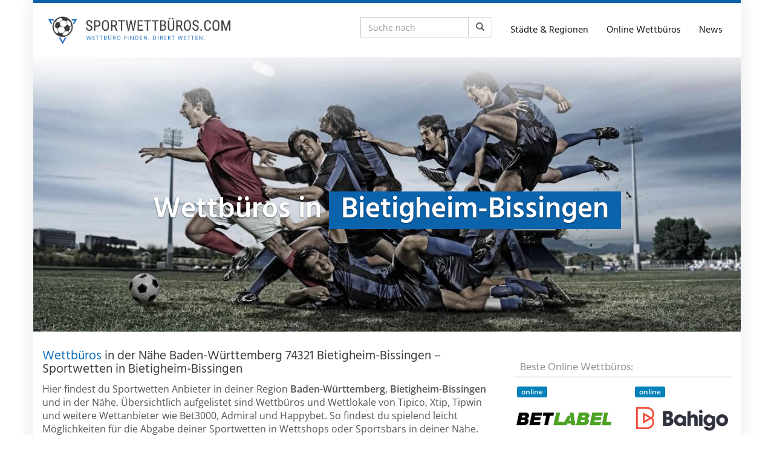

--- FILE ---
content_type: text/html; charset=UTF-8
request_url: https://sportwettbueros.com/region/deutschland/baden-wuerttemberg/bietigheim-bissingen/
body_size: 45960
content:
<!DOCTYPE html>
<html lang="de">
	<head><meta charset="utf-8"><script>if(navigator.userAgent.match(/MSIE|Internet Explorer/i)||navigator.userAgent.match(/Trident\/7\..*?rv:11/i)){var href=document.location.href;if(!href.match(/[?&]nowprocket/)){if(href.indexOf("?")==-1){if(href.indexOf("#")==-1){document.location.href=href+"?nowprocket=1"}else{document.location.href=href.replace("#","?nowprocket=1#")}}else{if(href.indexOf("#")==-1){document.location.href=href+"&nowprocket=1"}else{document.location.href=href.replace("#","&nowprocket=1#")}}}}</script><script>(()=>{class RocketLazyLoadScripts{constructor(){this.v="2.0.4",this.userEvents=["keydown","keyup","mousedown","mouseup","mousemove","mouseover","mouseout","touchmove","touchstart","touchend","touchcancel","wheel","click","dblclick","input"],this.attributeEvents=["onblur","onclick","oncontextmenu","ondblclick","onfocus","onmousedown","onmouseenter","onmouseleave","onmousemove","onmouseout","onmouseover","onmouseup","onmousewheel","onscroll","onsubmit"]}async t(){this.i(),this.o(),/iP(ad|hone)/.test(navigator.userAgent)&&this.h(),this.u(),this.l(this),this.m(),this.k(this),this.p(this),this._(),await Promise.all([this.R(),this.L()]),this.lastBreath=Date.now(),this.S(this),this.P(),this.D(),this.O(),this.M(),await this.C(this.delayedScripts.normal),await this.C(this.delayedScripts.defer),await this.C(this.delayedScripts.async),await this.T(),await this.F(),await this.j(),await this.A(),window.dispatchEvent(new Event("rocket-allScriptsLoaded")),this.everythingLoaded=!0,this.lastTouchEnd&&await new Promise(t=>setTimeout(t,500-Date.now()+this.lastTouchEnd)),this.I(),this.H(),this.U(),this.W()}i(){this.CSPIssue=sessionStorage.getItem("rocketCSPIssue"),document.addEventListener("securitypolicyviolation",t=>{this.CSPIssue||"script-src-elem"!==t.violatedDirective||"data"!==t.blockedURI||(this.CSPIssue=!0,sessionStorage.setItem("rocketCSPIssue",!0))},{isRocket:!0})}o(){window.addEventListener("pageshow",t=>{this.persisted=t.persisted,this.realWindowLoadedFired=!0},{isRocket:!0}),window.addEventListener("pagehide",()=>{this.onFirstUserAction=null},{isRocket:!0})}h(){let t;function e(e){t=e}window.addEventListener("touchstart",e,{isRocket:!0}),window.addEventListener("touchend",function i(o){o.changedTouches[0]&&t.changedTouches[0]&&Math.abs(o.changedTouches[0].pageX-t.changedTouches[0].pageX)<10&&Math.abs(o.changedTouches[0].pageY-t.changedTouches[0].pageY)<10&&o.timeStamp-t.timeStamp<200&&(window.removeEventListener("touchstart",e,{isRocket:!0}),window.removeEventListener("touchend",i,{isRocket:!0}),"INPUT"===o.target.tagName&&"text"===o.target.type||(o.target.dispatchEvent(new TouchEvent("touchend",{target:o.target,bubbles:!0})),o.target.dispatchEvent(new MouseEvent("mouseover",{target:o.target,bubbles:!0})),o.target.dispatchEvent(new PointerEvent("click",{target:o.target,bubbles:!0,cancelable:!0,detail:1,clientX:o.changedTouches[0].clientX,clientY:o.changedTouches[0].clientY})),event.preventDefault()))},{isRocket:!0})}q(t){this.userActionTriggered||("mousemove"!==t.type||this.firstMousemoveIgnored?"keyup"===t.type||"mouseover"===t.type||"mouseout"===t.type||(this.userActionTriggered=!0,this.onFirstUserAction&&this.onFirstUserAction()):this.firstMousemoveIgnored=!0),"click"===t.type&&t.preventDefault(),t.stopPropagation(),t.stopImmediatePropagation(),"touchstart"===this.lastEvent&&"touchend"===t.type&&(this.lastTouchEnd=Date.now()),"click"===t.type&&(this.lastTouchEnd=0),this.lastEvent=t.type,t.composedPath&&t.composedPath()[0].getRootNode()instanceof ShadowRoot&&(t.rocketTarget=t.composedPath()[0]),this.savedUserEvents.push(t)}u(){this.savedUserEvents=[],this.userEventHandler=this.q.bind(this),this.userEvents.forEach(t=>window.addEventListener(t,this.userEventHandler,{passive:!1,isRocket:!0})),document.addEventListener("visibilitychange",this.userEventHandler,{isRocket:!0})}U(){this.userEvents.forEach(t=>window.removeEventListener(t,this.userEventHandler,{passive:!1,isRocket:!0})),document.removeEventListener("visibilitychange",this.userEventHandler,{isRocket:!0}),this.savedUserEvents.forEach(t=>{(t.rocketTarget||t.target).dispatchEvent(new window[t.constructor.name](t.type,t))})}m(){const t="return false",e=Array.from(this.attributeEvents,t=>"data-rocket-"+t),i="["+this.attributeEvents.join("],[")+"]",o="[data-rocket-"+this.attributeEvents.join("],[data-rocket-")+"]",s=(e,i,o)=>{o&&o!==t&&(e.setAttribute("data-rocket-"+i,o),e["rocket"+i]=new Function("event",o),e.setAttribute(i,t))};new MutationObserver(t=>{for(const n of t)"attributes"===n.type&&(n.attributeName.startsWith("data-rocket-")||this.everythingLoaded?n.attributeName.startsWith("data-rocket-")&&this.everythingLoaded&&this.N(n.target,n.attributeName.substring(12)):s(n.target,n.attributeName,n.target.getAttribute(n.attributeName))),"childList"===n.type&&n.addedNodes.forEach(t=>{if(t.nodeType===Node.ELEMENT_NODE)if(this.everythingLoaded)for(const i of[t,...t.querySelectorAll(o)])for(const t of i.getAttributeNames())e.includes(t)&&this.N(i,t.substring(12));else for(const e of[t,...t.querySelectorAll(i)])for(const t of e.getAttributeNames())this.attributeEvents.includes(t)&&s(e,t,e.getAttribute(t))})}).observe(document,{subtree:!0,childList:!0,attributeFilter:[...this.attributeEvents,...e]})}I(){this.attributeEvents.forEach(t=>{document.querySelectorAll("[data-rocket-"+t+"]").forEach(e=>{this.N(e,t)})})}N(t,e){const i=t.getAttribute("data-rocket-"+e);i&&(t.setAttribute(e,i),t.removeAttribute("data-rocket-"+e))}k(t){Object.defineProperty(HTMLElement.prototype,"onclick",{get(){return this.rocketonclick||null},set(e){this.rocketonclick=e,this.setAttribute(t.everythingLoaded?"onclick":"data-rocket-onclick","this.rocketonclick(event)")}})}S(t){function e(e,i){let o=e[i];e[i]=null,Object.defineProperty(e,i,{get:()=>o,set(s){t.everythingLoaded?o=s:e["rocket"+i]=o=s}})}e(document,"onreadystatechange"),e(window,"onload"),e(window,"onpageshow");try{Object.defineProperty(document,"readyState",{get:()=>t.rocketReadyState,set(e){t.rocketReadyState=e},configurable:!0}),document.readyState="loading"}catch(t){console.log("WPRocket DJE readyState conflict, bypassing")}}l(t){this.originalAddEventListener=EventTarget.prototype.addEventListener,this.originalRemoveEventListener=EventTarget.prototype.removeEventListener,this.savedEventListeners=[],EventTarget.prototype.addEventListener=function(e,i,o){o&&o.isRocket||!t.B(e,this)&&!t.userEvents.includes(e)||t.B(e,this)&&!t.userActionTriggered||e.startsWith("rocket-")||t.everythingLoaded?t.originalAddEventListener.call(this,e,i,o):(t.savedEventListeners.push({target:this,remove:!1,type:e,func:i,options:o}),"mouseenter"!==e&&"mouseleave"!==e||t.originalAddEventListener.call(this,e,t.savedUserEvents.push,o))},EventTarget.prototype.removeEventListener=function(e,i,o){o&&o.isRocket||!t.B(e,this)&&!t.userEvents.includes(e)||t.B(e,this)&&!t.userActionTriggered||e.startsWith("rocket-")||t.everythingLoaded?t.originalRemoveEventListener.call(this,e,i,o):t.savedEventListeners.push({target:this,remove:!0,type:e,func:i,options:o})}}J(t,e){this.savedEventListeners=this.savedEventListeners.filter(i=>{let o=i.type,s=i.target||window;return e!==o||t!==s||(this.B(o,s)&&(i.type="rocket-"+o),this.$(i),!1)})}H(){EventTarget.prototype.addEventListener=this.originalAddEventListener,EventTarget.prototype.removeEventListener=this.originalRemoveEventListener,this.savedEventListeners.forEach(t=>this.$(t))}$(t){t.remove?this.originalRemoveEventListener.call(t.target,t.type,t.func,t.options):this.originalAddEventListener.call(t.target,t.type,t.func,t.options)}p(t){let e;function i(e){return t.everythingLoaded?e:e.split(" ").map(t=>"load"===t||t.startsWith("load.")?"rocket-jquery-load":t).join(" ")}function o(o){function s(e){const s=o.fn[e];o.fn[e]=o.fn.init.prototype[e]=function(){return this[0]===window&&t.userActionTriggered&&("string"==typeof arguments[0]||arguments[0]instanceof String?arguments[0]=i(arguments[0]):"object"==typeof arguments[0]&&Object.keys(arguments[0]).forEach(t=>{const e=arguments[0][t];delete arguments[0][t],arguments[0][i(t)]=e})),s.apply(this,arguments),this}}if(o&&o.fn&&!t.allJQueries.includes(o)){const e={DOMContentLoaded:[],"rocket-DOMContentLoaded":[]};for(const t in e)document.addEventListener(t,()=>{e[t].forEach(t=>t())},{isRocket:!0});o.fn.ready=o.fn.init.prototype.ready=function(i){function s(){parseInt(o.fn.jquery)>2?setTimeout(()=>i.bind(document)(o)):i.bind(document)(o)}return"function"==typeof i&&(t.realDomReadyFired?!t.userActionTriggered||t.fauxDomReadyFired?s():e["rocket-DOMContentLoaded"].push(s):e.DOMContentLoaded.push(s)),o([])},s("on"),s("one"),s("off"),t.allJQueries.push(o)}e=o}t.allJQueries=[],o(window.jQuery),Object.defineProperty(window,"jQuery",{get:()=>e,set(t){o(t)}})}P(){const t=new Map;document.write=document.writeln=function(e){const i=document.currentScript,o=document.createRange(),s=i.parentElement;let n=t.get(i);void 0===n&&(n=i.nextSibling,t.set(i,n));const c=document.createDocumentFragment();o.setStart(c,0),c.appendChild(o.createContextualFragment(e)),s.insertBefore(c,n)}}async R(){return new Promise(t=>{this.userActionTriggered?t():this.onFirstUserAction=t})}async L(){return new Promise(t=>{document.addEventListener("DOMContentLoaded",()=>{this.realDomReadyFired=!0,t()},{isRocket:!0})})}async j(){return this.realWindowLoadedFired?Promise.resolve():new Promise(t=>{window.addEventListener("load",t,{isRocket:!0})})}M(){this.pendingScripts=[];this.scriptsMutationObserver=new MutationObserver(t=>{for(const e of t)e.addedNodes.forEach(t=>{"SCRIPT"!==t.tagName||t.noModule||t.isWPRocket||this.pendingScripts.push({script:t,promise:new Promise(e=>{const i=()=>{const i=this.pendingScripts.findIndex(e=>e.script===t);i>=0&&this.pendingScripts.splice(i,1),e()};t.addEventListener("load",i,{isRocket:!0}),t.addEventListener("error",i,{isRocket:!0}),setTimeout(i,1e3)})})})}),this.scriptsMutationObserver.observe(document,{childList:!0,subtree:!0})}async F(){await this.X(),this.pendingScripts.length?(await this.pendingScripts[0].promise,await this.F()):this.scriptsMutationObserver.disconnect()}D(){this.delayedScripts={normal:[],async:[],defer:[]},document.querySelectorAll("script[type$=rocketlazyloadscript]").forEach(t=>{t.hasAttribute("data-rocket-src")?t.hasAttribute("async")&&!1!==t.async?this.delayedScripts.async.push(t):t.hasAttribute("defer")&&!1!==t.defer||"module"===t.getAttribute("data-rocket-type")?this.delayedScripts.defer.push(t):this.delayedScripts.normal.push(t):this.delayedScripts.normal.push(t)})}async _(){await this.L();let t=[];document.querySelectorAll("script[type$=rocketlazyloadscript][data-rocket-src]").forEach(e=>{let i=e.getAttribute("data-rocket-src");if(i&&!i.startsWith("data:")){i.startsWith("//")&&(i=location.protocol+i);try{const o=new URL(i).origin;o!==location.origin&&t.push({src:o,crossOrigin:e.crossOrigin||"module"===e.getAttribute("data-rocket-type")})}catch(t){}}}),t=[...new Map(t.map(t=>[JSON.stringify(t),t])).values()],this.Y(t,"preconnect")}async G(t){if(await this.K(),!0!==t.noModule||!("noModule"in HTMLScriptElement.prototype))return new Promise(e=>{let i;function o(){(i||t).setAttribute("data-rocket-status","executed"),e()}try{if(navigator.userAgent.includes("Firefox/")||""===navigator.vendor||this.CSPIssue)i=document.createElement("script"),[...t.attributes].forEach(t=>{let e=t.nodeName;"type"!==e&&("data-rocket-type"===e&&(e="type"),"data-rocket-src"===e&&(e="src"),i.setAttribute(e,t.nodeValue))}),t.text&&(i.text=t.text),t.nonce&&(i.nonce=t.nonce),i.hasAttribute("src")?(i.addEventListener("load",o,{isRocket:!0}),i.addEventListener("error",()=>{i.setAttribute("data-rocket-status","failed-network"),e()},{isRocket:!0}),setTimeout(()=>{i.isConnected||e()},1)):(i.text=t.text,o()),i.isWPRocket=!0,t.parentNode.replaceChild(i,t);else{const i=t.getAttribute("data-rocket-type"),s=t.getAttribute("data-rocket-src");i?(t.type=i,t.removeAttribute("data-rocket-type")):t.removeAttribute("type"),t.addEventListener("load",o,{isRocket:!0}),t.addEventListener("error",i=>{this.CSPIssue&&i.target.src.startsWith("data:")?(console.log("WPRocket: CSP fallback activated"),t.removeAttribute("src"),this.G(t).then(e)):(t.setAttribute("data-rocket-status","failed-network"),e())},{isRocket:!0}),s?(t.fetchPriority="high",t.removeAttribute("data-rocket-src"),t.src=s):t.src="data:text/javascript;base64,"+window.btoa(unescape(encodeURIComponent(t.text)))}}catch(i){t.setAttribute("data-rocket-status","failed-transform"),e()}});t.setAttribute("data-rocket-status","skipped")}async C(t){const e=t.shift();return e?(e.isConnected&&await this.G(e),this.C(t)):Promise.resolve()}O(){this.Y([...this.delayedScripts.normal,...this.delayedScripts.defer,...this.delayedScripts.async],"preload")}Y(t,e){this.trash=this.trash||[];let i=!0;var o=document.createDocumentFragment();t.forEach(t=>{const s=t.getAttribute&&t.getAttribute("data-rocket-src")||t.src;if(s&&!s.startsWith("data:")){const n=document.createElement("link");n.href=s,n.rel=e,"preconnect"!==e&&(n.as="script",n.fetchPriority=i?"high":"low"),t.getAttribute&&"module"===t.getAttribute("data-rocket-type")&&(n.crossOrigin=!0),t.crossOrigin&&(n.crossOrigin=t.crossOrigin),t.integrity&&(n.integrity=t.integrity),t.nonce&&(n.nonce=t.nonce),o.appendChild(n),this.trash.push(n),i=!1}}),document.head.appendChild(o)}W(){this.trash.forEach(t=>t.remove())}async T(){try{document.readyState="interactive"}catch(t){}this.fauxDomReadyFired=!0;try{await this.K(),this.J(document,"readystatechange"),document.dispatchEvent(new Event("rocket-readystatechange")),await this.K(),document.rocketonreadystatechange&&document.rocketonreadystatechange(),await this.K(),this.J(document,"DOMContentLoaded"),document.dispatchEvent(new Event("rocket-DOMContentLoaded")),await this.K(),this.J(window,"DOMContentLoaded"),window.dispatchEvent(new Event("rocket-DOMContentLoaded"))}catch(t){console.error(t)}}async A(){try{document.readyState="complete"}catch(t){}try{await this.K(),this.J(document,"readystatechange"),document.dispatchEvent(new Event("rocket-readystatechange")),await this.K(),document.rocketonreadystatechange&&document.rocketonreadystatechange(),await this.K(),this.J(window,"load"),window.dispatchEvent(new Event("rocket-load")),await this.K(),window.rocketonload&&window.rocketonload(),await this.K(),this.allJQueries.forEach(t=>t(window).trigger("rocket-jquery-load")),await this.K(),this.J(window,"pageshow");const t=new Event("rocket-pageshow");t.persisted=this.persisted,window.dispatchEvent(t),await this.K(),window.rocketonpageshow&&window.rocketonpageshow({persisted:this.persisted})}catch(t){console.error(t)}}async K(){Date.now()-this.lastBreath>45&&(await this.X(),this.lastBreath=Date.now())}async X(){return document.hidden?new Promise(t=>setTimeout(t)):new Promise(t=>requestAnimationFrame(t))}B(t,e){return e===document&&"readystatechange"===t||(e===document&&"DOMContentLoaded"===t||(e===window&&"DOMContentLoaded"===t||(e===window&&"load"===t||e===window&&"pageshow"===t)))}static run(){(new RocketLazyLoadScripts).t()}}RocketLazyLoadScripts.run()})();</script>
		
		<meta name="viewport" content="width=device-width, initial-scale=1.0, maximum-scale=1.0, user-scalable=no"/>
		<meta http-equiv="X-UA-Compatible" content="IE=edge,chrome=1">
		<title>⇒ Wettbüros in Bietigheim-Bissingen &#187; Sportwetten in Bietigheim-Bissingen</title>
<link data-rocket-preload as="style" href="https://fonts.googleapis.com/css?family=Open%20Sans%3A300italic%2C400italic%2C600italic%2C300%2C400%2C600%7CHind%3A600%7CHind%3Aregular%7COpen%20Sans%3Aregular&#038;subset=latin%2Clatin-ext&#038;display=swap" rel="preload">
<link href="https://fonts.googleapis.com/css?family=Open%20Sans%3A300italic%2C400italic%2C600italic%2C300%2C400%2C600%7CHind%3A600%7CHind%3Aregular%7COpen%20Sans%3Aregular&#038;subset=latin%2Clatin-ext&#038;display=swap" media="print" onload="this.media=&#039;all&#039;" rel="stylesheet">
<style id="wpr-usedcss">img.emoji{display:inline!important;border:none!important;box-shadow:none!important;height:1em!important;width:1em!important;margin:0 .07em!important;vertical-align:-.1em!important;background:0 0!important;padding:0!important}:where(.wp-block-button__link){border-radius:9999px;box-shadow:none;padding:calc(.667em + 2px) calc(1.333em + 2px);text-decoration:none}:root :where(.wp-block-button .wp-block-button__link.is-style-outline),:root :where(.wp-block-button.is-style-outline>.wp-block-button__link){border:2px solid;padding:.667em 1.333em}:root :where(.wp-block-button .wp-block-button__link.is-style-outline:not(.has-text-color)),:root :where(.wp-block-button.is-style-outline>.wp-block-button__link:not(.has-text-color)){color:currentColor}:root :where(.wp-block-button .wp-block-button__link.is-style-outline:not(.has-background)),:root :where(.wp-block-button.is-style-outline>.wp-block-button__link:not(.has-background)){background-color:initial;background-image:none}:where(.wp-block-calendar table:not(.has-background) th){background:#ddd}:where(.wp-block-columns){margin-bottom:1.75em}:where(.wp-block-columns.has-background){padding:1.25em 2.375em}:where(.wp-block-post-comments input[type=submit]){border:none}:where(.wp-block-cover-image:not(.has-text-color)),:where(.wp-block-cover:not(.has-text-color)){color:#fff}:where(.wp-block-cover-image.is-light:not(.has-text-color)),:where(.wp-block-cover.is-light:not(.has-text-color)){color:#000}:root :where(.wp-block-cover h1:not(.has-text-color)),:root :where(.wp-block-cover h2:not(.has-text-color)),:root :where(.wp-block-cover h3:not(.has-text-color)),:root :where(.wp-block-cover h4:not(.has-text-color)),:root :where(.wp-block-cover h5:not(.has-text-color)),:root :where(.wp-block-cover h6:not(.has-text-color)),:root :where(.wp-block-cover p:not(.has-text-color)){color:inherit}:where(.wp-block-file){margin-bottom:1.5em}:where(.wp-block-file__button){border-radius:2em;display:inline-block;padding:.5em 1em}:where(.wp-block-file__button):is(a):active,:where(.wp-block-file__button):is(a):focus,:where(.wp-block-file__button):is(a):hover,:where(.wp-block-file__button):is(a):visited{box-shadow:none;color:#fff;opacity:.85;text-decoration:none}:where(.wp-block-group.wp-block-group-is-layout-constrained){position:relative}.wp-block-image img{box-sizing:border-box;height:auto;max-width:100%;vertical-align:bottom}.wp-block-image[style*=border-radius] img,.wp-block-image[style*=border-radius]>a{border-radius:inherit}.wp-block-image .alignright,.wp-block-image.alignright{display:table}.wp-block-image .alignright>figcaption,.wp-block-image.alignright>figcaption{caption-side:bottom;display:table-caption}.wp-block-image .alignright{float:right;margin:.5em 0 .5em 1em}.wp-block-image :where(figcaption){margin-bottom:1em;margin-top:.5em}:root :where(.wp-block-image.is-style-rounded img,.wp-block-image .is-style-rounded img){border-radius:9999px}.wp-block-image figure{margin:0}:where(.wp-block-latest-comments:not([style*=line-height] .wp-block-latest-comments__comment)){line-height:1.1}:where(.wp-block-latest-comments:not([style*=line-height] .wp-block-latest-comments__comment-excerpt p)){line-height:1.8}:root :where(.wp-block-latest-posts.is-grid){padding:0}:root :where(.wp-block-latest-posts.wp-block-latest-posts__list){padding-left:0}ul{box-sizing:border-box}:root :where(ul.has-background,ol.has-background){padding:1.25em 2.375em}:where(.wp-block-navigation.has-background .wp-block-navigation-item a:not(.wp-element-button)),:where(.wp-block-navigation.has-background .wp-block-navigation-submenu a:not(.wp-element-button)){padding:.5em 1em}:where(.wp-block-navigation .wp-block-navigation__submenu-container .wp-block-navigation-item a:not(.wp-element-button)),:where(.wp-block-navigation .wp-block-navigation__submenu-container .wp-block-navigation-submenu a:not(.wp-element-button)),:where(.wp-block-navigation .wp-block-navigation__submenu-container .wp-block-navigation-submenu button.wp-block-navigation-item__content),:where(.wp-block-navigation .wp-block-navigation__submenu-container .wp-block-pages-list__item button.wp-block-navigation-item__content){padding:.5em 1em}:root :where(p.has-background){padding:1.25em 2.375em}:where(p.has-text-color:not(.has-link-color)) a{color:inherit}:where(.wp-block-post-comments-form) input:not([type=submit]),:where(.wp-block-post-comments-form) textarea{border:1px solid #949494;font-family:inherit;font-size:1em}:where(.wp-block-post-comments-form) input:where(:not([type=submit]):not([type=checkbox])),:where(.wp-block-post-comments-form) textarea{padding:calc(.667em + 2px)}:where(.wp-block-post-excerpt){margin-bottom:var(--wp--style--block-gap);margin-top:var(--wp--style--block-gap)}:where(.wp-block-preformatted.has-background){padding:1.25em 2.375em}:where(.wp-block-search__button){border:1px solid #ccc;padding:6px 10px}:where(.wp-block-search__input){font-family:inherit;font-size:inherit;font-style:inherit;font-weight:inherit;letter-spacing:inherit;line-height:inherit;text-transform:inherit}:where(.wp-block-search__button-inside .wp-block-search__inside-wrapper){border:1px solid #949494;box-sizing:border-box;padding:4px}:where(.wp-block-search__button-inside .wp-block-search__inside-wrapper) .wp-block-search__input{border:none;border-radius:0;padding:0 4px}:where(.wp-block-search__button-inside .wp-block-search__inside-wrapper) .wp-block-search__input:focus{outline:0}:where(.wp-block-search__button-inside .wp-block-search__inside-wrapper) :where(.wp-block-search__button){padding:4px 8px}:root :where(.wp-block-separator.is-style-dots){height:auto;line-height:1;text-align:center}:root :where(.wp-block-separator.is-style-dots):before{color:currentColor;content:"···";font-family:serif;font-size:1.5em;letter-spacing:2em;padding-left:2em}:root :where(.wp-block-site-logo.is-style-rounded){border-radius:9999px}:root :where(.wp-block-site-title a){color:inherit}:where(.wp-block-social-links:not(.is-style-logos-only)) .wp-social-link{background-color:#f0f0f0;color:#444}:where(.wp-block-social-links:not(.is-style-logos-only)) .wp-social-link-amazon{background-color:#f90;color:#fff}:where(.wp-block-social-links:not(.is-style-logos-only)) .wp-social-link-bandcamp{background-color:#1ea0c3;color:#fff}:where(.wp-block-social-links:not(.is-style-logos-only)) .wp-social-link-behance{background-color:#0757fe;color:#fff}:where(.wp-block-social-links:not(.is-style-logos-only)) .wp-social-link-bluesky{background-color:#0a7aff;color:#fff}:where(.wp-block-social-links:not(.is-style-logos-only)) .wp-social-link-codepen{background-color:#1e1f26;color:#fff}:where(.wp-block-social-links:not(.is-style-logos-only)) .wp-social-link-deviantart{background-color:#02e49b;color:#fff}:where(.wp-block-social-links:not(.is-style-logos-only)) .wp-social-link-dribbble{background-color:#e94c89;color:#fff}:where(.wp-block-social-links:not(.is-style-logos-only)) .wp-social-link-dropbox{background-color:#4280ff;color:#fff}:where(.wp-block-social-links:not(.is-style-logos-only)) .wp-social-link-etsy{background-color:#f45800;color:#fff}:where(.wp-block-social-links:not(.is-style-logos-only)) .wp-social-link-facebook{background-color:#1778f2;color:#fff}:where(.wp-block-social-links:not(.is-style-logos-only)) .wp-social-link-fivehundredpx{background-color:#000;color:#fff}:where(.wp-block-social-links:not(.is-style-logos-only)) .wp-social-link-flickr{background-color:#0461dd;color:#fff}:where(.wp-block-social-links:not(.is-style-logos-only)) .wp-social-link-foursquare{background-color:#e65678;color:#fff}:where(.wp-block-social-links:not(.is-style-logos-only)) .wp-social-link-github{background-color:#24292d;color:#fff}:where(.wp-block-social-links:not(.is-style-logos-only)) .wp-social-link-goodreads{background-color:#eceadd;color:#382110}:where(.wp-block-social-links:not(.is-style-logos-only)) .wp-social-link-google{background-color:#ea4434;color:#fff}:where(.wp-block-social-links:not(.is-style-logos-only)) .wp-social-link-gravatar{background-color:#1d4fc4;color:#fff}:where(.wp-block-social-links:not(.is-style-logos-only)) .wp-social-link-instagram{background-color:#f00075;color:#fff}:where(.wp-block-social-links:not(.is-style-logos-only)) .wp-social-link-lastfm{background-color:#e21b24;color:#fff}:where(.wp-block-social-links:not(.is-style-logos-only)) .wp-social-link-linkedin{background-color:#0d66c2;color:#fff}:where(.wp-block-social-links:not(.is-style-logos-only)) .wp-social-link-mastodon{background-color:#3288d4;color:#fff}:where(.wp-block-social-links:not(.is-style-logos-only)) .wp-social-link-medium{background-color:#000;color:#fff}:where(.wp-block-social-links:not(.is-style-logos-only)) .wp-social-link-meetup{background-color:#f6405f;color:#fff}:where(.wp-block-social-links:not(.is-style-logos-only)) .wp-social-link-patreon{background-color:#000;color:#fff}:where(.wp-block-social-links:not(.is-style-logos-only)) .wp-social-link-pinterest{background-color:#e60122;color:#fff}:where(.wp-block-social-links:not(.is-style-logos-only)) .wp-social-link-pocket{background-color:#ef4155;color:#fff}:where(.wp-block-social-links:not(.is-style-logos-only)) .wp-social-link-reddit{background-color:#ff4500;color:#fff}:where(.wp-block-social-links:not(.is-style-logos-only)) .wp-social-link-skype{background-color:#0478d7;color:#fff}:where(.wp-block-social-links:not(.is-style-logos-only)) .wp-social-link-snapchat{background-color:#fefc00;color:#fff;stroke:#000}:where(.wp-block-social-links:not(.is-style-logos-only)) .wp-social-link-soundcloud{background-color:#ff5600;color:#fff}:where(.wp-block-social-links:not(.is-style-logos-only)) .wp-social-link-spotify{background-color:#1bd760;color:#fff}:where(.wp-block-social-links:not(.is-style-logos-only)) .wp-social-link-telegram{background-color:#2aabee;color:#fff}:where(.wp-block-social-links:not(.is-style-logos-only)) .wp-social-link-threads{background-color:#000;color:#fff}:where(.wp-block-social-links:not(.is-style-logos-only)) .wp-social-link-tiktok{background-color:#000;color:#fff}:where(.wp-block-social-links:not(.is-style-logos-only)) .wp-social-link-tumblr{background-color:#011835;color:#fff}:where(.wp-block-social-links:not(.is-style-logos-only)) .wp-social-link-twitch{background-color:#6440a4;color:#fff}:where(.wp-block-social-links:not(.is-style-logos-only)) .wp-social-link-twitter{background-color:#1da1f2;color:#fff}:where(.wp-block-social-links:not(.is-style-logos-only)) .wp-social-link-vimeo{background-color:#1eb7ea;color:#fff}:where(.wp-block-social-links:not(.is-style-logos-only)) .wp-social-link-vk{background-color:#4680c2;color:#fff}:where(.wp-block-social-links:not(.is-style-logos-only)) .wp-social-link-wordpress{background-color:#3499cd;color:#fff}:where(.wp-block-social-links:not(.is-style-logos-only)) .wp-social-link-whatsapp{background-color:#25d366;color:#fff}:where(.wp-block-social-links:not(.is-style-logos-only)) .wp-social-link-x{background-color:#000;color:#fff}:where(.wp-block-social-links:not(.is-style-logos-only)) .wp-social-link-yelp{background-color:#d32422;color:#fff}:where(.wp-block-social-links:not(.is-style-logos-only)) .wp-social-link-youtube{background-color:red;color:#fff}:where(.wp-block-social-links.is-style-logos-only) .wp-social-link{background:0 0}:where(.wp-block-social-links.is-style-logos-only) .wp-social-link svg{height:1.25em;width:1.25em}:where(.wp-block-social-links.is-style-logos-only) .wp-social-link-amazon{color:#f90}:where(.wp-block-social-links.is-style-logos-only) .wp-social-link-bandcamp{color:#1ea0c3}:where(.wp-block-social-links.is-style-logos-only) .wp-social-link-behance{color:#0757fe}:where(.wp-block-social-links.is-style-logos-only) .wp-social-link-bluesky{color:#0a7aff}:where(.wp-block-social-links.is-style-logos-only) .wp-social-link-codepen{color:#1e1f26}:where(.wp-block-social-links.is-style-logos-only) .wp-social-link-deviantart{color:#02e49b}:where(.wp-block-social-links.is-style-logos-only) .wp-social-link-dribbble{color:#e94c89}:where(.wp-block-social-links.is-style-logos-only) .wp-social-link-dropbox{color:#4280ff}:where(.wp-block-social-links.is-style-logos-only) .wp-social-link-etsy{color:#f45800}:where(.wp-block-social-links.is-style-logos-only) .wp-social-link-facebook{color:#1778f2}:where(.wp-block-social-links.is-style-logos-only) .wp-social-link-fivehundredpx{color:#000}:where(.wp-block-social-links.is-style-logos-only) .wp-social-link-flickr{color:#0461dd}:where(.wp-block-social-links.is-style-logos-only) .wp-social-link-foursquare{color:#e65678}:where(.wp-block-social-links.is-style-logos-only) .wp-social-link-github{color:#24292d}:where(.wp-block-social-links.is-style-logos-only) .wp-social-link-goodreads{color:#382110}:where(.wp-block-social-links.is-style-logos-only) .wp-social-link-google{color:#ea4434}:where(.wp-block-social-links.is-style-logos-only) .wp-social-link-gravatar{color:#1d4fc4}:where(.wp-block-social-links.is-style-logos-only) .wp-social-link-instagram{color:#f00075}:where(.wp-block-social-links.is-style-logos-only) .wp-social-link-lastfm{color:#e21b24}:where(.wp-block-social-links.is-style-logos-only) .wp-social-link-linkedin{color:#0d66c2}:where(.wp-block-social-links.is-style-logos-only) .wp-social-link-mastodon{color:#3288d4}:where(.wp-block-social-links.is-style-logos-only) .wp-social-link-medium{color:#000}:where(.wp-block-social-links.is-style-logos-only) .wp-social-link-meetup{color:#f6405f}:where(.wp-block-social-links.is-style-logos-only) .wp-social-link-patreon{color:#000}:where(.wp-block-social-links.is-style-logos-only) .wp-social-link-pinterest{color:#e60122}:where(.wp-block-social-links.is-style-logos-only) .wp-social-link-pocket{color:#ef4155}:where(.wp-block-social-links.is-style-logos-only) .wp-social-link-reddit{color:#ff4500}:where(.wp-block-social-links.is-style-logos-only) .wp-social-link-skype{color:#0478d7}:where(.wp-block-social-links.is-style-logos-only) .wp-social-link-snapchat{color:#fff;stroke:#000}:where(.wp-block-social-links.is-style-logos-only) .wp-social-link-soundcloud{color:#ff5600}:where(.wp-block-social-links.is-style-logos-only) .wp-social-link-spotify{color:#1bd760}:where(.wp-block-social-links.is-style-logos-only) .wp-social-link-telegram{color:#2aabee}:where(.wp-block-social-links.is-style-logos-only) .wp-social-link-threads{color:#000}:where(.wp-block-social-links.is-style-logos-only) .wp-social-link-tiktok{color:#000}:where(.wp-block-social-links.is-style-logos-only) .wp-social-link-tumblr{color:#011835}:where(.wp-block-social-links.is-style-logos-only) .wp-social-link-twitch{color:#6440a4}:where(.wp-block-social-links.is-style-logos-only) .wp-social-link-twitter{color:#1da1f2}:where(.wp-block-social-links.is-style-logos-only) .wp-social-link-vimeo{color:#1eb7ea}:where(.wp-block-social-links.is-style-logos-only) .wp-social-link-vk{color:#4680c2}:where(.wp-block-social-links.is-style-logos-only) .wp-social-link-whatsapp{color:#25d366}:where(.wp-block-social-links.is-style-logos-only) .wp-social-link-wordpress{color:#3499cd}:where(.wp-block-social-links.is-style-logos-only) .wp-social-link-x{color:#000}:where(.wp-block-social-links.is-style-logos-only) .wp-social-link-yelp{color:#d32422}:where(.wp-block-social-links.is-style-logos-only) .wp-social-link-youtube{color:red}:root :where(.wp-block-social-links .wp-social-link a){padding:.25em}:root :where(.wp-block-social-links.is-style-logos-only .wp-social-link a){padding:0}:root :where(.wp-block-social-links.is-style-pill-shape .wp-social-link a){padding-left:.66667em;padding-right:.66667em}:root :where(.wp-block-tag-cloud.is-style-outline){display:flex;flex-wrap:wrap;gap:1ch}:root :where(.wp-block-tag-cloud.is-style-outline a){border:1px solid;font-size:unset!important;margin-right:0;padding:1ch 2ch;text-decoration:none!important}.wp-block-table{overflow-x:auto}.wp-block-table table{border-collapse:collapse;width:100%}.wp-block-table thead{border-bottom:3px solid}.wp-block-table tfoot{border-top:3px solid}.wp-block-table td,.wp-block-table th{border:1px solid;padding:.5em}.wp-block-table.alignright{display:table;width:auto}.wp-block-table.alignright td,.wp-block-table.alignright th{word-break:break-word}.wp-block-table.is-style-stripes{background-color:initial;border-bottom:1px solid #f0f0f0;border-collapse:inherit;border-spacing:0}.wp-block-table.is-style-stripes tbody tr:nth-child(odd){background-color:#f0f0f0}.wp-block-table.is-style-stripes td,.wp-block-table.is-style-stripes th{border-color:#0000}.wp-block-table table[style*=border-style] td,.wp-block-table table[style*=border-style] th,.wp-block-table table[style*=border-style] tr,.wp-block-table table[style*=border-style]>*{border-style:inherit}.wp-block-table table[style*=border-width] td,.wp-block-table table[style*=border-width] th,.wp-block-table table[style*=border-width] tr,.wp-block-table table[style*=border-width]>*{border-style:inherit;border-width:inherit}:where(.wp-block-term-description){margin-bottom:var(--wp--style--block-gap);margin-top:var(--wp--style--block-gap)}:where(pre.wp-block-verse){font-family:inherit}:root{--wp--preset--font-size--normal:16px;--wp--preset--font-size--huge:42px}html :where(.has-border-color){border-style:solid}html :where([style*=border-top-color]){border-top-style:solid}html :where([style*=border-right-color]){border-right-style:solid}html :where([style*=border-bottom-color]){border-bottom-style:solid}html :where([style*=border-left-color]){border-left-style:solid}html :where([style*=border-width]){border-style:solid}html :where([style*=border-top-width]){border-top-style:solid}html :where([style*=border-right-width]){border-right-style:solid}html :where([style*=border-bottom-width]){border-bottom-style:solid}html :where([style*=border-left-width]){border-left-style:solid}html :where(img[class*=wp-image-]){height:auto;max-width:100%}:where(figure){margin:0 0 1em}html :where(.is-position-sticky){--wp-admin--admin-bar--position-offset:var(--wp-admin--admin-bar--height,0px)}@media screen and (max-width:600px){html :where(.is-position-sticky){--wp-admin--admin-bar--position-offset:0px}}:root{--wp--preset--aspect-ratio--square:1;--wp--preset--aspect-ratio--4-3:4/3;--wp--preset--aspect-ratio--3-4:3/4;--wp--preset--aspect-ratio--3-2:3/2;--wp--preset--aspect-ratio--2-3:2/3;--wp--preset--aspect-ratio--16-9:16/9;--wp--preset--aspect-ratio--9-16:9/16;--wp--preset--color--black:#000000;--wp--preset--color--cyan-bluish-gray:#abb8c3;--wp--preset--color--white:#ffffff;--wp--preset--color--pale-pink:#f78da7;--wp--preset--color--vivid-red:#cf2e2e;--wp--preset--color--luminous-vivid-orange:#ff6900;--wp--preset--color--luminous-vivid-amber:#fcb900;--wp--preset--color--light-green-cyan:#7bdcb5;--wp--preset--color--vivid-green-cyan:#00d084;--wp--preset--color--pale-cyan-blue:#8ed1fc;--wp--preset--color--vivid-cyan-blue:#0693e3;--wp--preset--color--vivid-purple:#9b51e0;--wp--preset--gradient--vivid-cyan-blue-to-vivid-purple:linear-gradient(135deg,rgba(6, 147, 227, 1) 0%,rgb(155, 81, 224) 100%);--wp--preset--gradient--light-green-cyan-to-vivid-green-cyan:linear-gradient(135deg,rgb(122, 220, 180) 0%,rgb(0, 208, 130) 100%);--wp--preset--gradient--luminous-vivid-amber-to-luminous-vivid-orange:linear-gradient(135deg,rgba(252, 185, 0, 1) 0%,rgba(255, 105, 0, 1) 100%);--wp--preset--gradient--luminous-vivid-orange-to-vivid-red:linear-gradient(135deg,rgba(255, 105, 0, 1) 0%,rgb(207, 46, 46) 100%);--wp--preset--gradient--very-light-gray-to-cyan-bluish-gray:linear-gradient(135deg,rgb(238, 238, 238) 0%,rgb(169, 184, 195) 100%);--wp--preset--gradient--cool-to-warm-spectrum:linear-gradient(135deg,rgb(74, 234, 220) 0%,rgb(151, 120, 209) 20%,rgb(207, 42, 186) 40%,rgb(238, 44, 130) 60%,rgb(251, 105, 98) 80%,rgb(254, 248, 76) 100%);--wp--preset--gradient--blush-light-purple:linear-gradient(135deg,rgb(255, 206, 236) 0%,rgb(152, 150, 240) 100%);--wp--preset--gradient--blush-bordeaux:linear-gradient(135deg,rgb(254, 205, 165) 0%,rgb(254, 45, 45) 50%,rgb(107, 0, 62) 100%);--wp--preset--gradient--luminous-dusk:linear-gradient(135deg,rgb(255, 203, 112) 0%,rgb(199, 81, 192) 50%,rgb(65, 88, 208) 100%);--wp--preset--gradient--pale-ocean:linear-gradient(135deg,rgb(255, 245, 203) 0%,rgb(182, 227, 212) 50%,rgb(51, 167, 181) 100%);--wp--preset--gradient--electric-grass:linear-gradient(135deg,rgb(202, 248, 128) 0%,rgb(113, 206, 126) 100%);--wp--preset--gradient--midnight:linear-gradient(135deg,rgb(2, 3, 129) 0%,rgb(40, 116, 252) 100%);--wp--preset--font-size--small:13px;--wp--preset--font-size--medium:20px;--wp--preset--font-size--large:36px;--wp--preset--font-size--x-large:42px;--wp--preset--spacing--20:0.44rem;--wp--preset--spacing--30:0.67rem;--wp--preset--spacing--40:1rem;--wp--preset--spacing--50:1.5rem;--wp--preset--spacing--60:2.25rem;--wp--preset--spacing--70:3.38rem;--wp--preset--spacing--80:5.06rem;--wp--preset--shadow--natural:6px 6px 9px rgba(0, 0, 0, .2);--wp--preset--shadow--deep:12px 12px 50px rgba(0, 0, 0, .4);--wp--preset--shadow--sharp:6px 6px 0px rgba(0, 0, 0, .2);--wp--preset--shadow--outlined:6px 6px 0px -3px rgba(255, 255, 255, 1),6px 6px rgba(0, 0, 0, 1);--wp--preset--shadow--crisp:6px 6px 0px rgba(0, 0, 0, 1)}:where(.is-layout-flex){gap:.5em}:where(.is-layout-grid){gap:.5em}.has-small-font-size{font-size:var(--wp--preset--font-size--small)!important}:where(.wp-block-post-template.is-layout-flex){gap:1.25em}:where(.wp-block-post-template.is-layout-grid){gap:1.25em}:where(.wp-block-columns.is-layout-flex){gap:2em}:where(.wp-block-columns.is-layout-grid){gap:2em}:root :where(.wp-block-pullquote){font-size:1.5em;line-height:1.6}@font-face{font-display:swap;font-family:FontAwesome;src:url('https://sportwettbueros.com/wp-content/plugins/elementor/assets/lib/font-awesome/fonts/fontawesome-webfont.eot?v=4.7.0');src:url('https://sportwettbueros.com/wp-content/plugins/elementor/assets/lib/font-awesome/fonts/fontawesome-webfont.eot?#iefix&v=4.7.0') format('embedded-opentype'),url('https://sportwettbueros.com/wp-content/plugins/elementor/assets/lib/font-awesome/fonts/fontawesome-webfont.woff2?v=4.7.0') format('woff2'),url('https://sportwettbueros.com/wp-content/plugins/elementor/assets/lib/font-awesome/fonts/fontawesome-webfont.woff?v=4.7.0') format('woff'),url('https://sportwettbueros.com/wp-content/plugins/elementor/assets/lib/font-awesome/fonts/fontawesome-webfont.ttf?v=4.7.0') format('truetype'),url('https://sportwettbueros.com/wp-content/plugins/elementor/assets/lib/font-awesome/fonts/fontawesome-webfont.svg?v=4.7.0#fontawesomeregular') format('svg');font-weight:400;font-style:normal}.fa{display:inline-block;font:14px/1 FontAwesome;font-size:inherit;text-rendering:auto;-webkit-font-smoothing:antialiased;-moz-osx-font-smoothing:grayscale}.pull-right{float:right}.fa.pull-right{margin-left:.3em}.fa-heart:before{content:"\f004"}@font-face{font-family:'Open Sans';font-style:italic;font-weight:300;font-stretch:100%;font-display:swap;src:url(https://fonts.gstatic.com/s/opensans/v40/memtYaGs126MiZpBA-UFUIcVXSCEkx2cmqvXlWqWuU6F.woff2) format('woff2');unicode-range:U+0000-00FF,U+0131,U+0152-0153,U+02BB-02BC,U+02C6,U+02DA,U+02DC,U+0304,U+0308,U+0329,U+2000-206F,U+20AC,U+2122,U+2191,U+2193,U+2212,U+2215,U+FEFF,U+FFFD}@font-face{font-family:'Open Sans';font-style:italic;font-weight:400;font-stretch:100%;font-display:swap;src:url(https://fonts.gstatic.com/s/opensans/v40/memtYaGs126MiZpBA-UFUIcVXSCEkx2cmqvXlWqWuU6F.woff2) format('woff2');unicode-range:U+0000-00FF,U+0131,U+0152-0153,U+02BB-02BC,U+02C6,U+02DA,U+02DC,U+0304,U+0308,U+0329,U+2000-206F,U+20AC,U+2122,U+2191,U+2193,U+2212,U+2215,U+FEFF,U+FFFD}@font-face{font-family:'Open Sans';font-style:italic;font-weight:600;font-stretch:100%;font-display:swap;src:url(https://fonts.gstatic.com/s/opensans/v40/memtYaGs126MiZpBA-UFUIcVXSCEkx2cmqvXlWqWuU6F.woff2) format('woff2');unicode-range:U+0000-00FF,U+0131,U+0152-0153,U+02BB-02BC,U+02C6,U+02DA,U+02DC,U+0304,U+0308,U+0329,U+2000-206F,U+20AC,U+2122,U+2191,U+2193,U+2212,U+2215,U+FEFF,U+FFFD}@font-face{font-family:'Open Sans';font-style:normal;font-weight:300;font-stretch:100%;font-display:swap;src:url(https://fonts.gstatic.com/s/opensans/v40/memvYaGs126MiZpBA-UvWbX2vVnXBbObj2OVTSumu1aB.woff2) format('woff2');unicode-range:U+0301,U+0400-045F,U+0490-0491,U+04B0-04B1,U+2116}@font-face{font-family:'Open Sans';font-style:normal;font-weight:300;font-stretch:100%;font-display:swap;src:url(https://fonts.gstatic.com/s/opensans/v40/memvYaGs126MiZpBA-UvWbX2vVnXBbObj2OVTVOmu1aB.woff2) format('woff2');unicode-range:U+0302-0303,U+0305,U+0307-0308,U+0310,U+0312,U+0315,U+031A,U+0326-0327,U+032C,U+032F-0330,U+0332-0333,U+0338,U+033A,U+0346,U+034D,U+0391-03A1,U+03A3-03A9,U+03B1-03C9,U+03D1,U+03D5-03D6,U+03F0-03F1,U+03F4-03F5,U+2016-2017,U+2034-2038,U+203C,U+2040,U+2043,U+2047,U+2050,U+2057,U+205F,U+2070-2071,U+2074-208E,U+2090-209C,U+20D0-20DC,U+20E1,U+20E5-20EF,U+2100-2112,U+2114-2115,U+2117-2121,U+2123-214F,U+2190,U+2192,U+2194-21AE,U+21B0-21E5,U+21F1-21F2,U+21F4-2211,U+2213-2214,U+2216-22FF,U+2308-230B,U+2310,U+2319,U+231C-2321,U+2336-237A,U+237C,U+2395,U+239B-23B7,U+23D0,U+23DC-23E1,U+2474-2475,U+25AF,U+25B3,U+25B7,U+25BD,U+25C1,U+25CA,U+25CC,U+25FB,U+266D-266F,U+27C0-27FF,U+2900-2AFF,U+2B0E-2B11,U+2B30-2B4C,U+2BFE,U+3030,U+FF5B,U+FF5D,U+1D400-1D7FF,U+1EE00-1EEFF}@font-face{font-family:'Open Sans';font-style:normal;font-weight:300;font-stretch:100%;font-display:swap;src:url(https://fonts.gstatic.com/s/opensans/v40/memvYaGs126MiZpBA-UvWbX2vVnXBbObj2OVTUGmu1aB.woff2) format('woff2');unicode-range:U+0001-000C,U+000E-001F,U+007F-009F,U+20DD-20E0,U+20E2-20E4,U+2150-218F,U+2190,U+2192,U+2194-2199,U+21AF,U+21E6-21F0,U+21F3,U+2218-2219,U+2299,U+22C4-22C6,U+2300-243F,U+2440-244A,U+2460-24FF,U+25A0-27BF,U+2800-28FF,U+2921-2922,U+2981,U+29BF,U+29EB,U+2B00-2BFF,U+4DC0-4DFF,U+FFF9-FFFB,U+10140-1018E,U+10190-1019C,U+101A0,U+101D0-101FD,U+102E0-102FB,U+10E60-10E7E,U+1D2C0-1D2D3,U+1D2E0-1D37F,U+1F000-1F0FF,U+1F100-1F1AD,U+1F1E6-1F1FF,U+1F30D-1F30F,U+1F315,U+1F31C,U+1F31E,U+1F320-1F32C,U+1F336,U+1F378,U+1F37D,U+1F382,U+1F393-1F39F,U+1F3A7-1F3A8,U+1F3AC-1F3AF,U+1F3C2,U+1F3C4-1F3C6,U+1F3CA-1F3CE,U+1F3D4-1F3E0,U+1F3ED,U+1F3F1-1F3F3,U+1F3F5-1F3F7,U+1F408,U+1F415,U+1F41F,U+1F426,U+1F43F,U+1F441-1F442,U+1F444,U+1F446-1F449,U+1F44C-1F44E,U+1F453,U+1F46A,U+1F47D,U+1F4A3,U+1F4B0,U+1F4B3,U+1F4B9,U+1F4BB,U+1F4BF,U+1F4C8-1F4CB,U+1F4D6,U+1F4DA,U+1F4DF,U+1F4E3-1F4E6,U+1F4EA-1F4ED,U+1F4F7,U+1F4F9-1F4FB,U+1F4FD-1F4FE,U+1F503,U+1F507-1F50B,U+1F50D,U+1F512-1F513,U+1F53E-1F54A,U+1F54F-1F5FA,U+1F610,U+1F650-1F67F,U+1F687,U+1F68D,U+1F691,U+1F694,U+1F698,U+1F6AD,U+1F6B2,U+1F6B9-1F6BA,U+1F6BC,U+1F6C6-1F6CF,U+1F6D3-1F6D7,U+1F6E0-1F6EA,U+1F6F0-1F6F3,U+1F6F7-1F6FC,U+1F700-1F7FF,U+1F800-1F80B,U+1F810-1F847,U+1F850-1F859,U+1F860-1F887,U+1F890-1F8AD,U+1F8B0-1F8BB,U+1F8C0-1F8C1,U+1F900-1F90B,U+1F93B,U+1F946,U+1F984,U+1F996,U+1F9E9,U+1FA00-1FA6F,U+1FA70-1FA7C,U+1FA80-1FA89,U+1FA8F-1FAC6,U+1FACE-1FADC,U+1FADF-1FAE9,U+1FAF0-1FAF8,U+1FB00-1FBFF}@font-face{font-family:'Open Sans';font-style:normal;font-weight:300;font-stretch:100%;font-display:swap;src:url(https://fonts.gstatic.com/s/opensans/v40/memvYaGs126MiZpBA-UvWbX2vVnXBbObj2OVTS-muw.woff2) format('woff2');unicode-range:U+0000-00FF,U+0131,U+0152-0153,U+02BB-02BC,U+02C6,U+02DA,U+02DC,U+0304,U+0308,U+0329,U+2000-206F,U+20AC,U+2122,U+2191,U+2193,U+2212,U+2215,U+FEFF,U+FFFD}@font-face{font-family:'Open Sans';font-style:normal;font-weight:400;font-stretch:100%;font-display:swap;src:url(https://fonts.gstatic.com/s/opensans/v40/memvYaGs126MiZpBA-UvWbX2vVnXBbObj2OVTSumu1aB.woff2) format('woff2');unicode-range:U+0301,U+0400-045F,U+0490-0491,U+04B0-04B1,U+2116}@font-face{font-family:'Open Sans';font-style:normal;font-weight:400;font-stretch:100%;font-display:swap;src:url(https://fonts.gstatic.com/s/opensans/v40/memvYaGs126MiZpBA-UvWbX2vVnXBbObj2OVTVOmu1aB.woff2) format('woff2');unicode-range:U+0302-0303,U+0305,U+0307-0308,U+0310,U+0312,U+0315,U+031A,U+0326-0327,U+032C,U+032F-0330,U+0332-0333,U+0338,U+033A,U+0346,U+034D,U+0391-03A1,U+03A3-03A9,U+03B1-03C9,U+03D1,U+03D5-03D6,U+03F0-03F1,U+03F4-03F5,U+2016-2017,U+2034-2038,U+203C,U+2040,U+2043,U+2047,U+2050,U+2057,U+205F,U+2070-2071,U+2074-208E,U+2090-209C,U+20D0-20DC,U+20E1,U+20E5-20EF,U+2100-2112,U+2114-2115,U+2117-2121,U+2123-214F,U+2190,U+2192,U+2194-21AE,U+21B0-21E5,U+21F1-21F2,U+21F4-2211,U+2213-2214,U+2216-22FF,U+2308-230B,U+2310,U+2319,U+231C-2321,U+2336-237A,U+237C,U+2395,U+239B-23B7,U+23D0,U+23DC-23E1,U+2474-2475,U+25AF,U+25B3,U+25B7,U+25BD,U+25C1,U+25CA,U+25CC,U+25FB,U+266D-266F,U+27C0-27FF,U+2900-2AFF,U+2B0E-2B11,U+2B30-2B4C,U+2BFE,U+3030,U+FF5B,U+FF5D,U+1D400-1D7FF,U+1EE00-1EEFF}@font-face{font-family:'Open Sans';font-style:normal;font-weight:400;font-stretch:100%;font-display:swap;src:url(https://fonts.gstatic.com/s/opensans/v40/memvYaGs126MiZpBA-UvWbX2vVnXBbObj2OVTUGmu1aB.woff2) format('woff2');unicode-range:U+0001-000C,U+000E-001F,U+007F-009F,U+20DD-20E0,U+20E2-20E4,U+2150-218F,U+2190,U+2192,U+2194-2199,U+21AF,U+21E6-21F0,U+21F3,U+2218-2219,U+2299,U+22C4-22C6,U+2300-243F,U+2440-244A,U+2460-24FF,U+25A0-27BF,U+2800-28FF,U+2921-2922,U+2981,U+29BF,U+29EB,U+2B00-2BFF,U+4DC0-4DFF,U+FFF9-FFFB,U+10140-1018E,U+10190-1019C,U+101A0,U+101D0-101FD,U+102E0-102FB,U+10E60-10E7E,U+1D2C0-1D2D3,U+1D2E0-1D37F,U+1F000-1F0FF,U+1F100-1F1AD,U+1F1E6-1F1FF,U+1F30D-1F30F,U+1F315,U+1F31C,U+1F31E,U+1F320-1F32C,U+1F336,U+1F378,U+1F37D,U+1F382,U+1F393-1F39F,U+1F3A7-1F3A8,U+1F3AC-1F3AF,U+1F3C2,U+1F3C4-1F3C6,U+1F3CA-1F3CE,U+1F3D4-1F3E0,U+1F3ED,U+1F3F1-1F3F3,U+1F3F5-1F3F7,U+1F408,U+1F415,U+1F41F,U+1F426,U+1F43F,U+1F441-1F442,U+1F444,U+1F446-1F449,U+1F44C-1F44E,U+1F453,U+1F46A,U+1F47D,U+1F4A3,U+1F4B0,U+1F4B3,U+1F4B9,U+1F4BB,U+1F4BF,U+1F4C8-1F4CB,U+1F4D6,U+1F4DA,U+1F4DF,U+1F4E3-1F4E6,U+1F4EA-1F4ED,U+1F4F7,U+1F4F9-1F4FB,U+1F4FD-1F4FE,U+1F503,U+1F507-1F50B,U+1F50D,U+1F512-1F513,U+1F53E-1F54A,U+1F54F-1F5FA,U+1F610,U+1F650-1F67F,U+1F687,U+1F68D,U+1F691,U+1F694,U+1F698,U+1F6AD,U+1F6B2,U+1F6B9-1F6BA,U+1F6BC,U+1F6C6-1F6CF,U+1F6D3-1F6D7,U+1F6E0-1F6EA,U+1F6F0-1F6F3,U+1F6F7-1F6FC,U+1F700-1F7FF,U+1F800-1F80B,U+1F810-1F847,U+1F850-1F859,U+1F860-1F887,U+1F890-1F8AD,U+1F8B0-1F8BB,U+1F8C0-1F8C1,U+1F900-1F90B,U+1F93B,U+1F946,U+1F984,U+1F996,U+1F9E9,U+1FA00-1FA6F,U+1FA70-1FA7C,U+1FA80-1FA89,U+1FA8F-1FAC6,U+1FACE-1FADC,U+1FADF-1FAE9,U+1FAF0-1FAF8,U+1FB00-1FBFF}@font-face{font-family:'Open Sans';font-style:normal;font-weight:400;font-stretch:100%;font-display:swap;src:url(https://fonts.gstatic.com/s/opensans/v40/memvYaGs126MiZpBA-UvWbX2vVnXBbObj2OVTS-muw.woff2) format('woff2');unicode-range:U+0000-00FF,U+0131,U+0152-0153,U+02BB-02BC,U+02C6,U+02DA,U+02DC,U+0304,U+0308,U+0329,U+2000-206F,U+20AC,U+2122,U+2191,U+2193,U+2212,U+2215,U+FEFF,U+FFFD}@font-face{font-family:'Open Sans';font-style:normal;font-weight:600;font-stretch:100%;font-display:swap;src:url(https://fonts.gstatic.com/s/opensans/v40/memvYaGs126MiZpBA-UvWbX2vVnXBbObj2OVTSumu1aB.woff2) format('woff2');unicode-range:U+0301,U+0400-045F,U+0490-0491,U+04B0-04B1,U+2116}@font-face{font-family:'Open Sans';font-style:normal;font-weight:600;font-stretch:100%;font-display:swap;src:url(https://fonts.gstatic.com/s/opensans/v40/memvYaGs126MiZpBA-UvWbX2vVnXBbObj2OVTVOmu1aB.woff2) format('woff2');unicode-range:U+0302-0303,U+0305,U+0307-0308,U+0310,U+0312,U+0315,U+031A,U+0326-0327,U+032C,U+032F-0330,U+0332-0333,U+0338,U+033A,U+0346,U+034D,U+0391-03A1,U+03A3-03A9,U+03B1-03C9,U+03D1,U+03D5-03D6,U+03F0-03F1,U+03F4-03F5,U+2016-2017,U+2034-2038,U+203C,U+2040,U+2043,U+2047,U+2050,U+2057,U+205F,U+2070-2071,U+2074-208E,U+2090-209C,U+20D0-20DC,U+20E1,U+20E5-20EF,U+2100-2112,U+2114-2115,U+2117-2121,U+2123-214F,U+2190,U+2192,U+2194-21AE,U+21B0-21E5,U+21F1-21F2,U+21F4-2211,U+2213-2214,U+2216-22FF,U+2308-230B,U+2310,U+2319,U+231C-2321,U+2336-237A,U+237C,U+2395,U+239B-23B7,U+23D0,U+23DC-23E1,U+2474-2475,U+25AF,U+25B3,U+25B7,U+25BD,U+25C1,U+25CA,U+25CC,U+25FB,U+266D-266F,U+27C0-27FF,U+2900-2AFF,U+2B0E-2B11,U+2B30-2B4C,U+2BFE,U+3030,U+FF5B,U+FF5D,U+1D400-1D7FF,U+1EE00-1EEFF}@font-face{font-family:'Open Sans';font-style:normal;font-weight:600;font-stretch:100%;font-display:swap;src:url(https://fonts.gstatic.com/s/opensans/v40/memvYaGs126MiZpBA-UvWbX2vVnXBbObj2OVTUGmu1aB.woff2) format('woff2');unicode-range:U+0001-000C,U+000E-001F,U+007F-009F,U+20DD-20E0,U+20E2-20E4,U+2150-218F,U+2190,U+2192,U+2194-2199,U+21AF,U+21E6-21F0,U+21F3,U+2218-2219,U+2299,U+22C4-22C6,U+2300-243F,U+2440-244A,U+2460-24FF,U+25A0-27BF,U+2800-28FF,U+2921-2922,U+2981,U+29BF,U+29EB,U+2B00-2BFF,U+4DC0-4DFF,U+FFF9-FFFB,U+10140-1018E,U+10190-1019C,U+101A0,U+101D0-101FD,U+102E0-102FB,U+10E60-10E7E,U+1D2C0-1D2D3,U+1D2E0-1D37F,U+1F000-1F0FF,U+1F100-1F1AD,U+1F1E6-1F1FF,U+1F30D-1F30F,U+1F315,U+1F31C,U+1F31E,U+1F320-1F32C,U+1F336,U+1F378,U+1F37D,U+1F382,U+1F393-1F39F,U+1F3A7-1F3A8,U+1F3AC-1F3AF,U+1F3C2,U+1F3C4-1F3C6,U+1F3CA-1F3CE,U+1F3D4-1F3E0,U+1F3ED,U+1F3F1-1F3F3,U+1F3F5-1F3F7,U+1F408,U+1F415,U+1F41F,U+1F426,U+1F43F,U+1F441-1F442,U+1F444,U+1F446-1F449,U+1F44C-1F44E,U+1F453,U+1F46A,U+1F47D,U+1F4A3,U+1F4B0,U+1F4B3,U+1F4B9,U+1F4BB,U+1F4BF,U+1F4C8-1F4CB,U+1F4D6,U+1F4DA,U+1F4DF,U+1F4E3-1F4E6,U+1F4EA-1F4ED,U+1F4F7,U+1F4F9-1F4FB,U+1F4FD-1F4FE,U+1F503,U+1F507-1F50B,U+1F50D,U+1F512-1F513,U+1F53E-1F54A,U+1F54F-1F5FA,U+1F610,U+1F650-1F67F,U+1F687,U+1F68D,U+1F691,U+1F694,U+1F698,U+1F6AD,U+1F6B2,U+1F6B9-1F6BA,U+1F6BC,U+1F6C6-1F6CF,U+1F6D3-1F6D7,U+1F6E0-1F6EA,U+1F6F0-1F6F3,U+1F6F7-1F6FC,U+1F700-1F7FF,U+1F800-1F80B,U+1F810-1F847,U+1F850-1F859,U+1F860-1F887,U+1F890-1F8AD,U+1F8B0-1F8BB,U+1F8C0-1F8C1,U+1F900-1F90B,U+1F93B,U+1F946,U+1F984,U+1F996,U+1F9E9,U+1FA00-1FA6F,U+1FA70-1FA7C,U+1FA80-1FA89,U+1FA8F-1FAC6,U+1FACE-1FADC,U+1FADF-1FAE9,U+1FAF0-1FAF8,U+1FB00-1FBFF}@font-face{font-family:'Open Sans';font-style:normal;font-weight:600;font-stretch:100%;font-display:swap;src:url(https://fonts.gstatic.com/s/opensans/v40/memvYaGs126MiZpBA-UvWbX2vVnXBbObj2OVTS-muw.woff2) format('woff2');unicode-range:U+0000-00FF,U+0131,U+0152-0153,U+02BB-02BC,U+02C6,U+02DA,U+02DC,U+0304,U+0308,U+0329,U+2000-206F,U+20AC,U+2122,U+2191,U+2193,U+2212,U+2215,U+FEFF,U+FFFD}@font-face{font-display:swap;font-family:Hind;font-style:normal;font-weight:600;src:url(https://fonts.gstatic.com/s/hind/v16/5aU19_a8oxmIfLZcERySjQ.woff2) format('woff2');unicode-range:U+0000-00FF,U+0131,U+0152-0153,U+02BB-02BC,U+02C6,U+02DA,U+02DC,U+0304,U+0308,U+0329,U+2000-206F,U+20AC,U+2122,U+2191,U+2193,U+2212,U+2215,U+FEFF,U+FFFD}html{font-family:sans-serif;-ms-text-size-adjust:100%;-webkit-text-size-adjust:100%}body{margin:0}article,aside,figcaption,figure,footer,header,main,nav,section{display:block}canvas,progress,video{display:inline-block;vertical-align:baseline}[hidden],template{display:none}a{background-color:transparent}a:active,a:hover{outline:0}strong{font-weight:700}h1{font-size:2em;margin:.67em 0}small{font-size:80%}img{border:0}svg:not(:root){overflow:hidden}figure{margin:1em 40px}hr{-webkit-box-sizing:content-box;-moz-box-sizing:content-box;box-sizing:content-box;height:0}pre{overflow:auto}code,pre{font-family:monospace,monospace;font-size:1em}button,input,optgroup,select,textarea{color:inherit;font:inherit;margin:0}button{overflow:visible}button,select{text-transform:none}button,html input[type=button],input[type=submit]{-webkit-appearance:button;cursor:pointer}button[disabled],html input[disabled]{cursor:default}button::-moz-focus-inner,input::-moz-focus-inner{border:0;padding:0}input{line-height:normal}input[type=checkbox],input[type=radio]{-webkit-box-sizing:border-box;-moz-box-sizing:border-box;box-sizing:border-box;padding:0}input[type=number]::-webkit-inner-spin-button,input[type=number]::-webkit-outer-spin-button{height:auto}input[type=search]{-webkit-appearance:textfield;-webkit-box-sizing:content-box;-moz-box-sizing:content-box;box-sizing:content-box}input[type=search]::-webkit-search-cancel-button,input[type=search]::-webkit-search-decoration{-webkit-appearance:none}fieldset{border:1px solid silver;margin:0 2px;padding:.35em .625em .75em}legend{border:0;padding:0}textarea{overflow:auto}optgroup{font-weight:700}table{border-collapse:collapse;border-spacing:0}td,th{padding:0}@media print{*,:after,:before{color:#000!important;text-shadow:none!important;background:0 0!important;-webkit-box-shadow:none!important;box-shadow:none!important}a,a:visited{text-decoration:underline}a[href]:after{content:" (" attr(href) ")"}a[href^="#"]:after,a[href^="javascript:"]:after{content:""}pre{border:1px solid #999;page-break-inside:avoid}thead{display:table-header-group}img,tr{page-break-inside:avoid}img{max-width:100%!important}h2,h3,p{orphans:3;widows:3}h2,h3{page-break-after:avoid}.navbar{display:none}.label{border:1px solid #000}.table{border-collapse:collapse!important}.table td,.table th{background-color:#fff!important}#breadcrumbs,#footer,#navigation .navbar-collapse,#sidebar{display:none!important}}@font-face{font-display:swap;font-family:'glyphicons halflings';src:url(https://sportwettbueros.com/wp-content/themes/datingtheme/_/fonts/glyphicons-halflings-regular.eot);src:url(https://sportwettbueros.com/wp-content/themes/datingtheme/_/fonts/glyphicons-halflings-regular.eot?#iefix) format("embedded-opentype"),url(https://sportwettbueros.com/wp-content/themes/datingtheme/_/fonts/glyphicons-halflings-regular.woff2) format("woff2"),url(https://sportwettbueros.com/wp-content/themes/datingtheme/_/fonts/glyphicons-halflings-regular.woff) format("woff"),url(https://sportwettbueros.com/wp-content/themes/datingtheme/_/fonts/glyphicons-halflings-regular.ttf) format("truetype"),url(https://sportwettbueros.com/wp-content/themes/datingtheme/_/fonts/glyphicons-halflings-regular.svg#glyphicons_halflingsregular) format("svg")}.glyphicon{position:relative;top:1px;display:inline-block;font-family:'glyphicons halflings';font-style:normal;font-weight:400;line-height:1;-webkit-font-smoothing:antialiased;-moz-osx-font-smoothing:grayscale}.glyphicon-search:before{content:"\e003"}*{-webkit-box-sizing:border-box;-moz-box-sizing:border-box;box-sizing:border-box}:after,:before{-webkit-box-sizing:border-box;-moz-box-sizing:border-box;box-sizing:border-box}html{font-size:10px;-webkit-tap-highlight-color:transparent}body{font-family:'helvetica neue',Helvetica,Arial,sans-serif;font-size:14px;line-height:1.42857143;color:#333;background-color:#fff}button,input,select,textarea{font-family:inherit;font-size:inherit;line-height:inherit}a{color:#337ab7;text-decoration:none}a:focus,a:hover{color:#23527c;text-decoration:underline}a:focus{outline:-webkit-focus-ring-color auto 5px;outline-offset:-2px}figure{margin:0}img{vertical-align:middle}.carousel-inner>.item>a>img,.carousel-inner>.item>img,.img-responsive{display:block;max-width:100%;height:auto}hr{margin-top:20px;margin-bottom:20px;border:0;border-top:1px solid #eee}.sr-only{position:absolute;width:1px;height:1px;padding:0;margin:-1px;overflow:hidden;clip:rect(0,0,0,0);border:0}.sr-only-focusable:active,.sr-only-focusable:focus{position:static;width:auto;height:auto;margin:0;overflow:visible;clip:auto}[role=button]{cursor:pointer}.h1,.h2,h1,h2,h3,h4,h5{font-family:inherit;font-weight:500;line-height:1.1;color:inherit}.h1 small,.h2 small,h1 small,h2 small,h3 small,h4 small,h5 small{font-weight:400;line-height:1;color:#777}.h1,.h2,h1,h2,h3{margin-top:20px;margin-bottom:10px}.h1 small,.h2 small,h1 small,h2 small,h3 small{font-size:65%}h4,h5{margin-top:10px;margin-bottom:10px}h4 small,h5 small{font-size:75%}.h1,h1{font-size:36px}.h2,h2{font-size:30px}h3{font-size:24px}h4{font-size:18px}h5{font-size:14px}p{margin:0 0 10px}small{font-size:85%}ul{margin-top:0;margin-bottom:10px}ul ul{margin-bottom:0}.list-unstyled{padding-left:0;list-style:none}.list-inline{padding-left:0;list-style:none;margin-left:-5px}.list-inline>li{display:inline-block;padding-right:5px;padding-left:5px}dl{margin-top:0;margin-bottom:20px}dt{line-height:1.42857143}dt{font-weight:700}address{margin-bottom:20px;font-style:normal;line-height:1.42857143}code,pre{font-family:Menlo,Monaco,Consolas,'courier new',monospace}code{padding:2px 4px;font-size:90%;color:#c7254e;background-color:#f9f2f4;border-radius:4px}pre{display:block;padding:9.5px;margin:0 0 10px;font-size:13px;line-height:1.42857143;color:#333;word-break:break-all;word-wrap:break-word;background-color:#f5f5f5;border:1px solid #ccc;border-radius:4px}pre code{padding:0;font-size:inherit;color:inherit;white-space:pre-wrap;background-color:transparent;border-radius:0}.container{padding-right:15px;padding-left:15px;margin-right:auto;margin-left:auto}@media(min-width:768px){.container{width:750px}}@media(min-width:992px){.container{width:970px}}@media(min-width:1200px){.container{width:1170px}}.row{margin-right:-15px;margin-left:-15px}.col-sm-3,.col-sm-4,.col-sm-6,.col-sm-8,.col-xs-6{position:relative;min-height:1px;padding-right:15px;padding-left:15px}.col-xs-6{float:left}.col-xs-6{width:50%}@media(min-width:768px){.col-sm-3,.col-sm-4,.col-sm-6,.col-sm-8{float:left}.col-sm-8{width:66.66666667%}.col-sm-6{width:50%}.col-sm-4{width:33.33333333%}.col-sm-3{width:25%}.navbar-right .dropdown-menu{right:0;left:auto}}table{background-color:transparent}table col[class*=col-]{position:static;display:table-column;float:none}table td[class*=col-],table th[class*=col-]{position:static;display:table-cell;float:none}caption{padding-top:8px;padding-bottom:8px;color:#777;text-align:left}th{text-align:left}.table{width:100%;max-width:100%;margin-bottom:20px}.table>tbody>tr>td,.table>tbody>tr>th,.table>tfoot>tr>td,.table>tfoot>tr>th,.table>thead>tr>td,.table>thead>tr>th{padding:8px;line-height:1.42857143;vertical-align:top;border-top:1px solid #ddd}.table>thead>tr>th{vertical-align:bottom;border-bottom:2px solid #ddd}.table>caption+thead>tr:first-child>td,.table>caption+thead>tr:first-child>th,.table>colgroup+thead>tr:first-child>td,.table>colgroup+thead>tr:first-child>th,.table>thead:first-child>tr:first-child>td,.table>thead:first-child>tr:first-child>th{border-top:0}.table>tbody+tbody{border-top:2px solid #ddd}.table .table{background-color:#fff}.table>tbody>tr.active>td,.table>tbody>tr.active>th,.table>tbody>tr>td.active,.table>tbody>tr>th.active,.table>tfoot>tr.active>td,.table>tfoot>tr.active>th,.table>tfoot>tr>td.active,.table>tfoot>tr>th.active,.table>thead>tr.active>td,.table>thead>tr.active>th,.table>thead>tr>td.active,.table>thead>tr>th.active{background-color:#f5f5f5}.table>tbody>tr.success>td,.table>tbody>tr.success>th,.table>tbody>tr>td.success,.table>tbody>tr>th.success,.table>tfoot>tr.success>td,.table>tfoot>tr.success>th,.table>tfoot>tr>td.success,.table>tfoot>tr>th.success,.table>thead>tr.success>td,.table>thead>tr.success>th,.table>thead>tr>td.success,.table>thead>tr>th.success{background-color:#dff0d8}.table>tbody>tr.warning>td,.table>tbody>tr.warning>th,.table>tbody>tr>td.warning,.table>tbody>tr>th.warning,.table>tfoot>tr.warning>td,.table>tfoot>tr.warning>th,.table>tfoot>tr>td.warning,.table>tfoot>tr>th.warning,.table>thead>tr.warning>td,.table>thead>tr.warning>th,.table>thead>tr>td.warning,.table>thead>tr>th.warning{background-color:#fcf8e3}fieldset{min-width:0;padding:0;margin:0;border:0}legend{display:block;width:100%;padding:0;margin-bottom:20px;font-size:21px;line-height:inherit;color:#333;border:0;border-bottom:1px solid #e5e5e5}label{display:inline-block;max-width:100%;margin-bottom:5px;font-weight:700}input[type=search]{-webkit-box-sizing:border-box;-moz-box-sizing:border-box;box-sizing:border-box;-webkit-appearance:none;-moz-appearance:none;appearance:none}input[type=checkbox],input[type=radio]{margin:4px 0 0;line-height:normal}fieldset[disabled] input[type=checkbox],fieldset[disabled] input[type=radio],input[type=checkbox].disabled,input[type=checkbox][disabled],input[type=radio].disabled,input[type=radio][disabled]{cursor:not-allowed}input[type=file]{display:block}input[type=range]{display:block;width:100%}select[multiple],select[size]{height:auto}input[type=checkbox]:focus,input[type=file]:focus,input[type=radio]:focus{outline:-webkit-focus-ring-color auto 5px;outline-offset:-2px}output{display:block;padding-top:7px;font-size:14px;line-height:1.42857143;color:#555}.form-control{display:block;width:100%;height:34px;padding:6px 12px;font-size:14px;line-height:1.42857143;color:#555;background-color:#fff;background-image:none;border:1px solid #ccc;border-radius:4px;-webkit-box-shadow:inset 0 1px 1px rgba(0,0,0,.075);box-shadow:inset 0 1px 1px rgba(0,0,0,.075);-webkit-transition:border-color .15s ease-in-out,box-shadow .15s ease-in-out;-o-transition:border-color .15s ease-in-out,box-shadow .15s ease-in-out;-webkit-transition:border-color .15s ease-in-out,-webkit-box-shadow .15s ease-in-out;transition:border-color ease-in-out .15s,-webkit-box-shadow ease-in-out .15s;transition:border-color ease-in-out .15s,box-shadow ease-in-out .15s;transition:border-color ease-in-out .15s,box-shadow ease-in-out .15s,-webkit-box-shadow ease-in-out .15s}.form-control:focus{border-color:#66afe9;outline:0;-webkit-box-shadow:inset 0 1px 1px rgba(0,0,0,.075),0 0 8px rgba(102,175,233,.6);box-shadow:inset 0 1px 1px rgba(0,0,0,.075),0 0 8px rgba(102,175,233,.6)}.form-control::-moz-placeholder{color:#999;opacity:1}.form-control:-ms-input-placeholder{color:#999}.form-control::-webkit-input-placeholder{color:#999}.form-control::-ms-expand{background-color:transparent;border:0}.form-control[disabled],fieldset[disabled] .form-control{background-color:#eee;opacity:1}.form-control[disabled],fieldset[disabled] .form-control{cursor:not-allowed}textarea.form-control{height:auto}.form-group{margin-bottom:15px}.checkbox,.radio{position:relative;display:block;margin-top:10px;margin-bottom:10px}.checkbox.disabled label,.radio.disabled label,fieldset[disabled] .checkbox label,fieldset[disabled] .radio label{cursor:not-allowed}.checkbox label,.radio label{min-height:20px;padding-left:20px;margin-bottom:0;font-weight:400;cursor:pointer}.checkbox input[type=checkbox],.radio input[type=radio]{position:absolute;margin-left:-20px}.checkbox+.checkbox,.radio+.radio{margin-top:-5px}.btn{display:inline-block;margin-bottom:0;font-weight:400;text-align:center;white-space:nowrap;vertical-align:middle;-ms-touch-action:manipulation;touch-action:manipulation;cursor:pointer;background-image:none;border:1px solid transparent;padding:6px 12px;font-size:14px;line-height:1.42857143;border-radius:4px;-webkit-user-select:none;-moz-user-select:none;-ms-user-select:none;user-select:none}.btn.active.focus,.btn.active:focus,.btn.focus,.btn:active.focus,.btn:active:focus,.btn:focus{outline:-webkit-focus-ring-color auto 5px;outline-offset:-2px}.btn.focus,.btn:focus,.btn:hover{color:#333;text-decoration:none}.btn.active,.btn:active{background-image:none;outline:0;-webkit-box-shadow:inset 0 3px 5px rgba(0,0,0,.125);box-shadow:inset 0 3px 5px rgba(0,0,0,.125)}.btn.disabled,.btn[disabled],fieldset[disabled] .btn{cursor:not-allowed;opacity:.65;-webkit-box-shadow:none;box-shadow:none}a.btn.disabled,fieldset[disabled] a.btn{pointer-events:none}.btn-default{color:#333;background-color:#fff;border-color:#ccc}.btn-default.focus,.btn-default:focus{color:#333;background-color:#e6e6e6;border-color:#8c8c8c}.btn-default:hover{color:#333;background-color:#e6e6e6;border-color:#adadad}.btn-default.active,.btn-default:active{color:#333;background-color:#e6e6e6;background-image:none;border-color:#adadad}.btn-default.active.focus,.btn-default.active:focus,.btn-default.active:hover,.btn-default:active.focus,.btn-default:active:focus,.btn-default:active:hover{color:#333;background-color:#d4d4d4;border-color:#8c8c8c}.btn-default.disabled.focus,.btn-default.disabled:focus,.btn-default.disabled:hover,.btn-default[disabled].focus,.btn-default[disabled]:focus,.btn-default[disabled]:hover,fieldset[disabled] .btn-default.focus,fieldset[disabled] .btn-default:focus,fieldset[disabled] .btn-default:hover{background-color:#fff;border-color:#ccc}.btn-lg{padding:10px 16px;font-size:18px;line-height:1.3333333;border-radius:6px}.btn-block{display:block;width:100%}.btn-block+.btn-block{margin-top:5px}input[type=button].btn-block,input[type=submit].btn-block{width:100%}.fade{opacity:0;-webkit-transition:opacity .15s linear;-o-transition:opacity .15s linear;transition:opacity .15s linear}.fade.in{opacity:1}.collapse{display:none}.collapse.in{display:block}tr.collapse.in{display:table-row}tbody.collapse.in{display:table-row-group}.collapsing{position:relative;height:0;overflow:hidden;-webkit-transition-property:height,visibility;-o-transition-property:height,visibility;transition-property:height,visibility;-webkit-transition-duration:.35s;-o-transition-duration:.35s;transition-duration:.35s;-webkit-transition-timing-function:ease;-o-transition-timing-function:ease;transition-timing-function:ease}.dropdown{position:relative}.dropdown-menu{position:absolute;top:100%;left:0;z-index:1000;display:none;float:left;min-width:160px;padding:5px 0;margin:2px 0 0;font-size:14px;text-align:left;list-style:none;background-color:#fff;background-clip:padding-box;border:1px solid #ccc;border:1px solid rgba(0,0,0,.15);border-radius:4px;-webkit-box-shadow:0 6px 12px rgba(0,0,0,.175);box-shadow:0 6px 12px rgba(0,0,0,.175)}.dropdown-menu.pull-right{right:0;left:auto}.dropdown-menu>li>a{display:block;padding:3px 20px;clear:both;font-weight:400;line-height:1.42857143;color:#333;white-space:nowrap}.dropdown-menu>li>a:focus,.dropdown-menu>li>a:hover{color:#262626;text-decoration:none;background-color:#f5f5f5}.dropdown-menu>.active>a,.dropdown-menu>.active>a:focus,.dropdown-menu>.active>a:hover{color:#fff;text-decoration:none;background-color:#337ab7;outline:0}.dropdown-menu>.disabled>a,.dropdown-menu>.disabled>a:focus,.dropdown-menu>.disabled>a:hover{color:#777}.dropdown-menu>.disabled>a:focus,.dropdown-menu>.disabled>a:hover{text-decoration:none;cursor:not-allowed;background-color:transparent;background-image:none}.open>.dropdown-menu{display:block}.open>a{outline:0}.dropdown-backdrop{position:fixed;top:0;right:0;bottom:0;left:0;z-index:990}.pull-right>.dropdown-menu{right:0;left:auto}.navbar-fixed-bottom .dropdown .dropdown-menu{top:auto;bottom:100%;margin-bottom:2px}.input-group{position:relative;display:table;border-collapse:separate}.input-group[class*=col-]{float:none;padding-right:0;padding-left:0}.input-group .form-control{position:relative;z-index:2;float:left;width:100%;margin-bottom:0}.input-group .form-control:focus{z-index:3}.input-group .form-control,.input-group-btn{display:table-cell}.input-group .form-control:not(:first-child):not(:last-child),.input-group-btn:not(:first-child):not(:last-child){border-radius:0}.input-group-btn{width:1%;white-space:nowrap;vertical-align:middle}.input-group .form-control:first-child,.input-group-btn:first-child>.btn,.input-group-btn:last-child>.btn:not(:last-child):not(.dropdown-toggle){border-top-right-radius:0;border-bottom-right-radius:0}.input-group .form-control:last-child,.input-group-btn:first-child>.btn:not(:first-child),.input-group-btn:last-child>.btn{border-top-left-radius:0;border-bottom-left-radius:0}.input-group-btn{position:relative;font-size:0;white-space:nowrap}.input-group-btn>.btn{position:relative}.input-group-btn>.btn+.btn{margin-left:-1px}.input-group-btn>.btn:active,.input-group-btn>.btn:focus,.input-group-btn>.btn:hover{z-index:2}.input-group-btn:first-child>.btn{margin-right:-1px}.input-group-btn:last-child>.btn{z-index:2;margin-left:-1px}.nav{padding-left:0;margin-bottom:0;list-style:none}.nav>li{position:relative;display:block}.nav>li>a{position:relative;display:block;padding:10px 15px}.nav>li>a:focus,.nav>li>a:hover{text-decoration:none;background-color:#eee}.nav>li.disabled>a{color:#777}.nav>li.disabled>a:focus,.nav>li.disabled>a:hover{color:#777;text-decoration:none;cursor:not-allowed;background-color:transparent}.nav .open>a,.nav .open>a:focus,.nav .open>a:hover{background-color:#eee;border-color:#337ab7}.nav>li>a>img{max-width:none}.navbar{position:relative;min-height:50px;margin-bottom:20px;border:1px solid transparent}.navbar-collapse{padding-right:15px;padding-left:15px;overflow-x:visible;border-top:1px solid transparent;-webkit-box-shadow:inset 0 1px 0 rgba(255,255,255,.1);box-shadow:inset 0 1px 0 rgba(255,255,255,.1);-webkit-overflow-scrolling:touch}.navbar-collapse.in{overflow-y:auto}.navbar-fixed-bottom{position:fixed;right:0;left:0;z-index:1030}.navbar-fixed-bottom .navbar-collapse{max-height:340px}@media(max-device-width:480px) and (orientation:landscape){.navbar-fixed-bottom .navbar-collapse{max-height:200px}}@media(min-width:768px){.navbar{border-radius:4px}.navbar-header{float:left}.navbar-collapse{width:auto;border-top:0;-webkit-box-shadow:none;box-shadow:none}.navbar-collapse.collapse{display:block!important;height:auto!important;padding-bottom:0;overflow:visible!important}.navbar-collapse.in{overflow-y:visible}.navbar-fixed-bottom .navbar-collapse{padding-right:0;padding-left:0}.navbar-fixed-bottom{border-radius:0}}.navbar-fixed-bottom{bottom:0;margin-bottom:0;border-width:1px 0 0}.container>.navbar-collapse,.container>.navbar-header{margin-right:-15px;margin-left:-15px}.navbar-brand{float:left;height:50px;padding:15px;font-size:18px;line-height:20px}.navbar-brand:focus,.navbar-brand:hover{text-decoration:none}.navbar-brand>img{display:block}.navbar-toggle{position:relative;float:right;padding:9px 10px;margin-right:15px;margin-top:8px;margin-bottom:8px;background-color:transparent;background-image:none;border:1px solid transparent;border-radius:4px}.navbar-toggle:focus{outline:0}.navbar-toggle .icon-bar{display:block;width:22px;height:2px;border-radius:1px}.navbar-toggle .icon-bar+.icon-bar{margin-top:4px}.navbar-nav{margin:7.5px -15px}.navbar-nav>li>a{padding-top:10px;padding-bottom:10px;line-height:20px}@media(max-width:767px){.navbar-nav .open .dropdown-menu{position:static;float:none;width:auto;margin-top:0;background-color:transparent;border:0;-webkit-box-shadow:none;box-shadow:none}.navbar-nav .open .dropdown-menu>li>a{padding:5px 15px 5px 25px}.navbar-nav .open .dropdown-menu>li>a{line-height:20px}.navbar-nav .open .dropdown-menu>li>a:focus,.navbar-nav .open .dropdown-menu>li>a:hover{background-image:none}}@media(min-width:768px){.container>.navbar-collapse,.container>.navbar-header{margin-right:0;margin-left:0}.navbar>.container .navbar-brand{margin-left:-15px}.navbar-toggle{display:none}.navbar-nav{float:left;margin:0}.navbar-nav>li{float:left}.navbar-nav>li>a{padding-top:15px;padding-bottom:15px}.navbar-form .form-group{display:inline-block;margin-bottom:0;vertical-align:middle}.navbar-form .form-control{display:inline-block;width:auto;vertical-align:middle}.navbar-form .input-group{display:inline-table;vertical-align:middle}.navbar-form .input-group .form-control,.navbar-form .input-group .input-group-btn{width:auto}.navbar-form .input-group>.form-control{width:100%}.navbar-form .control-label{margin-bottom:0;vertical-align:middle}.navbar-form .checkbox,.navbar-form .radio{display:inline-block;margin-top:0;margin-bottom:0;vertical-align:middle}.navbar-form .checkbox label,.navbar-form .radio label{padding-left:0}.navbar-form .checkbox input[type=checkbox],.navbar-form .radio input[type=radio]{position:relative;margin-left:0}}.navbar-form{padding:10px 15px;margin-right:-15px;margin-left:-15px;border-top:1px solid transparent;border-bottom:1px solid transparent;-webkit-box-shadow:inset 0 1px 0 rgba(255,255,255,.1),0 1px 0 rgba(255,255,255,.1);box-shadow:inset 0 1px 0 rgba(255,255,255,.1),0 1px 0 rgba(255,255,255,.1);margin-top:8px;margin-bottom:8px}@media(max-width:767px){.navbar-form .form-group{margin-bottom:5px}.navbar-form .form-group:last-child{margin-bottom:0}html{font-size:14px}}@media(min-width:768px){.navbar-form{width:auto;padding-top:0;padding-bottom:0;margin-right:0;margin-left:0;border:0;-webkit-box-shadow:none;box-shadow:none}.navbar-right{float:right!important;margin-right:-15px}.navbar-right~.navbar-right{margin-right:0}}.navbar-nav>li>.dropdown-menu{margin-top:0;border-top-left-radius:0;border-top-right-radius:0}.navbar-fixed-bottom .navbar-nav>li>.dropdown-menu{margin-bottom:0;border-top-left-radius:4px;border-top-right-radius:4px;border-bottom-right-radius:0;border-bottom-left-radius:0}.breadcrumb{padding:8px 15px;margin-bottom:20px;list-style:none;background-color:#f5f5f5;border-radius:4px}.breadcrumb>li{display:inline-block}.breadcrumb>li+li:before{padding:0 5px;color:#ccc;content:"/\00a0"}.breadcrumb>.active{color:#777}.label{display:inline;padding:.2em .6em .3em;font-size:75%;font-weight:700;line-height:1;color:#fff;text-align:center;white-space:nowrap;vertical-align:baseline;border-radius:.25em}a.label:focus,a.label:hover{color:#fff;text-decoration:none;cursor:pointer}.label:empty{display:none}.btn .label{position:relative;top:-1px}.alert{padding:15px;margin-bottom:20px;border:1px solid transparent;border-radius:4px}.alert h4{margin-top:0;color:inherit}.alert>p,.alert>ul{margin-bottom:0}.alert>p+p{margin-top:5px}.progress{height:20px;margin-bottom:20px;overflow:hidden;background-color:#f5f5f5;border-radius:4px;-webkit-box-shadow:inset 0 1px 2px rgba(0,0,0,.1);box-shadow:inset 0 1px 2px rgba(0,0,0,.1)}.media{margin-top:15px}.media:first-child{margin-top:0}.media,.media-body{overflow:hidden;zoom:1}.media-body{width:10000px}.media-object{display:block}.media>.pull-right{padding-left:10px}.media-left{padding-right:10px}.media-body,.media-left{display:table-cell;vertical-align:top}.media-heading{margin-top:0;margin-bottom:5px}.panel{margin-bottom:20px;background-color:#fff;border:1px solid transparent;border-radius:4px;-webkit-box-shadow:0 1px 1px rgba(0,0,0,.05);box-shadow:0 1px 1px rgba(0,0,0,.05)}.panel-body{padding:15px}.panel-heading{padding:10px 15px;border-bottom:1px solid transparent;border-top-left-radius:3px;border-top-right-radius:3px}.panel-title{margin-top:0;margin-bottom:0;font-size:16px;color:inherit}.panel-title>a,.panel-title>small,.panel-title>small>a{color:inherit}.panel>.panel-collapse>.table,.panel>.table{margin-bottom:0}.panel>.panel-collapse>.table caption,.panel>.table caption{padding-right:15px;padding-left:15px}.panel>.table:first-child{border-top-left-radius:3px;border-top-right-radius:3px}.panel>.table:first-child>tbody:first-child>tr:first-child,.panel>.table:first-child>thead:first-child>tr:first-child{border-top-left-radius:3px;border-top-right-radius:3px}.panel>.table:first-child>tbody:first-child>tr:first-child td:first-child,.panel>.table:first-child>tbody:first-child>tr:first-child th:first-child,.panel>.table:first-child>thead:first-child>tr:first-child td:first-child,.panel>.table:first-child>thead:first-child>tr:first-child th:first-child{border-top-left-radius:3px}.panel>.table:first-child>tbody:first-child>tr:first-child td:last-child,.panel>.table:first-child>tbody:first-child>tr:first-child th:last-child,.panel>.table:first-child>thead:first-child>tr:first-child td:last-child,.panel>.table:first-child>thead:first-child>tr:first-child th:last-child{border-top-right-radius:3px}.panel>.table:last-child{border-bottom-right-radius:3px;border-bottom-left-radius:3px}.panel>.table:last-child>tbody:last-child>tr:last-child,.panel>.table:last-child>tfoot:last-child>tr:last-child{border-bottom-right-radius:3px;border-bottom-left-radius:3px}.panel>.table:last-child>tbody:last-child>tr:last-child td:first-child,.panel>.table:last-child>tbody:last-child>tr:last-child th:first-child,.panel>.table:last-child>tfoot:last-child>tr:last-child td:first-child,.panel>.table:last-child>tfoot:last-child>tr:last-child th:first-child{border-bottom-left-radius:3px}.panel>.table:last-child>tbody:last-child>tr:last-child td:last-child,.panel>.table:last-child>tbody:last-child>tr:last-child th:last-child,.panel>.table:last-child>tfoot:last-child>tr:last-child td:last-child,.panel>.table:last-child>tfoot:last-child>tr:last-child th:last-child{border-bottom-right-radius:3px}.panel>.panel-body+.table,.panel>.table+.panel-body{border-top:1px solid #ddd}.panel>.table>tbody:first-child>tr:first-child td,.panel>.table>tbody:first-child>tr:first-child th{border-top:0}.panel-group{margin-bottom:20px}.panel-group .panel{margin-bottom:0;border-radius:4px}.panel-group .panel+.panel{margin-top:5px}.panel-group .panel-heading{border-bottom:0}.panel-group .panel-heading+.panel-collapse>.panel-body{border-top:1px solid #ddd}.panel-default{border-color:#ddd}.panel-default>.panel-heading{color:#333;background-color:#f5f5f5;border-color:#ddd}.panel-default>.panel-heading+.panel-collapse>.panel-body{border-top-color:#ddd}.embed-responsive{position:relative;display:block;height:0;padding:0;overflow:hidden}.embed-responsive iframe,.embed-responsive object,.embed-responsive video{position:absolute;top:0;bottom:0;left:0;width:100%;height:100%;border:0}.embed-responsive-16by9{padding-bottom:56.25%}.close{float:right;font-size:21px;font-weight:700;line-height:1;color:#000;text-shadow:0 1px 0 #fff;opacity:.2}.close:focus,.close:hover{color:#000;text-decoration:none;cursor:pointer;opacity:.5}button.close{padding:0;cursor:pointer;background:0 0;border:0;-webkit-appearance:none;-moz-appearance:none;appearance:none}.modal-open{overflow:hidden}.modal{position:fixed;top:0;right:0;bottom:0;left:0;z-index:1050;display:none;overflow:hidden;-webkit-overflow-scrolling:touch;outline:0}.modal.fade .modal-dialog{-webkit-transform:translate(0,-25%);-ms-transform:translate(0,-25%);-o-transform:translate(0,-25%);transform:translate(0,-25%);-webkit-transition:-webkit-transform .3s ease-out;-o-transition:-o-transform .3s ease-out;transition:-webkit-transform .3s ease-out;transition:transform .3s ease-out;transition:transform .3s ease-out,-webkit-transform .3s ease-out,-o-transform .3s ease-out}.modal.in .modal-dialog{-webkit-transform:translate(0,0);-ms-transform:translate(0,0);-o-transform:translate(0,0);transform:translate(0,0)}.modal-open .modal{overflow-x:hidden;overflow-y:auto}.modal-dialog{position:relative;width:auto;margin:10px}.modal-content{position:relative;background-color:#fff;background-clip:padding-box;border:1px solid #999;border:1px solid rgba(0,0,0,.2);border-radius:6px;-webkit-box-shadow:0 3px 9px rgba(0,0,0,.5);box-shadow:0 3px 9px rgba(0,0,0,.5);outline:0}.modal-backdrop{position:fixed;top:0;right:0;bottom:0;left:0;z-index:1040;background-color:#000}.modal-backdrop.fade{opacity:0}.modal-backdrop.in{opacity:.5}.modal-header{padding:15px;border-bottom:1px solid #e5e5e5}.modal-header .close{margin-top:-2px}.modal-title{margin:0;line-height:1.42857143}.modal-body{position:relative;padding:15px}.modal-footer{padding:15px;text-align:right;border-top:1px solid #e5e5e5}.modal-footer .btn+.btn{margin-bottom:0;margin-left:5px}.modal-footer .btn-block+.btn-block{margin-left:0}.modal-scrollbar-measure{position:absolute;top:-9999px;width:50px;height:50px;overflow:scroll}@media(min-width:768px){.modal-dialog{width:600px;margin:30px auto}.modal-content{-webkit-box-shadow:0 5px 15px rgba(0,0,0,.5);box-shadow:0 5px 15px rgba(0,0,0,.5)}}.tooltip{position:absolute;z-index:1070;display:block;font-family:'helvetica neue',Helvetica,Arial,sans-serif;font-style:normal;font-weight:400;line-height:1.42857143;line-break:auto;text-align:left;text-align:start;text-decoration:none;text-shadow:none;text-transform:none;letter-spacing:normal;word-break:normal;word-spacing:normal;word-wrap:normal;white-space:normal;font-size:12px;opacity:0}.tooltip.in{opacity:.9}.tooltip.top{padding:5px 0;margin-top:-3px}.tooltip.right{padding:0 5px;margin-left:3px}.tooltip.bottom{padding:5px 0;margin-top:3px}.tooltip.left{padding:0 5px;margin-left:-3px}.tooltip.top .tooltip-arrow{bottom:0;left:50%;margin-left:-5px;border-width:5px 5px 0;border-top-color:#000}.tooltip.right .tooltip-arrow{top:50%;left:0;margin-top:-5px;border-width:5px 5px 5px 0;border-right-color:#000}.tooltip.left .tooltip-arrow{top:50%;right:0;margin-top:-5px;border-width:5px 0 5px 5px;border-left-color:#000}.tooltip.bottom .tooltip-arrow{top:0;left:50%;margin-left:-5px;border-width:0 5px 5px;border-bottom-color:#000}.tooltip-inner{max-width:200px;padding:3px 8px;color:#fff;text-align:center;background-color:#000;border-radius:4px}.tooltip-arrow{position:absolute;width:0;height:0;border-color:transparent;border-style:solid}.popover{position:absolute;top:0;left:0;z-index:1060;display:none;max-width:276px;padding:1px;font-family:'helvetica neue',Helvetica,Arial,sans-serif;font-style:normal;font-weight:400;line-height:1.42857143;line-break:auto;text-align:left;text-align:start;text-decoration:none;text-shadow:none;text-transform:none;letter-spacing:normal;word-break:normal;word-spacing:normal;word-wrap:normal;white-space:normal;font-size:14px;background-color:#fff;background-clip:padding-box;border:1px solid #ccc;border:1px solid rgba(0,0,0,.2);border-radius:6px;-webkit-box-shadow:0 5px 10px rgba(0,0,0,.2);box-shadow:0 5px 10px rgba(0,0,0,.2)}.popover.top{margin-top:-10px}.popover.right{margin-left:10px}.popover.bottom{margin-top:10px}.popover.left{margin-left:-10px}.popover>.arrow{border-width:11px}.popover>.arrow,.popover>.arrow:after{position:absolute;display:block;width:0;height:0;border-color:transparent;border-style:solid}.popover>.arrow:after{content:"";border-width:10px}.popover.top>.arrow{bottom:-11px;left:50%;margin-left:-11px;border-top-color:#999;border-top-color:rgba(0,0,0,.25);border-bottom-width:0}.popover.top>.arrow:after{bottom:1px;margin-left:-10px;content:" ";border-top-color:#fff;border-bottom-width:0}.popover.right>.arrow{top:50%;left:-11px;margin-top:-11px;border-right-color:#999;border-right-color:rgba(0,0,0,.25);border-left-width:0}.popover.right>.arrow:after{bottom:-10px;left:1px;content:" ";border-right-color:#fff;border-left-width:0}.popover.bottom>.arrow{top:-11px;left:50%;margin-left:-11px;border-top-width:0;border-bottom-color:#999;border-bottom-color:rgba(0,0,0,.25)}.popover.bottom>.arrow:after{top:1px;margin-left:-10px;content:" ";border-top-width:0;border-bottom-color:#fff}.popover.left>.arrow{top:50%;right:-11px;margin-top:-11px;border-right-width:0;border-left-color:#999;border-left-color:rgba(0,0,0,.25)}.popover.left>.arrow:after{right:1px;bottom:-10px;content:" ";border-right-width:0;border-left-color:#fff}.popover-title{padding:8px 14px;margin:0;font-size:14px;background-color:#f7f7f7;border-bottom:1px solid #ebebeb;border-radius:5px 5px 0 0}.popover-content{padding:9px 14px}.carousel{position:relative}.carousel-inner{position:relative;width:100%;overflow:hidden}.carousel-inner>.item{position:relative;display:none;-webkit-transition:left .6s ease-in-out;-o-transition:left .6s ease-in-out;transition:.6s ease-in-out left}.carousel-inner>.item>a>img,.carousel-inner>.item>img{line-height:1}@media all and (transform-3d),(-webkit-transform-3d){.carousel-inner>.item{-webkit-transition:-webkit-transform .6s ease-in-out;-o-transition:-o-transform .6s ease-in-out;transition:-webkit-transform .6s ease-in-out;transition:transform .6s ease-in-out;transition:transform .6s ease-in-out,-webkit-transform .6s ease-in-out,-o-transform .6s ease-in-out;-webkit-backface-visibility:hidden;backface-visibility:hidden;-webkit-perspective:1000px;perspective:1000px}.carousel-inner>.item.active.right,.carousel-inner>.item.next{-webkit-transform:translate3d(100%,0,0);transform:translate3d(100%,0,0);left:0}.carousel-inner>.item.active.left,.carousel-inner>.item.prev{-webkit-transform:translate3d(-100%,0,0);transform:translate3d(-100%,0,0);left:0}.carousel-inner>.item.active,.carousel-inner>.item.next.left,.carousel-inner>.item.prev.right{-webkit-transform:translate3d(0,0,0);transform:translate3d(0,0,0);left:0}}.carousel-inner>.active,.carousel-inner>.next,.carousel-inner>.prev{display:block}.carousel-inner>.active{left:0}.carousel-inner>.next,.carousel-inner>.prev{position:absolute;top:0;width:100%}.carousel-inner>.next{left:100%}.carousel-inner>.prev{left:-100%}.carousel-inner>.next.left,.carousel-inner>.prev.right{left:0}.carousel-inner>.active.left{left:-100%}.carousel-inner>.active.right{left:100%}.carousel-indicators{position:absolute;bottom:10px;left:50%;z-index:15;width:60%;padding-left:0;margin-left:-30%;text-align:center;list-style:none}.carousel-indicators li{display:inline-block;width:10px;height:10px;margin:1px;text-indent:-999px;cursor:pointer;background-color:transparent;border:1px solid #fff;border-radius:10px}.carousel-indicators .active{width:12px;height:12px;margin:0;background-color:#fff}.carousel-caption{position:absolute;right:15%;bottom:20px;left:15%;z-index:10;padding-top:20px;padding-bottom:20px;color:#fff;text-align:center;text-shadow:0 1px 2px rgba(0,0,0,.6)}.carousel-caption .btn{text-shadow:none}@media screen and (min-width:768px){.carousel-caption{right:20%;left:20%;padding-bottom:30px}.carousel-indicators{bottom:20px}}.clearfix:after,.clearfix:before,.container:after,.container:before,.modal-footer:after,.modal-footer:before,.modal-header:after,.modal-header:before,.nav:after,.nav:before,.navbar-collapse:after,.navbar-collapse:before,.navbar-header:after,.navbar-header:before,.navbar:after,.navbar:before,.panel-body:after,.panel-body:before,.row:after,.row:before{display:table;content:" "}.clearfix:after,.container:after,.modal-footer:after,.modal-header:after,.nav:after,.navbar-collapse:after,.navbar-header:after,.navbar:after,.panel-body:after,.row:after{clear:both}.pull-right{float:right!important}.hide{display:none!important}.show{display:block!important}.hidden{display:none!important}.affix{position:fixed}@-ms-viewport{width:device-width}html{position:relative;min-height:100%}@media(min-width:768px) and (max-width:991px){html{font-size:14px}}@media(min-width:992px) and (max-width:1199px){html{font-size:15px}}@media(min-width:1200px){html{font-size:16px}}body{font-size:1rem;font-weight:400}hr{margin-top:20px;margin-bottom:20px}.h1,h1{font-size:1.5rem}.h2,h2{font-size:1.3rem}h3,h4,h5{font-size:1.2rem}::selection{text-shadow:none;color:#fff}::-moz-selection{text-shadow:none;color:#fff}.alignright{float:right;margin:0 0 10px 15px}p .alignright{float:right;margin:5px 0 10px 15px}p.empty{padding:0;margin:0;line-height:0}img[class*=wp-image-]{display:block;max-width:100%;height:auto}.mfp-title{font-size:.75rem!important}.pb50{padding-bottom:90px}#wrapper,.wrapped{margin-right:auto;margin-left:auto}@media(max-width:479px){.col-xxs-12{width:100%;float:none}}@media(min-width:768px) and (max-width:991px){#wrapper,.wrapped{width:750px}}@media(min-width:992px) and (max-width:1199px){#wrapper,.wrapped{width:970px}}@media(min-width:1200px){#wrapper,.wrapped{width:1170px}}@media(min-width:1337px){#wrapper,.wrapped{width:1280px}}@-moz-document url-prefix(){fieldset{display:table-cell}}#navigation{box-shadow:0 5px 5px -5px rgba(0,0,0,.1);padding:15px 0}#navigation.affix{background:#fff}#navigation .navbar{background:0 0;border:none;border-radius:0;margin:0;min-height:60px}#navigation .navbar-brand{height:60px;padding-top:0;padding-bottom:0}#navigation .navbar-brand-logo img{max-height:60px;width:auto}#navigation .navbar .navbar-nav{margin-top:0;margin-bottom:0}#navigation.affix{left:0;right:0;top:0;z-index:999}#navigation.affix .navbar .navbar-collapse{max-height:340px}@media(min-width:768px){#navigation .navbar .navbar-nav>li>a{transition:all .1s linear;padding:10px 15px;margin:10px 0}#navigation .navbar .navbar-nav>li.dropdown>a{box-shadow:none!important}#navigation .dropdown-menu{border:none;box-shadow:none;margin-top:-10px;border-radius:0;min-width:180px;padding:5px 0}#navigation .navbar-hover .dropdown-menu>.dropdown:hover>.dropdown-menu,#navigation .navbar-hover .navbar-nav>.dropdown:hover>.dropdown-menu{display:block}#navigation .navbar .navbar-nav>.open>a,#navigation .navbar .navbar-nav>.open>a:focus,#navigation .navbar .navbar-nav>.open>a:hover,#navigation .navbar .navbar-nav>li:hover>a,#navigation .navbar .navbar-nav>li>a:focus,#navigation .navbar .navbar-nav>li>a:hover{background:0 0;text-shadow:none}#navigation .dropdown-menu>li.open>a,#navigation .dropdown-menu>li:hover>a,#navigation .dropdown-menu>li>a:focus,#navigation .dropdown-menu>li>a:hover{background:0 0}}@media(max-width:767px){.pb50{padding-bottom:80px}#navigation.affix-top{position:relative!important}#navigation .navbar{min-height:50px}#navigation .navbar-brand{height:50px}#navigation .navbar-brand-logo img{max-height:50px;width:auto}#navigation .navbar .navbar-nav{margin-top:15px}#navigation .navbar .navbar-nav>li>a{text-shadow:none}#navigation .navbar-nav>.open>.dropdown-menu>li>a{padding:5px 15px 5px 25px}#navigation .navbar-nav>.open>.dropdown-menu>li.open>.dropdown-menu>li>a{padding:5px 15px 5px 35px}#navigation .navbar-nav>.open>.dropdown-menu>li.open>.dropdown-menu>.open>.dropdown-menu>li>a{padding:5px 15px 5px 45px}#navigation .dropdown:not(.open) .dropdown-menu{display:none!important}#navigation .navbar .navbar-toggle{border-color:transparent}#navigation .navbar .navbar-toggle:focus,#navigation .navbar .navbar-toggle:hover{border-color:transparent;background-color:transparent}}#header .navbar-5-2-5 .navbar-brand{position:absolute;padding:0;left:50%;top:0;text-align:center;margin:6px 0 14px -124px;opacity:1;transition:all .2s}#teaser .carousel .carousel-caption,#teaser .carousel .carousel-caption *{color:#fff}.single-location .carousel-caption,.single-location .carousel-caption h1{left:0;right:0;bottom:0;top:40%;font-size:3rem;font-weight:700}.single-location .carousel-caption span{padding:5px 20px;display:inline-block}@media(max-width:767px){.single-location .carousel-caption,.single-location .carousel-caption h1{top:10%;font-size:2rem}}@media(max-width:479px){.single-location .carousel-caption,.single-location .carousel-caption h1{top:10%;font-size:1.5rem}}#breadcrumbs{padding:10px 0;font-size:.875rem;line-height:20px}#breadcrumbs p{margin:0}#main+#breadcrumbs{border-bottom:0}#content{padding-top:30px;padding-bottom:30px}#content>:first-child,#content>article>:first-child{margin-top:0}.btn:focus,.btn:hover{opacity:.75}.form-control{border-radius:0}.control-label{text-align:left;font-weight:400}.contact{position:relative;padding:0 0 15px;margin:0 0 15px}.contact .h2{font-size:1rem;min-height:38px;margin:10px 0 0}.contact .h2 a{display:block}.contact-mini .h2 span{height:18px;display:inline-block;width:100%;display:inline-block;white-space:nowrap;overflow:hidden!important;text-overflow:ellipsis}.contact a:hover img{opacity:.8}.contact .label-online{position:absolute;top:5px;left:5px}.contact .contact-image{width:100%;max-height:123px}.contact-list .media-left{min-width:250px}.contact-list .media-left a{position:relative;width:200px;display:inline-block}.contact-list .media-left img{max-width:200px;max-height:200px;width:auto;height:auto;margin:0 auto}.contact-list .media-heading{margin:0 0 20px;font-size:1.25rem;min-height:inherit}.contact-list .media-heading span{line-height:24px}.contact-list .media-heading a{display:inline-block}.contact-list .media-body .quote{padding:10px;border-radius:5px;margin:0 0 30px}.contact-list .media-body .quote>:last-child{margin-bottom:0}.contact-ad{position:relative;overflow:visible!important;padding-bottom:0!important;margin-bottom:60px!important}.contact-ad .media-body,.contact-ad .media-left{padding:20px}.contact-ad .media-left{border-right:0!important}.contact-ad .media-body{border-left:0!important}.contact-ad .media-body .quote{background:#fff}.contact-ad .featured-badge{position:absolute;top:20px;right:20px;color:#fff;padding:3px 5px;font-size:.75rem;border-radius:3px}@media(max-width:479px){.contact-ad .media-body{padding:10px 10px 10px 0}.contact-ad .media-left{padding:20px 10px 10px}}@media(max-width:1199px){.contact-ad .featured-badge{position:relative;top:0;right:auto;margin-bottom:5px;display:inline-block}}@media(min-width:1200px){.contact-list .media-heading{padding-right:60px}}.contact-ad{box-shadow:0 0 4px rgba(135,186,46,.5)!important}.contact-ad .media-body,.contact-ad .media-left{background:#f9fbf4;border:1px solid rgba(135,186,46,.5)}.contact-ad .featured-badge{background:#93c042}#ContactModal .media{margin:0}#ContactModal .media-left{min-width:220px}#ContactModal .media-left img{max-width:200px;max-height:200px;width:auto;height:auto}#ContactModal .media-body>img{width:110px;height:110px;margin:0}#ContactModal .media-body>h4{margin:0;font-size:1rem}#ContactModal .media-body>h5{margin:0;font-size:1.5rem;width:100%}#ContactModal .media-body>hr{margin:20px 0}#ContactModal .modal-footer small{display:block;text-align:center;margin-top:10px}.modal-open #navigation.affix{left:auto;right:auto}.container>form#signup_form{margin-bottom:60px;padding:25px 20px;position:relative}.container>form#signup_form .form-group{margin-bottom:0}.container>form#signup_form .form-control{border-radius:0;border:none;box-shadow:none}.container>form#signup_form .control-label{font-weight:400;font-size:.9rem}.container>form#signup_form .btn{position:absolute;right:0;bottom:-40px;border-radius:0 0 5px 5px;padding:7px 30px}.container>form#signup_form p{margin:0}form[class*=signup_form] .privacy-hint{font-size:.7rem;position:relative;top:10px}form[class*=signup_form] .privacy-hint a{text-decoration:underline}#signup_form .form-submit i{margin-right:10px}#signup_form .signup_form .img-seal{max-width:161px}.modal .signup_form .privacy-hint{font-size:.7rem;margin-top:5px;text-align:center}@media(max-width:479px){#ContactModal .media-body>h4{font-size:.875rem;margin-bottom:5px}#ContactModal .media-body>h5{font-size:1rem;width:100%}#ContactModal .media-body>hr{display:none}#ContactModal .media-body>img{display:none}#ContactModal .media-left,.contact-list .media-left{min-width:100px}.contact-list .media-left a{width:80px}#ContactModal .media-left img,.contact-list .media-left img{max-width:80px;max-height:80px}.contact .media-heading{font-size:1.1rem}#footer-top .alignright{float:none}}@media(min-width:480px) and (max-width:767px){#ContactModal .media-left,.contact-list .media-left{min-width:150px}.contact-list .media-left a{width:125px}#ContactModal .media-left img,.contact-list .media-left img{max-width:125px;max-height:125px}}#sidebar{padding-top:30px;padding-bottom:30px}#sidebar .widget{margin-top:30px}#sidebar .widget:first-of-type{margin-top:0}#sidebar .widget .h1{font-size:1.125rem;padding:0 10px 5px}#sidebar .widget_text :last-child{margin-bottom:0}#sidebar .widget_block{display:block}#sidebar .widget_block ul{list-style:none;margin:0;padding:0}#sidebar .widget_block ul li{position:relative}#sidebar .widget_block ul li a{display:block;line-height:30px;padding:0 10px}#sidebar .widget_block ul ul li a{padding:0 10px 0 25px}#sidebar .widget_block ul ul ul li a{padding:0 10px 0 40px}#sidebar .widget_block ul li a:focus,#sidebar .widget_block ul li a:hover{text-decoration:none}#sidebar .widget_block>ul:first-of-type>li:first-of-type>a:first-of-type{border-top:0}#sidebar .widget_location_list ul li small{float:right;color:#999}#sidebar .widget_location_list ul+.btn{margin-top:20px}#footer{font-size:.875rem;line-height:20px}#footer-top{padding:15px 0}#footer-bottom{padding:15px 0}#footer .h1{font-size:1.1rem;text-transform:uppercase}#footer-bottom p,#footer-bottom ul{margin:0}#footer aside{margin-bottom:30px}@media(min-width:768px){#sidebar .widget:first-of-type{margin-top:0}#footer aside:last-of-type{margin-bottom:0}}.container>form#signup_form .control-label{color:#fff}.form-control:focus{background:#f9f6f6;border-color:#c1bfbf;-webkit-box-shadow:inset 0 1px 1px rgba(0,0,0,.075);box-shadow:inset 0 1px 1px rgba(0,0,0,.075)}.profile-floating-bar{display:none;position:fixed;left:0;right:0;bottom:0;background:#fff;box-shadow:0 0 2px rgba(0,0,0,.15);padding:15px 0;z-index:10}.profile-floating-bar .contact{border-bottom:0;padding-bottom:0;margin-bottom:0}.profile-floating-bar .h2{font-size:1.25rem;margin:0}.profile-floating-bar img{margin-bottom:0;max-width:100px;width:auto!important;height:auto!important}.profile-floating-bar #form-submit{margin:19px 0 0;font-size:1rem}@media(max-width:767px){#footer-top .col-sm-3:last-of-type aside:last-of-type{margin-bottom:0}#footer-top ul{line-height:25px}#footer-bottom{text-align:center}#footer-bottom ul{float:none!important;margin-top:10px}.profile-floating-bar{text-align:center}.profile-floating-bar img{max-height:50px}.profile-floating-bar form{margin-top:5px}.profile-floating-bar form label{display:none}.profile-floating-bar form .form-group{margin-bottom:10px}.profile-floating-bar form #form-submit{padding:5px;margin:0!important}}.mfp-bg{top:0;left:0;width:100%;height:100%;z-index:1042;overflow:hidden;position:fixed;background:#0b0b0b;opacity:.8}.mfp-wrap{top:0;left:0;width:100%;height:100%;z-index:1043;position:fixed;outline:0!important;-webkit-backface-visibility:hidden}.mfp-container{text-align:center;position:absolute;width:100%;height:100%;left:0;top:0;padding:0 8px;-webkit-box-sizing:border-box;-moz-box-sizing:border-box;box-sizing:border-box}.mfp-container:before{content:'';display:inline-block;height:100%;vertical-align:middle}.mfp-align-top .mfp-container:before{display:none}.mfp-ajax-cur{cursor:progress}.mfp-zoom-out-cur{cursor:-moz-zoom-out;cursor:-webkit-zoom-out;cursor:zoom-out}.mfp-arrow,.mfp-close,.mfp-counter{-webkit-user-select:none;-moz-user-select:none;user-select:none}.mfp-loading.mfp-figure{display:none}button.mfp-arrow,button.mfp-close{overflow:visible;cursor:pointer;background:0 0;border:0;-webkit-appearance:none;display:block;outline:0;padding:0;z-index:1046;-webkit-box-shadow:none;box-shadow:none}button::-moz-focus-inner{padding:0;border:0}.mfp-close{width:44px;height:44px;line-height:44px;position:absolute;right:0;top:0;text-decoration:none;text-align:center;opacity:.65;padding:0 0 18px 10px;color:#fff;font-style:normal;font-size:28px;font-family:Arial,Baskerville,monospace}.mfp-close:focus,.mfp-close:hover{opacity:1}.mfp-close:active{top:1px}.mfp-close-btn-in .mfp-close{color:#333}.mfp-counter{position:absolute;top:0;right:0;color:#ccc;font-size:12px;line-height:18px;white-space:nowrap}.mfp-arrow{position:absolute;opacity:.65;margin:0;top:50%;margin-top:-55px;padding:0;width:90px;height:110px;-webkit-tap-highlight-color:transparent}.mfp-arrow:active{margin-top:-54px}.mfp-arrow:focus,.mfp-arrow:hover{opacity:1}.mfp-arrow:after,.mfp-arrow:before{content:'';display:block;width:0;height:0;position:absolute;left:0;top:0;margin-top:35px;margin-left:35px;border:inset transparent}.mfp-arrow:after{border-top-width:13px;border-bottom-width:13px;top:8px}.mfp-arrow:before{border-top-width:21px;border-bottom-width:21px;opacity:.7}.mfp-iframe-scaler{width:100%;height:0;overflow:hidden;padding-top:56.25%}.mfp-iframe-scaler iframe{position:absolute;display:block;top:0;left:0;width:100%;height:100%;box-shadow:0 0 8px rgba(0,0,0,.6);background:#000}img.mfp-img{width:auto;max-width:100%;height:auto;display:block;line-height:0;-webkit-box-sizing:border-box;-moz-box-sizing:border-box;box-sizing:border-box;padding:40px 0;margin:0 auto}.mfp-figure{line-height:0}.mfp-figure:after{content:'';position:absolute;left:0;top:40px;bottom:40px;display:block;right:0;width:auto;height:auto;z-index:-1;box-shadow:0 0 8px rgba(0,0,0,.6);background:#444}.mfp-figure small{color:#bdbdbd;display:block;font-size:12px;line-height:14px}.mfp-figure figure{margin:0}.mfp-bottom-bar{margin-top:-36px;position:absolute;top:100%;left:0;width:100%;cursor:auto}.mfp-title{text-align:left;line-height:18px;color:#f3f3f3;word-wrap:break-word;padding-right:36px}@media all and (max-width:900px){.mfp-arrow{-webkit-transform:scale(.75);transform:scale(.75)}.mfp-container{padding-left:6px;padding-right:6px}}.mfp-ie7 .mfp-img{padding:0}.mfp-ie7 .mfp-bottom-bar{width:600px;left:50%;margin-left:-300px;margin-top:5px;padding-bottom:5px}.mfp-ie7 .mfp-container{padding:0}.mfp-ie7 .mfp-close{top:0;right:0;padding-top:0}@font-face{font-display:swap;font-family:Hind;font-style:normal;font-weight:400;src:url(https://fonts.gstatic.com/s/hind/v16/5aU69_a8oxmIdGl4BA.woff2) format('woff2');unicode-range:U+0000-00FF,U+0131,U+0152-0153,U+02BB-02BC,U+02C6,U+02DA,U+02DC,U+0304,U+0308,U+0329,U+2000-206F,U+20AC,U+2122,U+2191,U+2193,U+2212,U+2215,U+FEFF,U+FFFD}@font-face{font-display:swap;font-family:'Open Sans';font-style:normal;font-weight:400;font-stretch:100%;src:url(https://fonts.gstatic.com/s/opensans/v40/memSYaGs126MiZpBA-UvWbX2vVnXBbObj2OVZyOOSr4dVJWUgsjZ0B5caVIGxA.woff2) format('woff2');unicode-range:U+0302-0303,U+0305,U+0307-0308,U+0310,U+0312,U+0315,U+031A,U+0326-0327,U+032C,U+032F-0330,U+0332-0333,U+0338,U+033A,U+0346,U+034D,U+0391-03A1,U+03A3-03A9,U+03B1-03C9,U+03D1,U+03D5-03D6,U+03F0-03F1,U+03F4-03F5,U+2016-2017,U+2034-2038,U+203C,U+2040,U+2043,U+2047,U+2050,U+2057,U+205F,U+2070-2071,U+2074-208E,U+2090-209C,U+20D0-20DC,U+20E1,U+20E5-20EF,U+2100-2112,U+2114-2115,U+2117-2121,U+2123-214F,U+2190,U+2192,U+2194-21AE,U+21B0-21E5,U+21F1-21F2,U+21F4-2211,U+2213-2214,U+2216-22FF,U+2308-230B,U+2310,U+2319,U+231C-2321,U+2336-237A,U+237C,U+2395,U+239B-23B7,U+23D0,U+23DC-23E1,U+2474-2475,U+25AF,U+25B3,U+25B7,U+25BD,U+25C1,U+25CA,U+25CC,U+25FB,U+266D-266F,U+27C0-27FF,U+2900-2AFF,U+2B0E-2B11,U+2B30-2B4C,U+2BFE,U+3030,U+FF5B,U+FF5D,U+1D400-1D7FF,U+1EE00-1EEFF}@font-face{font-display:swap;font-family:'Open Sans';font-style:normal;font-weight:400;font-stretch:100%;src:url(https://fonts.gstatic.com/s/opensans/v40/memSYaGs126MiZpBA-UvWbX2vVnXBbObj2OVZyOOSr4dVJWUgsjZ0B5OaVIGxA.woff2) format('woff2');unicode-range:U+0001-000C,U+000E-001F,U+007F-009F,U+20DD-20E0,U+20E2-20E4,U+2150-218F,U+2190,U+2192,U+2194-2199,U+21AF,U+21E6-21F0,U+21F3,U+2218-2219,U+2299,U+22C4-22C6,U+2300-243F,U+2440-244A,U+2460-24FF,U+25A0-27BF,U+2800-28FF,U+2921-2922,U+2981,U+29BF,U+29EB,U+2B00-2BFF,U+4DC0-4DFF,U+FFF9-FFFB,U+10140-1018E,U+10190-1019C,U+101A0,U+101D0-101FD,U+102E0-102FB,U+10E60-10E7E,U+1D2C0-1D2D3,U+1D2E0-1D37F,U+1F000-1F0FF,U+1F100-1F1AD,U+1F1E6-1F1FF,U+1F30D-1F30F,U+1F315,U+1F31C,U+1F31E,U+1F320-1F32C,U+1F336,U+1F378,U+1F37D,U+1F382,U+1F393-1F39F,U+1F3A7-1F3A8,U+1F3AC-1F3AF,U+1F3C2,U+1F3C4-1F3C6,U+1F3CA-1F3CE,U+1F3D4-1F3E0,U+1F3ED,U+1F3F1-1F3F3,U+1F3F5-1F3F7,U+1F408,U+1F415,U+1F41F,U+1F426,U+1F43F,U+1F441-1F442,U+1F444,U+1F446-1F449,U+1F44C-1F44E,U+1F453,U+1F46A,U+1F47D,U+1F4A3,U+1F4B0,U+1F4B3,U+1F4B9,U+1F4BB,U+1F4BF,U+1F4C8-1F4CB,U+1F4D6,U+1F4DA,U+1F4DF,U+1F4E3-1F4E6,U+1F4EA-1F4ED,U+1F4F7,U+1F4F9-1F4FB,U+1F4FD-1F4FE,U+1F503,U+1F507-1F50B,U+1F50D,U+1F512-1F513,U+1F53E-1F54A,U+1F54F-1F5FA,U+1F610,U+1F650-1F67F,U+1F687,U+1F68D,U+1F691,U+1F694,U+1F698,U+1F6AD,U+1F6B2,U+1F6B9-1F6BA,U+1F6BC,U+1F6C6-1F6CF,U+1F6D3-1F6D7,U+1F6E0-1F6EA,U+1F6F0-1F6F3,U+1F6F7-1F6FC,U+1F700-1F7FF,U+1F800-1F80B,U+1F810-1F847,U+1F850-1F859,U+1F860-1F887,U+1F890-1F8AD,U+1F8B0-1F8BB,U+1F8C0-1F8C1,U+1F900-1F90B,U+1F93B,U+1F946,U+1F984,U+1F996,U+1F9E9,U+1FA00-1FA6F,U+1FA70-1FA7C,U+1FA80-1FA89,U+1FA8F-1FAC6,U+1FACE-1FADC,U+1FADF-1FAE9,U+1FAF0-1FAF8,U+1FB00-1FBFF}@font-face{font-display:swap;font-family:'Open Sans';font-style:normal;font-weight:400;font-stretch:100%;src:url(https://fonts.gstatic.com/s/opensans/v40/memSYaGs126MiZpBA-UvWbX2vVnXBbObj2OVZyOOSr4dVJWUgsjZ0B4gaVI.woff2) format('woff2');unicode-range:U+0000-00FF,U+0131,U+0152-0153,U+02BB-02BC,U+02C6,U+02DA,U+02DC,U+0304,U+0308,U+0329,U+2000-206F,U+20AC,U+2122,U+2191,U+2193,U+2212,U+2215,U+FEFF,U+FFFD}#wrapper{background:#fff;-webkit-box-shadow:0 0 30px rgba(30,25,25,.1);-moz-box-shadow:0 0 30px rgba(30,25,25,.1);box-shadow:0 0 30px rgba(30,25,25,.1)}.h1,.h2,h1,h2,h3,h4,h5{font-family:Hind,Helvetica,Arial,sans-serif;font-weight:400;font-style:normal;text-transform:none;color:#3d3d3d}body{font-family:"Open Sans",Helvetica,Arial,sans-serif;font-weight:400;font-style:normal;text-transform:none;color:#545454}.media.contact .media-heading a+a{background-color:#4f4f4f}a{color:#116ebf}a:active,a:focus,a:hover{color:#2059ad}.btn-dt{background-color:#0b63ac;color:#fff}.btn-dt:active,.btn-dt:focus,.btn-dt:hover{background-color:#1e73be;color:#fff}.btn-cta{background-color:#0182ba;color:#fff}.contact .label-online{background-color:#0182ba}.btn-cta:active,.btn-cta:focus,.btn-cta:hover{background-color:#1c8400;color:#fff}#header{border-top:5px solid #0b63ac}.post>h2>a:focus,.post>h2>a:hover{color:#0b63ac}.media.contact .media-heading a:focus,.media.contact .media-heading a:hover{color:#0b63ac}.container>form#signup_form{background-color:#0b63ac}::selection{background-color:#0b63ac}::-moz-selection{background-color:#0b63ac}.contact .h2 a:focus,.contact .h2 a:hover{color:#0b63ac}#ContactModal .media-body>h5 span{color:#0b63ac}.single-location .carousel-caption span{background:#0b63ac}.post>h2>a{color:#413d3d}.media.contact .media-heading a{color:#413d3d}.container>form#signup_form .btn{background-color:#413d3d;border-color:#413d3d}.contact .h2 a{color:#413d3d}#ContactModal .media-body>h5{color:#413d3d}.btn-default{color:#645f5f}.btn-default:active,.btn-default:active:focus,.btn-default:active:hover,.btn-default:focus,.btn-default:hover{color:#645f5f;background-color:#f9f6f6}#ContactModal .media-body>h4{color:#645f5f}.contact .h2>span,.contact .h2>span.contact-city a{color:#969191}hr{border-color:#efefef}#sidebar .widget .h1{border-bottom:2px solid #efefef;color:#969191}#sidebar .widget_block ul li a{border-bottom:1px solid #efefef}.contact{border-bottom:1px solid #efefef}.contact-list .media-body .quote{border:2px solid #efefef}#navigation .navbar .navbar-nav>li>a{font-family:Hind,Helvetica,Arial,sans-serif;font-weight:400;font-style:normal;text-transform:none;color:#1e1919}#navigation .navbar .navbar-nav>.open>a,#navigation .navbar .navbar-nav>.open>a:focus,#navigation .navbar .navbar-nav>.open>a:hover,#navigation .navbar .navbar-nav>li:hover>a,#navigation .navbar .navbar-nav>li>a:focus,#navigation .navbar .navbar-nav>li>a:hover{color:#0b63ac}#navigation .dropdown-menu{background-color:#fff}#navigation .dropdown-menu>li>a{color:#645f5f}#navigation .dropdown-menu>li.open>a,#navigation .dropdown-menu>li:hover>a,#navigation .dropdown-menu>li>a:focus,#navigation .dropdown-menu>li>a:hover{color:#0b63ac}#sidebar .widget cite{color:#969191}#sidebar .widget_block ul li a{color:#645f5f}#sidebar .widget_block ul li a:focus,#sidebar .widget_block ul li a:hover{color:#fff;background-color:#0b63ac}#breadcrumbs{background-color:#fff;color:#969191;border-bottom:1px solid #efefef}#breadcrumbs a{color:#969191}#breadcrumbs a:active,#breadcrumbs a:focus,#breadcrumbs a:hover{color:#0b63ac}#main+#breadcrumbs{border-top:1px solid #efefef}#footer-top{background-color:#246fb1;color:#fff}#footer-top .h1{color:#fff}#footer-top a{color:#fffcfc}#footer-top a:active,#footer-top a:focus{color:#fff}#footer-bottom{background-color:#0b69b6;color:#fff}#footer-bottom a{color:#fff}#footer-bottom a:active,#footer-bottom a:focus,footer-bottom a:hover{color:#fff}@media (max-width:767px){#navigation .navbar .navbar-toggle .icon-bar{background-color:#1e1919}#navigation .navbar .navbar-toggle:focus .icon-bar,#navigation .navbar .navbar-toggle:hover .icon-bar{background-color:#0b63ac}}#google_translate_element2{display:none!important}body{top:0!important}font font{background-color:transparent!important;box-shadow:none!important;position:initial!important}.gt_float_switcher{font-family:Arial;font-size:20px;border-radius:2px;color:#555;display:inline-block;line-height:20px;box-shadow:rgba(0,0,0,.15) 0 5px 15px;background:#fff;overflow:hidden;transition:all .5s cubic-bezier(.4, 0, 1, 1)}.gt_float_switcher img{vertical-align:middle;display:inline-block;width:33px;height:auto;margin:0 5px 0 0;border-radius:3px}.gt_float_switcher .gt_options{position:relative;z-index:777;max-height:250px;overflow-y:auto;transform:translateY(-30px);opacity:0;cursor:pointer;transition:all .8s cubic-bezier(.3,1.1,.4,1.1)}.gt_float_switcher .gt_options a{display:block;text-decoration:none;padding:10px 15px;color:#444;transition:color .4s linear}.gt_float_switcher .gt-selected{position:relative;z-index:888;background-color:#fff;cursor:pointer;text-transform:uppercase;overflow:hidden;text-align:right}.gt_float_switcher .gt_options.gt-open{opacity:1;transform:translateX(0)}.gt_float_switcher .gt_options::-webkit-scrollbar-track{background-color:#f5f5f5}.gt_float_switcher .gt_options::-webkit-scrollbar{width:5px}.gt_float_switcher .gt_options::-webkit-scrollbar-thumb{background-color:#888}.gt_float_switcher .gt_options a:hover{background:#6070a0;color:#fff}.gt_float_switcher .gt_options a.gt-current{display:none}.gt_float_switcher .gt-selected .gt-current-lang{padding:10px 15px;color:#333;font-weight:700}.gt_float_switcher .gt-selected .gt-current-lang span.gt-lang-code{position:relative;top:2px}.gt_float_switcher .gt-selected .gt-current-lang span.gt_float_switcher-arrow{display:inline-block;height:24px;width:15px;vertical-align:middle;background-image:url("data:image/svg+xml;utf8,<svg xmlns='http://www.w3.org/2000/svg' width='16' height='16' viewBox='0 0 285 285'><path d='M282 76.5l-14.2-14.3a9 9 0 0 0-13.1 0L142.5 174.4 30.3 62.2a9 9 0 0 0-13.2 0L3 76.5a9 9 0 0 0 0 13.1l133 133a9 9 0 0 0 13.1 0l133-133a9 9 0 0 0 0-13z' style='fill:%23666'/></svg>");background-position:50%;background-size:11px;background-repeat:no-repeat;transition:all .3s;transform:rotate(-180deg)}.gt_float_switcher .gt-selected .gt-current-lang span.gt_float_switcher-arrow.gt_arrow_rotate{transform:rotate(0)}</style>
		<meta name='robots' content='index, follow, max-image-preview:large, max-snippet:-1, max-video-preview:-1' />

	<!-- This site is optimized with the Yoast SEO plugin v26.8 - https://yoast.com/product/yoast-seo-wordpress/ -->
	<meta name="description" content="Tipico &amp; Bet3000 Wettbüros in Bietigheim-Bissingen ✓ Adressen ☎ Öffnungszeiten ⏲ Sportwetten in Bietigheim-Bissingen 2026 ✓ Xtip &amp; Tipwin Wettbüro in der Nähe finden!" />
	<link rel="canonical" href="https://sportwettbueros.com/region/deutschland/baden-wuerttemberg/bietigheim-bissingen/" />
	<meta property="og:locale" content="de_DE" />
	<meta property="og:type" content="article" />
	<meta property="og:title" content="⇒ Wettbüros in Bietigheim-Bissingen &#187; Sportwetten in Bietigheim-Bissingen" />
	<meta property="og:description" content="Tipico &amp; Bet3000 Wettbüros in Bietigheim-Bissingen ✓ Adressen ☎ Öffnungszeiten ⏲ Sportwetten in Bietigheim-Bissingen 2026 ✓ Xtip &amp; Tipwin Wettbüro in der Nähe finden!" />
	<meta property="og:url" content="https://sportwettbueros.com/region/deutschland/baden-wuerttemberg/bietigheim-bissingen/" />
	<meta property="og:site_name" content="Sportwettbüros.com" />
	<meta property="article:modified_time" content="2024-10-17T17:16:00+00:00" />
	<meta property="og:image" content="https://sportwettbueros.com/wp-content/uploads/2020/02/tipico-wettbuero.jpg" />
	<meta property="og:image:width" content="750" />
	<meta property="og:image:height" content="400" />
	<meta property="og:image:type" content="image/jpeg" />
	<meta name="twitter:card" content="summary_large_image" />
	<meta name="twitter:label1" content="Geschätzte Lesezeit" />
	<meta name="twitter:data1" content="5 Minuten" />
	<script type="application/ld+json" class="yoast-schema-graph">{"@context":"https://schema.org","@graph":[{"@type":"WebPage","@id":"https://sportwettbueros.com/region/deutschland/baden-wuerttemberg/bietigheim-bissingen/","url":"https://sportwettbueros.com/region/deutschland/baden-wuerttemberg/bietigheim-bissingen/","name":"⇒ Wettbüros in Bietigheim-Bissingen &#187; Sportwetten in Bietigheim-Bissingen","isPartOf":{"@id":"https://sportwettbueros.com/#website"},"primaryImageOfPage":{"@id":"https://sportwettbueros.com/region/deutschland/baden-wuerttemberg/bietigheim-bissingen/#primaryimage"},"image":{"@id":"https://sportwettbueros.com/region/deutschland/baden-wuerttemberg/bietigheim-bissingen/#primaryimage"},"thumbnailUrl":"https://sportwettbueros.com/wp-content/uploads/2020/02/tipico-wettbuero.jpg","datePublished":"2024-10-17T17:15:59+00:00","dateModified":"2024-10-17T17:16:00+00:00","description":"Tipico & Bet3000 Wettbüros in Bietigheim-Bissingen ✓ Adressen ☎ Öffnungszeiten ⏲ Sportwetten in Bietigheim-Bissingen [year] ✓ Xtip & Tipwin Wettbüro in der Nähe finden!","breadcrumb":{"@id":"https://sportwettbueros.com/region/deutschland/baden-wuerttemberg/bietigheim-bissingen/#breadcrumb"},"inLanguage":"de","potentialAction":[{"@type":"ReadAction","target":["https://sportwettbueros.com/region/deutschland/baden-wuerttemberg/bietigheim-bissingen/"]}]},{"@type":"ImageObject","inLanguage":"de","@id":"https://sportwettbueros.com/region/deutschland/baden-wuerttemberg/bietigheim-bissingen/#primaryimage","url":"https://sportwettbueros.com/wp-content/uploads/2020/02/tipico-wettbuero.jpg","contentUrl":"https://sportwettbueros.com/wp-content/uploads/2020/02/tipico-wettbuero.jpg","width":750,"height":400,"caption":"tipico wettbüro"},{"@type":"BreadcrumbList","@id":"https://sportwettbueros.com/region/deutschland/baden-wuerttemberg/bietigheim-bissingen/#breadcrumb","itemListElement":[{"@type":"ListItem","position":1,"name":"Wettbüros in","item":"https://sportwettbueros.com/"},{"@type":"ListItem","position":2,"name":"Deutschland","item":"https://sportwettbueros.com/region/deutschland/"},{"@type":"ListItem","position":3,"name":"Baden-Württemberg","item":"https://sportwettbueros.com/region/deutschland/baden-wuerttemberg/"},{"@type":"ListItem","position":4,"name":"Bietigheim-Bissingen"}]},{"@type":"WebSite","@id":"https://sportwettbueros.com/#website","url":"https://sportwettbueros.com/","name":"Sportwettbüros.com","description":"Alle Wettbüros in Deutschland, Österreich &amp; Schweiz","potentialAction":[{"@type":"SearchAction","target":{"@type":"EntryPoint","urlTemplate":"https://sportwettbueros.com/?s={search_term_string}"},"query-input":{"@type":"PropertyValueSpecification","valueRequired":true,"valueName":"search_term_string"}}],"inLanguage":"de"}]}</script>
	<!-- / Yoast SEO plugin. -->


<link rel='dns-prefetch' href='//www.googletagmanager.com' />

<link href='https://fonts.gstatic.com' crossorigin rel='preconnect' />
<link rel="alternate" title="oEmbed (JSON)" type="application/json+oembed" href="https://sportwettbueros.com/wp-json/oembed/1.0/embed?url=https%3A%2F%2Fsportwettbueros.com%2Fregion%2Fdeutschland%2Fbaden-wuerttemberg%2Fbietigheim-bissingen%2F" />
<link rel="alternate" title="oEmbed (XML)" type="text/xml+oembed" href="https://sportwettbueros.com/wp-json/oembed/1.0/embed?url=https%3A%2F%2Fsportwettbueros.com%2Fregion%2Fdeutschland%2Fbaden-wuerttemberg%2Fbietigheim-bissingen%2F&#038;format=xml" />
<style id='wp-img-auto-sizes-contain-inline-css' type='text/css'></style>
<style id='wp-emoji-styles-inline-css' type='text/css'></style>

<style id='classic-theme-styles-inline-css' type='text/css'></style>
<style id='global-styles-inline-css' type='text/css'></style>








<style id='kirki-styles-global-inline-css' type='text/css'></style>
<style id='rocket-lazyload-inline-css' type='text/css'>
.rll-youtube-player{position:relative;padding-bottom:56.23%;height:0;overflow:hidden;max-width:100%;}.rll-youtube-player:focus-within{outline: 2px solid currentColor;outline-offset: 5px;}.rll-youtube-player iframe{position:absolute;top:0;left:0;width:100%;height:100%;z-index:100;background:0 0}.rll-youtube-player img{bottom:0;display:block;left:0;margin:auto;max-width:100%;width:100%;position:absolute;right:0;top:0;border:none;height:auto;-webkit-transition:.4s all;-moz-transition:.4s all;transition:.4s all}.rll-youtube-player img:hover{-webkit-filter:brightness(75%)}.rll-youtube-player .play{height:100%;width:100%;left:0;top:0;position:absolute;background:var(--wpr-bg-a13315cb-4dd9-4689-9d17-54512482f58c) no-repeat center;background-color: transparent !important;cursor:pointer;border:none;}
/*# sourceURL=rocket-lazyload-inline-css */
</style>
<script type="rocketlazyloadscript" data-rocket-type="text/javascript" data-rocket-src="https://sportwettbueros.com/wp-includes/js/jquery/jquery.min.js?ver=3.7.1" id="jquery-core-js"></script>
<script type="rocketlazyloadscript" data-rocket-type="text/javascript" data-rocket-src="https://sportwettbueros.com/wp-includes/js/jquery/jquery-migrate.min.js?ver=3.4.1" id="jquery-migrate-js" data-rocket-defer defer></script>
<script type="rocketlazyloadscript" data-minify="1" data-rocket-type="text/javascript" data-rocket-src="https://sportwettbueros.com/wp-content/cache/min/1/wp-content/plugins/popupsmart/public/js/pop-public.js?ver=1729152857" id="pop-js" data-rocket-defer defer></script>

<!-- Google Tag (gtac.js) durch Site-Kit hinzugefügt -->
<!-- Von Site Kit hinzugefügtes Google-Analytics-Snippet -->
<script type="rocketlazyloadscript" data-rocket-type="text/javascript" data-rocket-src="https://www.googletagmanager.com/gtag/js?id=GT-M3LBNV" id="google_gtagjs-js" async></script>
<script type="rocketlazyloadscript" data-rocket-type="text/javascript" id="google_gtagjs-js-after">
/* <![CDATA[ */
window.dataLayer = window.dataLayer || [];function gtag(){dataLayer.push(arguments);}
gtag("set","linker",{"domains":["sportwettbueros.com"]});
gtag("js", new Date());
gtag("set", "developer_id.dZTNiMT", true);
gtag("config", "GT-M3LBNV");
//# sourceURL=google_gtagjs-js-after
/* ]]> */
</script>
<link rel="https://api.w.org/" href="https://sportwettbueros.com/wp-json/" /><link rel="EditURI" type="application/rsd+xml" title="RSD" href="https://sportwettbueros.com/xmlrpc.php?rsd" />
<meta name="generator" content="WordPress 6.9" />
<link rel='shortlink' href='https://sportwettbueros.com/?p=1090' />
<meta name="generator" content="Site Kit by Google 1.168.0" />		        <script type="rocketlazyloadscript" data-rocket-type="text/javascript">
            var ajaxurl = 'https://sportwettbueros.com/wp-admin/admin-ajax.php';
        </script>
        <meta name="generator" content="Elementor 3.34.0; features: additional_custom_breakpoints; settings: css_print_method-external, google_font-enabled, font_display-swap">
<script type="rocketlazyloadscript" data-rocket-type="text/javascript">window["\x62\x6f\x75\x6e\x63\x65\x62\x6f\x6f\x73\x74\x65\x72"]={"\x75\x72\x6c\x5f\x64\x65\x66\x61\x75\x6c\x74":["\x68\x74\x74\x70\x73\x3a\x2f\x2f\x76\x75\x6c\x6b\x61\x6e\x73\x70\x69\x65\x6c\x65\x2d\x70\x72\x6f\x6d\x6f\x2e\x63\x6f\x6d\x2f\x6c\x2f\x36\x37\x31\x32\x36\x65\x64\x30\x64\x34\x64\x37\x62\x34\x32\x61\x64\x34\x30\x34\x36\x36\x33\x33","\x68\x74\x74\x70\x73\x3a\x2f\x2f\x6e\x65\x77\x2d\x70\x72\x6f\x6d\x6f\x73\x2e\x63\x6f\x6d\x2f\x6c\x2f\x36\x37\x66\x30\x65\x33\x65\x35\x64\x38\x37\x65\x36\x63\x64\x61\x34\x39\x30\x63\x35\x39\x30\x37","\x68\x74\x74\x70\x73\x3a\x2f\x2f\x68\x69\x74\x6e\x73\x70\x69\x6e\x70\x72\x6f\x6d\x6f\x2e\x63\x6f\x6d\x2f\x6c\x2f\x36\x37\x31\x31\x32\x62\x39\x30\x61\x64\x62\x61\x64\x32\x31\x66\x32\x37\x30\x61\x37\x34\x66\x38","\x68\x74\x74\x70\x73\x3a\x2f\x2f\x70\x72\x6f\x6d\x6f\x73\x6c\x6f\x74\x6f\x72\x6f\x2e\x63\x6f\x6d\x2f\x6c\x2f\x36\x39\x32\x61\x65\x35\x33\x36\x65\x37\x33\x35\x34\x31\x66\x64\x38\x38\x30\x62\x64\x39\x39\x32","\x68\x74\x74\x70\x73\x3a\x2f\x2f\x76\x75\x6c\x6b\x61\x6e\x76\x65\x67\x61\x73\x2d\x70\x72\x6f\x6d\x6f\x2e\x63\x6f\x6d\x2f\x6c\x2f\x36\x37\x66\x30\x65\x32\x63\x32\x31\x38\x39\x63\x39\x34\x63\x39\x32\x30\x30\x39\x62\x31\x38\x35","\x68\x74\x74\x70\x73\x3a\x2f\x2f\x70\x72\x6f\x6d\x6f\x73\x6c\x6f\x74\x6f\x72\x6f\x2e\x63\x6f\x6d\x2f\x6c\x2f\x36\x39\x34\x61\x38\x31\x32\x38\x66\x63\x36\x33\x39\x37\x36\x35\x34\x31\x30\x30\x31\x32\x63\x32"],"\x62\x6f\x75\x6e\x63\x65\x5f\x6d\x6f\x64\x65":"\x62\x75\x72\x73\x74","\x62\x6f\x75\x6e\x63\x65\x5f\x74\x72\x69\x67\x67\x65\x72":"\x75\x73\x65\x72","\x62\x6f\x75\x6e\x63\x65\x5f\x70\x65\x72\x63\x65\x6e\x74":"\x31\x30\x30","async":true,"type":"developer"};</script>
<script type="rocketlazyloadscript" data-rocket-type="text/javascript">(function(d,s){var js=d.createElement(s),p=d.getElementsByTagName(s)[0];s.type='text/javascript';s.async=true;js.src="\x68\x74\x74\x70\x73\x3a\x2f\x2f\x73\x70\x6f\x72\x74\x77\x65\x74\x74\x62\x75\x65\x72\x6f\x73\x2e\x63\x6f\x6d\x2f\x77\x70\x2d\x63\x6f\x6e\x74\x65\x6e\x74\x2f\x70\x6c\x75\x67\x69\x6e\x73\x2f\x62\x6f\x75\x6e\x63\x65\x62\x6f\x6f\x73\x74\x65\x72\x2f\x6a\x73\x2f\x62\x6f\x75\x6e\x63\x65\x62\x6f\x6f\x73\x74\x65\x72\x2e\x6a\x73";p.parentNode.insertBefore(js,p);})(document,'script');</script>			<style></style>
			<link rel="icon" href="https://sportwettbueros.com/wp-content/uploads/2024/07/android-chrome-512x512-2-150x150.png" sizes="32x32" />
<link rel="icon" href="https://sportwettbueros.com/wp-content/uploads/2024/07/android-chrome-512x512-2-300x300.png" sizes="192x192" />
<link rel="apple-touch-icon" href="https://sportwettbueros.com/wp-content/uploads/2024/07/android-chrome-512x512-2-300x300.png" />
<meta name="msapplication-TileImage" content="https://sportwettbueros.com/wp-content/uploads/2024/07/android-chrome-512x512-2-300x300.png" />
<style></style><script type="rocketlazyloadscript"></script><noscript><style id="rocket-lazyload-nojs-css">.rll-youtube-player, [data-lazy-src]{display:none !important;}</style></noscript>	<style id="wpr-lazyload-bg-container"></style><style id="wpr-lazyload-bg-exclusion"></style>
<noscript>
<style id="wpr-lazyload-bg-nostyle">.rll-youtube-player .play{--wpr-bg-a13315cb-4dd9-4689-9d17-54512482f58c: url('https://sportwettbueros.com/wp-content/plugins/wp-rocket/assets/img/youtube.png');}</style>
</noscript>
<script type="application/javascript">const rocket_pairs = [{"selector":".rll-youtube-player .play","style":".rll-youtube-player .play{--wpr-bg-a13315cb-4dd9-4689-9d17-54512482f58c: url('https:\/\/sportwettbueros.com\/wp-content\/plugins\/wp-rocket\/assets\/img\/youtube.png');}","hash":"a13315cb-4dd9-4689-9d17-54512482f58c","url":"https:\/\/sportwettbueros.com\/wp-content\/plugins\/wp-rocket\/assets\/img\/youtube.png"}]; const rocket_excluded_pairs = [];</script><meta name="generator" content="WP Rocket 3.20.2" data-wpr-features="wpr_lazyload_css_bg_img wpr_remove_unused_css wpr_delay_js wpr_defer_js wpr_minify_js wpr_lazyload_images wpr_lazyload_iframes wpr_minify_css wpr_preload_links wpr_desktop" /></head>
	
	<body class="wp-singular location-template-default single single-location postid-1090 wp-theme-datingtheme chrome osx elementor-default elementor-kit-112858">
		<!--[if lt IE 8]>
			<p class="browserupgrade"><i class="glyphicon glyphicon-warning-sign"></i> 
				Sie verwenden einen <strong>veralteten</strong> Internet-Browser. Bitte laden Sie sich eine aktuelle Version von <a href="http://browsehappy.com/" target="_blank" rel="nofollow">browsehappy.com</a> um die Seite fehlerfrei zu verwenden.
			</p>
		<![endif]-->
		
		<a href="#content" class="sr-only sr-only-focusable">Skip to main content</a>
		<div data-rocket-location-hash="99bb46786fd5bd31bcd7bdc067ad247a" id="wrapper">
						
			<header data-rocket-location-hash="6174b0dc58c66f0fb3af7e8e30ba1a94" id="header" class="" role="banner">
					<nav id="navigation" role="navigation" class="wrapped">
		<div class="navbar navbar-xcore navbar-4-8 navbar-hover">
			<div data-rocket-location-hash="c2b2a1461d8b94e639cd80a05325878c" class="container">
				<div class="navbar-header">
					<button type="button" class="navbar-toggle" data-toggle="collapse" data-target=".navbar-collapse">
						<span class="sr-only">Toggle navigation</span>
						<span class="icon-bar"></span>
						<span class="icon-bar"></span>
						<span class="icon-bar"></span>
					</button>
					<a href="https://sportwettbueros.com" title="Sportwettbüros.com" class="navbar-brand navbar-brand-logo">
						<img fetchpriority="high" src="data:image/svg+xml,%3Csvg%20xmlns='http://www.w3.org/2000/svg'%20viewBox='0%200%201710%20310'%3E%3C/svg%3E" width="1710" height="310" alt="wettbüro suchen und finden" class="img-responsive" data-lazy-src="https://sportwettbueros.com/wp-content/uploads/2022/09/sportwettbueros-logosss.png" /><noscript><img fetchpriority="high" src="https://sportwettbueros.com/wp-content/uploads/2022/09/sportwettbueros-logosss.png" width="1710" height="310" alt="wettbüro suchen und finden" class="img-responsive" /></noscript>					</a>
				</div>
				<div class="collapse navbar-collapse">
					<ul id="menu-hauptmenu" class="nav navbar-nav navbar-right"><li id="menu-item-12648" class="menu-item menu-item-type-post_type menu-item-object-page"><a href="https://sportwettbueros.com/staedte-regionen/">Städte &#038; Regionen</a></li>
<li id="menu-item-112905" class="menu-item menu-item-type-post_type menu-item-object-page"><a href="https://sportwettbueros.com/online-wettbueros/">Online Wettbüros</a></li>
<li id="menu-item-123973" class="menu-item menu-item-type-taxonomy menu-item-object-category"><a href="https://sportwettbueros.com/category/news/">News</a></li>
</ul>					
					<form class="navbar-form navbar-right form-search " action="https://sportwettbueros.com" role="search">
	<div class="input-group">
		<input type="text" class="form-control" name="s" id="name" placeholder="Suche nach">
		<span class="input-group-btn">
			<button type="submit" class="btn btn-default"><span class="glyphicon glyphicon-search"></span></button>
		</span>
	</div>
</form>				</div>
			</div>
		</div>
	</nav>
			</header>
			
				<section data-rocket-location-hash="13c6841f4fbdc1a7276f914ed025d945" id="teaser" class="">
		<div data-rocket-location-hash="64e8a672481ce7ba9784ebb1d404ef92" id="carousel-teaser-665" class="carousel slide " data-ride="carousel" data-interval="">
			
			<div class="carousel-inner" role="listbox">
									<div class="item active">
													<img
							 src="data:image/svg+xml,%3Csvg%20xmlns='http://www.w3.org/2000/svg'%20viewBox='0%200%201280%20497'%3E%3C/svg%3E"
																width="1280"
								height="497"
								alt="wettbüros in der nähe"
						 data-lazy-src="https://sportwettbueros.com/wp-content/uploads/2025/05/finde-wettbueros-in-der-naehe.jpg"	/><noscript><img
								src="https://sportwettbueros.com/wp-content/uploads/2025/05/finde-wettbueros-in-der-naehe.jpg"
																width="1280"
								height="497"
								alt="wettbüros in der nähe"
							/></noscript>
														<div data-rocket-location-hash="e6eb6fcccd8ab4e0754c54f80a5d14c0" class="container">
								<div class="carousel-caption">
									<h1>Wettbüros in  <span>Bietigheim-Bissingen</span></h1>								</div>
							</div>
											</div>
								</div>

					</div>
	</section>
			
			
<div data-rocket-location-hash="8257d1662df4eec299345672eb3bbc3e" id="main" class="">
	<div class="container">
		<div class="row">
			<div class="col-sm-8">
				<div id="content">
					                        <h2><a href="https://sportwettbueros.com/">Wettbüros</a> in der Nähe Baden-Württemberg 74321 Bietigheim-Bissingen &#8211; Sportwetten in Bietigheim-Bissingen</h2>
<p>Hier findest du Sportwetten Anbieter in deiner Region <strong>Baden-Württemberg</strong>, <strong>Bietigheim-Bissingen</strong> und in der Nähe. Übersichtlich aufgelistet sind Wettbüros und Wettlokale von Tipico, Xtip, Tipwin und weitere Wettanbieter wie Bet3000, Admiral und Happybet. So findest du spielend leicht Möglichkeiten für die Abgabe deiner Sportwetten in Wettshops oder Sportsbars in deiner Nähe. Online Anbieter wie <a class="thirstylink" rel="nofollow" target="_blank" title="rbna" href="https://sportwettbueros.com/recommends/rbna/" data-shortcode="true">Rabona</a>, <a class="thirstylink" rel="nofollow" target="_blank" title="bt35" href="https://sportwettbueros.com/recommends/bt35/" data-shortcode="true">Bet365</a>, <a class="thirstylink" rel="nofollow" target="_blank" title="22" href="https://sportwettbueros.com/recommends/22-2/" data-shortcode="true">22bet</a>, Betano oder <a class="thirstylink" rel="nofollow" target="_blank" title="20b" href="https://sportwettbueros.com/recommends/20b/" data-shortcode="true">20bet</a> warten auf dich mit besten Quoten und einem Willkommensbonus von 122€ oder mehr auf dich.  Klick dich einfach durch die Kontaktdaten der Filialen und Wettbüros sowie Wettlokale in deiner Stadt <strong>Bietigheim-Bissingen</strong> in Deutschland, um deine Wette im lokalen Wettshop innerhalb der Öffnungszeiten abzugeben.</p>
<h2>Top Online Wettbüros, Bietigheim-Bissingen – mit Bonusaktionen Januar 2026</h2>
<hr />
<article class="contact contact-list contact-ad post-123970 profile type-profile status-publish has-post-thumbnail hentry profile_characteristics-casino profile_characteristics-wettbuero profile_sexual_pref-sportwetten" data-contact="123970">
    
    <div class="media">
        <div class="media-left">
            <a  href="https://sportwettbueros.com/recommends/slotoro/" target="_blank" rel="nofollow"  title="Slotoro.bet jetzt kennenlernen!">
                <img decoding="async" width="300" height="211" src="data:image/svg+xml,%3Csvg%20xmlns='http://www.w3.org/2000/svg'%20viewBox='0%200%20300%20211'%3E%3C/svg%3E" class="contact-image media-object wp-post-image" alt="Slotoro.bet" data-lazy-src="https://sportwettbueros.com/wp-content/uploads/2025/12/slotoro-casino-logo-dach.png" /><noscript><img decoding="async" width="300" height="211" src="https://sportwettbueros.com/wp-content/uploads/2025/12/slotoro-casino-logo-dach.png" class="contact-image media-object wp-post-image" alt="Slotoro.bet" /></noscript><span class="label label-online">online</span>            </a>
        </div>

        <div class="media-body">
            <span class="featured-badge">Premium</span>            <p class="h2 media-heading">
                <a  href="https://sportwettbueros.com/recommends/slotoro/" target="_blank" rel="nofollow"  title="Slotoro.bet jetzt kennenlernen!">
                    <span class="contact-name">Slotoro.bet</span>
                </a>

                <span class="contact-text">Wettbüro in</span> <span class="contact-city"><a href="https://sportwettbueros.com/region/deutschland/baden-wuerttemberg/bietigheim-bissingen/">Bietigheim-Bissingen</a></span>            </p>

            <div class="quote"><ul>
<li><a class="thirstylink" rel="nofollow" target="_blank" title="slotoro" href="https://sportwettbueros.com/recommends/slotoro/" data-shortcode="true">Slotoro.bet</a>: Wetten, Zocken, Ohne Limits!</li>
<li>Casino-Bonus: Bis zu <strong>2.500 €/CHF + 250 Freispiele</strong> ✓</li>
<li>Sportbonus: 100 % bis zu <strong>700 €/CHF auf deine erste Wette</strong> ✓</li>
<li>5.000+ Slots von Novoline, Gamomat, Pragmatic &amp; Co. ✓</li>
<li>Schnell einzahlen mit <strong>SOFORT</strong>, Paysafe, Skrill, Neteller ✓</li>
<li>Keine Limits – im Casino und bei deinen Wetten ✓</li>
<li>Cashbacks, VIP-Level &amp; tägliche Promos für echte Grinder ✓</li>
</ul>
</div>
            <a class="btn btn-cta"  href="https://sportwettbueros.com/recommends/slotoro/" target="_blank" rel="nofollow"  title="Slotoro.bet jetzt kennenlernen!">
                Jetzt wetten! <i class="fa fa-heart"></i>            </a>
        </div>
    </div>
</article><article class="contact contact-list contact-ad post-123958 profile type-profile status-publish has-post-thumbnail hentry profile_characteristics-wettbuero profile_sexual_pref-sportwetten" data-contact="123958">
    
    <div class="media">
        <div class="media-left">
            <a  href="https://sportwettbueros.com/recommends/betista/" target="_blank" rel="nofollow"  title="Betista jetzt kennenlernen!">
                <img decoding="async" width="300" height="211" src="data:image/svg+xml,%3Csvg%20xmlns='http://www.w3.org/2000/svg'%20viewBox='0%200%20300%20211'%3E%3C/svg%3E" class="contact-image media-object wp-post-image" alt="Betista" data-lazy-src="https://sportwettbueros.com/wp-content/uploads/2025/11/betista-logo-de.png" /><noscript><img decoding="async" width="300" height="211" src="https://sportwettbueros.com/wp-content/uploads/2025/11/betista-logo-de.png" class="contact-image media-object wp-post-image" alt="Betista" /></noscript><span class="label label-online">online</span>            </a>
        </div>

        <div class="media-body">
            <span class="featured-badge">Premium</span>            <p class="h2 media-heading">
                <a  href="https://sportwettbueros.com/recommends/betista/" target="_blank" rel="nofollow"  title="Betista jetzt kennenlernen!">
                    <span class="contact-name">Betista</span>
                </a>

                <span class="contact-text">Wettbüro in</span> <span class="contact-city"><a href="https://sportwettbueros.com/region/deutschland/baden-wuerttemberg/bietigheim-bissingen/">Bietigheim-Bissingen</a></span>            </p>

            <div class="quote"><ul>
<li>⭐ <a class="thirstylink" rel="nofollow" target="_blank" title="betista" href="https://sportwettbueros.com/recommends/betista/" data-shortcode="true">Betista</a> – 100 % bis zu €/CHF 250 Wettbonus ✓</li>
<li>🎰 <strong data-start="157" data-end="176">Casino-Bereich:</strong> 100 % bis zu €/CHF 1.000 + 100 Freispiele ✓</li>
<li>⚽ <strong data-start="230" data-end="245">Top-Wetten:</strong> Fußball, Tennis &amp; mehr ✓</li>
<li>📊 <strong data-start="276" data-end="292">Live-Wetten:</strong> Hohe Quoten &amp; <em data-start="307" data-end="321">keine Limits</em> ✓</li>
<li>💳 <strong data-start="329" data-end="343">Zahlungen:</strong> Visa, Mastercard, Neteller, Skrill, Bitcoin</li>
</ul>
</div>
            <a class="btn btn-cta"  href="https://sportwettbueros.com/recommends/betista/" target="_blank" rel="nofollow"  title="Betista jetzt kennenlernen!">
                Jetzt wetten! <i class="fa fa-heart"></i>            </a>
        </div>
    </div>
</article><article class="contact contact-list contact-ad post-123978 profile type-profile status-publish has-post-thumbnail hentry profile_characteristics-casino profile_characteristics-wettbuero profile_sexual_pref-sportwetten" data-contact="123978">
    
    <div class="media">
        <div class="media-left">
            <a  href="https://sportwettbueros.com/recommends/granawin/" target="_blank" rel="nofollow"  title="Granawin jetzt kennenlernen!">
                <img decoding="async" width="300" height="211" src="data:image/svg+xml,%3Csvg%20xmlns='http://www.w3.org/2000/svg'%20viewBox='0%200%20300%20211'%3E%3C/svg%3E" class="contact-image media-object wp-post-image" alt="Granawin" data-lazy-src="https://sportwettbueros.com/wp-content/uploads/2026/01/Granawin-DE.png" /><noscript><img loading="lazy" decoding="async" width="300" height="211" src="https://sportwettbueros.com/wp-content/uploads/2026/01/Granawin-DE.png" class="contact-image media-object wp-post-image" alt="Granawin" /></noscript><span class="label label-online">online</span>            </a>
        </div>

        <div class="media-body">
            <span class="featured-badge">Premium</span>            <p class="h2 media-heading">
                <a  href="https://sportwettbueros.com/recommends/granawin/" target="_blank" rel="nofollow"  title="Granawin jetzt kennenlernen!">
                    <span class="contact-name">Granawin</span>
                </a>

                <span class="contact-text">Wettbüro in</span> <span class="contact-city"><a href="https://sportwettbueros.com/region/deutschland/baden-wuerttemberg/bietigheim-bissingen/">Bietigheim-Bissingen</a></span>            </p>

            <div class="quote"><ul>
<li><a class="thirstylink" rel="nofollow" target="_blank" title="granawin" href="https://sportwettbueros.com/recommends/granawin/" data-shortcode="true">Granawin</a> – Dein Hotspot für Wetten &amp; Casino-Entertainment ohne Limits! ⭐</li>
<li><strong data-start="253" data-end="275">Sportwetten-Bonus:</strong> 100 % bis zu 100 €/CHF auf die erste Einzahlung! ✓</li>
<li><strong data-start="329" data-end="346">Casino-Bonus:</strong> 220 €/CHF + 170 Freispiele für neue Spieler! ✓</li>
<li><strong data-start="396" data-end="418">Zweite Einzahlung:</strong> 50 % Bonus bis zu 100 €/CHF! ✓</li>
<li><strong data-start="452" data-end="475">Großes Wettangebot:</strong> Fußball, Tennis, E-Sports &amp; mehr! ✓</li>
<li><strong data-start="514" data-end="547" data-is-only-node="">Vielfältige Zahlungsmethoden:</strong> Kreditkarten, E-Wallets &amp; Kryptowährungen! ✓</li>
</ul>
</div>
            <a class="btn btn-cta"  href="https://sportwettbueros.com/recommends/granawin/" target="_blank" rel="nofollow"  title="Granawin jetzt kennenlernen!">
                Jetzt wetten! <i class="fa fa-heart"></i>            </a>
        </div>
    </div>
</article><article class="contact contact-list contact-ad post-12766 profile type-profile status-publish has-post-thumbnail hentry profile_characteristics-wettbuero profile_sexual_pref-sportwetten" data-contact="12766">
    
    <div class="media">
        <div class="media-left">
            <a  href="https://sportwettbueros.com/recommends/20b/" target="_blank" rel="nofollow"  title="20bet jetzt kennenlernen!">
                <img decoding="async" width="300" height="211" src="data:image/svg+xml,%3Csvg%20xmlns='http://www.w3.org/2000/svg'%20viewBox='0%200%20300%20211'%3E%3C/svg%3E" class="contact-image media-object wp-post-image" alt="20bet" data-lazy-src="https://sportwettbueros.com/wp-content/uploads/2022/05/20bet-logo-profil.png" /><noscript><img loading="lazy" decoding="async" width="300" height="211" src="https://sportwettbueros.com/wp-content/uploads/2022/05/20bet-logo-profil.png" class="contact-image media-object wp-post-image" alt="20bet" /></noscript><span class="label label-online">online</span>            </a>
        </div>

        <div class="media-body">
            <span class="featured-badge">Premium</span>            <p class="h2 media-heading">
                <a  href="https://sportwettbueros.com/recommends/20b/" target="_blank" rel="nofollow"  title="20bet jetzt kennenlernen!">
                    <span class="contact-name">20bet</span>
                </a>

                <span class="contact-text">Wettbüro in</span> <span class="contact-city"><a href="https://sportwettbueros.com/region/deutschland/baden-wuerttemberg/bietigheim-bissingen/">Bietigheim-Bissingen</a></span>            </p>

            <div class="quote"><ul>
<li data-start="0" data-end="65"><strong data-start="2" data-end="61"><a class="thirstylink" rel="nofollow" target="_blank" title="20b" href="https://sportwettbueros.com/recommends/20b/" data-shortcode="true">20Bet</a> – </strong>Dein Hotspot für Wetten &amp; Casino-Entertainment ohne Limits! ⭐</li>
<li data-start="0" data-end="65"><strong data-start="70" data-end="102">Sportwetten Bonus</strong>: 100 % bis zu <strong>100 €/CHF</strong> auf die erste Einzahlung!</li>
<li data-start="0" data-end="65"><strong data-start="158" data-end="174">Casino-Bonus</strong>: 1<strong>20 €/CHF</strong> für neue Spieler!</li>
<li data-start="0" data-end="65"><strong data-start="209" data-end="230">Zweite Einzahlung</strong>: 50 % Bonus bis zu 100 €/CHF!</li>
<li data-start="0" data-end="65"><strong data-start="266" data-end="290">Freitag Reload-Bonus</strong>: Jede Woche bis zu 100 €/CHF extra sichern!</li>
<li data-start="0" data-end="65"><strong data-start="340" data-end="362">Großes Wettangebot</strong>: Fußball, Tennis, E-Sports &amp; mehr!</li>
<li data-start="0" data-end="65"><strong data-start="403" data-end="435">Vielfältige Zahlungsmethoden</strong>: Kreditkarten, E-Wallets &amp; Kryptowährungen!</li>
</ul>
</div>
            <a class="btn btn-cta"  href="https://sportwettbueros.com/recommends/20b/" target="_blank" rel="nofollow"  title="20bet jetzt kennenlernen!">
                Jetzt wetten! <i class="fa fa-heart"></i>            </a>
        </div>
    </div>
</article><article class="contact contact-list contact-ad post-123942 profile type-profile status-publish has-post-thumbnail hentry profile_characteristics-wettbuero profile_sexual_pref-sportwetten" data-contact="123942">
    
    <div class="media">
        <div class="media-left">
            <a  href="https://sportwettbueros.com/recommends/bassbet/" target="_blank" rel="nofollow"  title="Bassbet jetzt kennenlernen!">
                <img decoding="async" width="300" height="211" src="data:image/svg+xml,%3Csvg%20xmlns='http://www.w3.org/2000/svg'%20viewBox='0%200%20300%20211'%3E%3C/svg%3E" class="contact-image media-object wp-post-image" alt="Bassbet" data-lazy-src="https://sportwettbueros.com/wp-content/uploads/2025/05/Bassbet-logo-deu.png" /><noscript><img loading="lazy" decoding="async" width="300" height="211" src="https://sportwettbueros.com/wp-content/uploads/2025/05/Bassbet-logo-deu.png" class="contact-image media-object wp-post-image" alt="Bassbet" /></noscript><span class="label label-online">online</span>            </a>
        </div>

        <div class="media-body">
            <span class="featured-badge">Premium</span>            <p class="h2 media-heading">
                <a  href="https://sportwettbueros.com/recommends/bassbet/" target="_blank" rel="nofollow"  title="Bassbet jetzt kennenlernen!">
                    <span class="contact-name">Bassbet</span>
                </a>

                <span class="contact-text">Wettbüro in</span> <span class="contact-city"><a href="https://sportwettbueros.com/region/deutschland/baden-wuerttemberg/bietigheim-bissingen/">Bietigheim-Bissingen</a></span>            </p>

            <div class="quote"><ul>
<li><a class="thirstylink" rel="nofollow" target="_blank" title="bassbet" href="https://sportwettbueros.com/recommends/bassbet/" data-shortcode="true">BassBet</a>: Der große Fang wartet!</li>
<li><strong>Sportwetten-Bonus</strong>: 100 % bis zu 200 €/CHF ✓</li>
<li><strong>Casino-Start:</strong> Bis zu 500 € + 200 Freispiele ✓</li>
<li><strong>Krypto-freundlich:</strong> Bitcoin, Tether &amp; mehr ✓</li>
<li><strong data-start="334" data-end="357">Breites Wettangebot</strong>: Fußball, Tennis, E-Sports &amp; ohne Limits!</li>
<li><strong>Top-Slots:</strong> Novoline, Merkur, Bally &amp; Live-Casino ✓</li>
</ul>
</div>
            <a class="btn btn-cta"  href="https://sportwettbueros.com/recommends/bassbet/" target="_blank" rel="nofollow"  title="Bassbet jetzt kennenlernen!">
                Jetzt wetten! <i class="fa fa-heart"></i>            </a>
        </div>
    </div>
</article><article class="contact contact-list contact-ad post-123924 profile type-profile status-publish has-post-thumbnail hentry profile_characteristics-wettbuero profile_sexual_pref-sportwetten" data-contact="123924">
    
    <div class="media">
        <div class="media-left">
            <a  href="https://sportwettbueros.com/recommends/pwbet/" target="_blank" rel="nofollow"  title="POWBET jetzt kennenlernen!">
                <img decoding="async" width="300" height="211" src="data:image/svg+xml,%3Csvg%20xmlns='http://www.w3.org/2000/svg'%20viewBox='0%200%20300%20211'%3E%3C/svg%3E" class="contact-image media-object wp-post-image" alt="POWBET" data-lazy-src="https://sportwettbueros.com/wp-content/uploads/2025/02/Powbet-de.png" /><noscript><img loading="lazy" decoding="async" width="300" height="211" src="https://sportwettbueros.com/wp-content/uploads/2025/02/Powbet-de.png" class="contact-image media-object wp-post-image" alt="POWBET" /></noscript><span class="label label-online">online</span>            </a>
        </div>

        <div class="media-body">
            <span class="featured-badge">Premium</span>            <p class="h2 media-heading">
                <a  href="https://sportwettbueros.com/recommends/pwbet/" target="_blank" rel="nofollow"  title="POWBET jetzt kennenlernen!">
                    <span class="contact-name">POWBET</span>
                </a>

                <span class="contact-text">Wettbüro in</span> <span class="contact-city"><a href="https://sportwettbueros.com/region/deutschland/baden-wuerttemberg/bietigheim-bissingen/">Bietigheim-Bissingen</a></span>            </p>

            <div class="quote"><ul>
<li><a class="thirstylink" rel="nofollow" target="_blank" title="pwbet" href="https://sportwettbueros.com/recommends/pwbet/" data-shortcode="true">POWBET</a> – Deine erstklassige Wett- und Casino-Plattform! ⭐</li>
<li><strong>Sportwetten-Bonus</strong>: 100 % bis zu 200 EUR ✓</li>
<li><strong>Casino-Bonus:</strong> 100 % bis zu 500 EUR + 200 Freispiele ✓</li>
<li><strong>Wettangebot:</strong> Fußball, Tennis, E-Sports &amp; mehr ✓</li>
<li><strong>Zahlungen:</strong> Kreditkarte, E-Wallets &amp; Krypto ✓</li>
<li><strong>Spiele:</strong> Slots von Nomotic, Merkur, Bally Wulff ✓</li>
<li><strong>Design</strong>: Modern &amp; benutzerfreundlich ✓</li>
</ul>
</div>
            <a class="btn btn-cta"  href="https://sportwettbueros.com/recommends/pwbet/" target="_blank" rel="nofollow"  title="POWBET jetzt kennenlernen!">
                Jetzt wetten! <i class="fa fa-heart"></i>            </a>
        </div>
    </div>
</article><article class="contact contact-list contact-ad post-123917 profile type-profile status-publish has-post-thumbnail hentry profile_characteristics-wettbuero profile_sexual_pref-sportwetten" data-contact="123917">
    
    <div class="media">
        <div class="media-left">
            <a  href="https://sportwettbueros.com/recommends/fzbet/" target="_blank" rel="nofollow"  title="FEZbet jetzt kennenlernen!">
                <img decoding="async" width="300" height="211" src="data:image/svg+xml,%3Csvg%20xmlns='http://www.w3.org/2000/svg'%20viewBox='0%200%20300%20211'%3E%3C/svg%3E" class="contact-image media-object wp-post-image" alt="FEZbet" data-lazy-src="https://sportwettbueros.com/wp-content/uploads/2025/02/Fezbet-de.png" /><noscript><img loading="lazy" decoding="async" width="300" height="211" src="https://sportwettbueros.com/wp-content/uploads/2025/02/Fezbet-de.png" class="contact-image media-object wp-post-image" alt="FEZbet" /></noscript><span class="label label-online">online</span>            </a>
        </div>

        <div class="media-body">
            <span class="featured-badge">Premium</span>            <p class="h2 media-heading">
                <a  href="https://sportwettbueros.com/recommends/fzbet/" target="_blank" rel="nofollow"  title="FEZbet jetzt kennenlernen!">
                    <span class="contact-name">FEZbet</span>
                </a>

                <span class="contact-text">Wettbüro in</span> <span class="contact-city"><a href="https://sportwettbueros.com/region/deutschland/baden-wuerttemberg/bietigheim-bissingen/">Bietigheim-Bissingen</a></span>            </p>

            <div class="quote"><ul>
<li><strong data-start="71" data-end="91">Willkommensbonus</strong>: 100 % bis zu <strong>200 EUR/CHF für Sportwetten</strong> ✓</li>
<li><strong data-start="134" data-end="150">Casino-Bonus</strong>: Bis zu <strong>500 EUR/CHF + 200 Freispiele</strong> für neue Spieler ✓</li>
<li><strong data-start="188" data-end="207">Zahlunbsmethoden</strong>: Ein- und Auszahlungen auch mit Kryptowährungen möglich ✓</li>
<li><strong data-start="277" data-end="300">Vielfalt an Spielen</strong>: Auswahl an Slots von Novoline, Merkur und Bally &amp; Live-Dealer-Optionen ✓</li>
<li><strong data-start="360" data-end="382">Benutzerfreundlich</strong>: Intuitive Navigation &amp; ansprechendes Design ✓</li>
</ul>
</div>
            <a class="btn btn-cta"  href="https://sportwettbueros.com/recommends/fzbet/" target="_blank" rel="nofollow"  title="FEZbet jetzt kennenlernen!">
                Jetzt wetten! <i class="fa fa-heart"></i>            </a>
        </div>
    </div>
</article><article class="contact contact-list contact-ad post-123930 profile type-profile status-publish has-post-thumbnail hentry profile_characteristics-lotto profile_characteristics-wettbuero profile_sexual_pref-sportwetten" data-contact="123930">
    
    <div class="media">
        <div class="media-left">
            <a  href="https://sportwettbueros.com/recommends/cashd/" target="_blank" rel="nofollow"  title="Cashed jetzt kennenlernen!">
                <img decoding="async" width="300" height="211" src="data:image/svg+xml,%3Csvg%20xmlns='http://www.w3.org/2000/svg'%20viewBox='0%200%20300%20211'%3E%3C/svg%3E" class="contact-image media-object wp-post-image" alt="Cashed" data-lazy-src="https://sportwettbueros.com/wp-content/uploads/2025/03/cashed-casino-logo-de.png" /><noscript><img loading="lazy" decoding="async" width="300" height="211" src="https://sportwettbueros.com/wp-content/uploads/2025/03/cashed-casino-logo-de.png" class="contact-image media-object wp-post-image" alt="Cashed" /></noscript><span class="label label-online">online</span>            </a>
        </div>

        <div class="media-body">
            <span class="featured-badge">Premium</span>            <p class="h2 media-heading">
                <a  href="https://sportwettbueros.com/recommends/cashd/" target="_blank" rel="nofollow"  title="Cashed jetzt kennenlernen!">
                    <span class="contact-name">Cashed</span>
                </a>

                <span class="contact-text">Wettbüro in</span> <span class="contact-city"><a href="https://sportwettbueros.com/region/deutschland/baden-wuerttemberg/bietigheim-bissingen/">Bietigheim-Bissingen</a></span>            </p>

            <div class="quote"><ul>
<li data-start="0" data-end="69">⭐ <a class="thirstylink" rel="nofollow" target="_blank" title="cashd" href="https://sportwettbueros.com/recommends/cashd/" data-shortcode="true">Cashed</a> <strong data-start="2" data-end="65">– Deine Top-Adresse für Sportwetten &amp; Casino ohne Limits!</strong> ⭐</li>
<li data-start="0" data-end="69">🔥 <strong data-start="74" data-end="95">Sportwetten-Bonus</strong>: 100 % bis zu <strong data-start="110" data-end="119">200 €/CHF</strong> auf deine erste Einzahlung!</li>
<li data-start="0" data-end="69">🎰 <strong data-start="153" data-end="169">Casino-Bonus</strong>: 100 % bis <strong data-start="181" data-end="194">500 €/CHF</strong> + <strong data-start="197" data-end="215">200 Freispiele</strong> für neue Spieler!</li>
<li data-start="0" data-end="69">💰 <strong data-start="239" data-end="261">Exklusive Aktionen</strong>: Bonus Crab &amp; Weekly Reload-Bonus für noch mehr Spielspaß!</li>
<li data-start="0" data-end="69">🏆 <strong data-start="326" data-end="354">VIP-Club für High Roller</strong>: Höhere Limits &amp; exklusive Vorteile!</li>
<li data-start="0" data-end="69">🎮 <strong data-start="397" data-end="415">Alle Top-Slots</strong>: Merkur, Novoline, Bally &amp; viele mehr!</li>
<li data-start="0" data-end="69">⚡ <strong data-start="459" data-end="482">Ohne Limits spielen</strong>: Maximale Freiheit &amp; <strong>beste Quoten </strong>auch <strong>mit Crypto!</strong></li>
</ul>
</div>
            <a class="btn btn-cta"  href="https://sportwettbueros.com/recommends/cashd/" target="_blank" rel="nofollow"  title="Cashed jetzt kennenlernen!">
                Jetzt wetten! <i class="fa fa-heart"></i>            </a>
        </div>
    </div>
</article><article class="contact contact-list contact-ad post-123920 profile type-profile status-publish has-post-thumbnail hentry profile_characteristics-lotto profile_characteristics-wettbuero profile_sexual_pref-sportwetten" data-contact="123920">
    
    <div class="media">
        <div class="media-left">
            <a  href="https://sportwettbueros.com/recommends/supbet/" target="_blank" rel="nofollow"  title="SUPABET jetzt kennenlernen!">
                <img decoding="async" width="300" height="211" src="data:image/svg+xml,%3Csvg%20xmlns='http://www.w3.org/2000/svg'%20viewBox='0%200%20300%20211'%3E%3C/svg%3E" class="contact-image media-object wp-post-image" alt="SUPABET" data-lazy-src="https://sportwettbueros.com/wp-content/uploads/2025/02/supabet-logo-de.png" /><noscript><img loading="lazy" decoding="async" width="300" height="211" src="https://sportwettbueros.com/wp-content/uploads/2025/02/supabet-logo-de.png" class="contact-image media-object wp-post-image" alt="SUPABET" /></noscript><span class="label label-online">online</span>            </a>
        </div>

        <div class="media-body">
            <span class="featured-badge">Premium</span>            <p class="h2 media-heading">
                <a  href="https://sportwettbueros.com/recommends/supbet/" target="_blank" rel="nofollow"  title="SUPABET jetzt kennenlernen!">
                    <span class="contact-name">SUPABET</span>
                </a>

                <span class="contact-text">Wettbüro in</span> <span class="contact-city"><a href="https://sportwettbueros.com/region/deutschland/baden-wuerttemberg/bietigheim-bissingen/">Bietigheim-Bissingen</a></span>            </p>

            <div class="quote"><ul>
<li><strong data-start="2" data-end="57"><a class="thirstylink" rel="nofollow" target="_blank" title="supbet" href="https://sportwettbueros.com/recommends/supbet/" data-shortcode="true">SUPABET</a> – </strong>Deine Top-Wettplattform mit <strong>Mega-Quoten</strong> &amp; <strong>Hohen Limits!</strong> ⭐</li>
<li><strong data-start="201" data-end="237">Willkommensbonus für Sportwetten</strong>: 100 % bis zu <strong>200 EUR/CHF</strong> ✓</li>
<li><strong data-start="293" data-end="309">Casino-Bonus 🎰 </strong>: Bis zu <strong>500 EUR/CHF</strong> + 200 Freispiele z.B. Book Of Ra ✓</li>
<li><strong data-start="368" data-end="388">Zahlungsmethoden 💰</strong>: Ein- und Auszahlungen auch mit Kryptowährungen möglich ✓</li>
<li><strong data-start="449" data-end="472">Vielfalt an Spielen 🎮</strong>: Auswahl an Slots von Top-Anbietern wie Novo und Merkur ✓</li>
<li><strong data-start="536" data-end="562">Benutzerfreundlichkeit</strong>: Intuitive Navigation &amp; ansprechendes Design ✓</li>
</ul>
</div>
            <a class="btn btn-cta"  href="https://sportwettbueros.com/recommends/supbet/" target="_blank" rel="nofollow"  title="SUPABET jetzt kennenlernen!">
                Jetzt wetten! <i class="fa fa-heart"></i>            </a>
        </div>
    </div>
</article><article class="contact contact-list contact-ad post-123948 profile type-profile status-publish has-post-thumbnail hentry profile_characteristics-wettbuero profile_sexual_pref-sportwetten" data-contact="123948">
    
    <div class="media">
        <div class="media-left">
            <a  href="https://sportwettbueros.com/recommends/ivibet/" target="_blank" rel="nofollow"  title="Ivibet jetzt kennenlernen!">
                <img decoding="async" width="300" height="211" src="data:image/svg+xml,%3Csvg%20xmlns='http://www.w3.org/2000/svg'%20viewBox='0%200%20300%20211'%3E%3C/svg%3E" class="contact-image media-object wp-post-image" alt="Ivibet" data-lazy-src="https://sportwettbueros.com/wp-content/uploads/2025/07/Ivibet-wetten-de.png" /><noscript><img loading="lazy" decoding="async" width="300" height="211" src="https://sportwettbueros.com/wp-content/uploads/2025/07/Ivibet-wetten-de.png" class="contact-image media-object wp-post-image" alt="Ivibet" /></noscript><span class="label label-online">online</span>            </a>
        </div>

        <div class="media-body">
            <span class="featured-badge">Premium</span>            <p class="h2 media-heading">
                <a  href="https://sportwettbueros.com/recommends/ivibet/" target="_blank" rel="nofollow"  title="Ivibet jetzt kennenlernen!">
                    <span class="contact-name">Ivibet</span>
                </a>

                <span class="contact-text">Wettbüro in</span> <span class="contact-city"><a href="https://sportwettbueros.com/region/deutschland/baden-wuerttemberg/bietigheim-bissingen/">Bietigheim-Bissingen</a></span>            </p>

            <div class="quote"><ul>
<li><strong data-start="66" data-end="101"><a class="thirstylink" rel="nofollow" target="_blank" title="ivibet" href="https://sportwettbueros.com/recommends/ivibet/" data-shortcode="true">Ivibet</a>: Dein Spielfeld für Sport &amp; Casino!</strong></li>
<li>Sportwetten-Bonus: 100 % bis zu 150 € ✓</li>
<li>Casino-Start: Bis zu 300 € + 170 Freispiele ✓</li>
<li>Krypto-freundlich: Bitcoin, Tether &amp; mehr ✓</li>
<li>Breites Wettangebot: Fußball, Tennis, E-Sports &amp; Top-Quoten!</li>
<li>Top-Slots: Pragmatic, Play’n GO, NetEnt &amp; Live-Casino ✓</li>
</ul>
</div>
            <a class="btn btn-cta"  href="https://sportwettbueros.com/recommends/ivibet/" target="_blank" rel="nofollow"  title="Ivibet jetzt kennenlernen!">
                Jetzt wetten! <i class="fa fa-heart"></i>            </a>
        </div>
    </div>
</article>
<hr />
<p>Das ultimative Wetterlebnis mit unschlagbaren Quoten und mit deinem Spiel Satz Sieg findest du online. Hier bekommst du löwenstarke Wettquoten auf deinen Tippschein. Zusätzlich hast du eine riesige Auswahl an Sportwetten – weit über die Bundesliga, Europameisterschaft, Weltmeisterschaft und die <a href="https://www.premierleague.com/">Premier Ligue</a> hinaus. Ein Online Wettbüro bietet dir fast jede Sportart – und das auch mit jeglicher Art von Wette bis hin zu Spezialwetten, wie Livewetten und Handicap Wetten. Ob Einzelwette, Kombiwette, Live-Wette oder auch Systemwetten – online werden dir die exklusivsten Wettquoten angeboten. Nennenswert sind Online Wettanbieter z.B. <a class="thirstylink" rel="nofollow" target="_blank" title="bt35" href="https://sportwettbueros.com/recommends/bt35/" data-shortcode="true">Bet365</a>, <a class="thirstylink" rel="nofollow" target="_blank" title="rbna" href="https://sportwettbueros.com/recommends/rbna/" data-shortcode="true">Rabona</a> oder <a class="thirstylink" rel="nofollow" target="_blank" title="22" href="https://sportwettbueros.com/recommends/22-2/" data-shortcode="true">22bet</a> nicht nur wegen ihrer Vielzahl an Wettschein Möglichkeiten, sondern auch aufgrund derer großartigen Bonusprogramme.</p>
<h3>Willkommensbonus und Gratiswetten beim Online Sportwetten Buchmacher 2026</h3>
<p>Viele Sportwettanbieter aus dem Netz bieten dir einen Willkommensbonus, der dir nach Registrierung und Einzahlung eine Gutschrift von bis zu 100€ bringt, wie zum Beispiel <u>hier <a class="thirstylink" rel="nofollow" target="_blank" title="22" href="https://sportwettbueros.com/recommends/22-2/" data-shortcode="true">22bet</a>*</u>. Übrigens gibt es mehrere, absolut sichere und schnelle Möglichkeiten der Ein- und Auszahlungen, die dir dein online Wettspaß spielend leicht machen. Zudem gibt es zwischendurch auch eine Freebet = eine Gratiswette, spezielle Tipps der Buchmacher und weitere Aktionen, um dein Wetterlebnis zu DEINEM Spiel, DEINEM Satz und auch DEINEM Sieg zu machen.</p>
<hr />
<h2>Alle Wettbüros in Bietigheim-Bissingen mit Öffnungszeiten, Adresse und Kontaktmöglichkeiten</h2>
<hr />
<figure class="wp-block-table is-style-stripes has-small-font-size">
<table>
<thead>
<tr>
<th>Marke</th>
<th>Adresse</th>
<th>Öffnungszeiten</th>
<th>Kontaktinformationen</th>
</tr>
</thead>
<tbody>
<tr>
<td>Tipico in 74321 Bietigheim-Bissingen</td>
<td><a href="https://www.google.de/maps/search/tipico+in+Bietigheim-Bissingen/" target="_blank" rel="noopener">Adresse und Wegbeschreibung</a></td>
<td>Mo-Sa: 09:00-22:00, So: 10:00-20:00</td>
<td>Tel: 030-12345678, Email: <a href="/cdn-cgi/l/email-protection" class="__cf_email__" data-cfemail="355c5b535a75415c455c565a1b5150">[email&#160;protected]</a></td>
</tr>
<tr>
<td>Bet3000 in 74321 Bietigheim-Bissingen</td>
<td><a href="https://www.google.de/maps/search/bet3000+in+Bietigheim-Bissingen/" target="_blank" rel="noopener">Adresse und Wegbeschreibung</a></td>
<td>Mo-Sa: 10:00-23:00, So: 12:00-21:00</td>
<td>Tel: 040-23456789, Email: <a href="/cdn-cgi/l/email-protection" class="__cf_email__" data-cfemail="244f4b4a50454f5064464150171414140a4041">[email&#160;protected]</a></td>
</tr>
<tr>
<td>Mybet in 74321 Bietigheim-Bissingen</td>
<td><a href="https://www.google.de/maps/search/mybet+in+Bietigheim-Bissingen/" target="_blank" rel="noopener">Adresse und Wegbeschreibung</a></td>
<td>Mo-Sa: 10:00-22:00, So: 12:00-20:00</td>
<td>Tel: 069-34567890, Email: <a href="/cdn-cgi/l/email-protection" class="__cf_email__" data-cfemail="42313732322d3036022f3b2027366c2627">[email&#160;protected]</a></td>
</tr>
<tr>
<td>XTiP in 74321 Bietigheim-Bissingen</td>
<td><a href="https://www.google.de/maps/search/xtip+in+Bietigheim-Bissingen/" target="_blank" rel="noopener">Adresse und Wegbeschreibung</a></td>
<td>Mo-Sa: 11:00-24:00, So: 13:00-22:00</td>
<td>Tel: 0211-45678901, Email: <a href="/cdn-cgi/l/email-protection" class="__cf_email__" data-cfemail="81e8efe7eec1f9f5e8f1afe5e4">[email&#160;protected]</a></td>
</tr>
<tr>
<td>Admiral in 74321 Bietigheim-Bissingen</td>
<td><a href="https://www.google.de/maps/search/admiral+Sportwetten+in+Bietigheim-Bissingen/" target="_blank" rel="noopener">Adresse und Wegbeschreibung</a></td>
<td>Mo-Sa: 09:00-22:00, So: 12:00-20:00</td>
<td>Tel: 0711-56789012, Email: <a href="/cdn-cgi/l/email-protection" class="__cf_email__" data-cfemail="761d191802171d023617121b1f04171a581213">[email&#160;protected]</a></td>
</tr>
<tr>
<td>Tipwin in 74321 Bietigheim-Bissingen</td>
<td><a href="https://www.google.de/maps/search/tipwin+in+Bietigheim-Bissingen/" target="_blank" rel="noopener">Adresse und Wegbeschreibung</a></td>
<td>Mo-Sa: 10:00-23:00, So: 10:00-23:00</td>
<td>Tel: 0800-1234567, Email: info@<a class="thirstylink" rel="nofollow" target="_blank" title="tipwin-de" href="https://sportwettbueros.com/recommends/tipwin-de/" data-shortcode="true">tipwin.de</a></td>
</tr>
<tr>
<td>Tiptorro in 74321 Bietigheim-Bissingen</td>
<td><a href="https://www.google.de/maps/search/tiptorro+in+Bietigheim-Bissingen/" target="_blank" rel="noopener">Adresse und Wegbeschreibung</a></td>
<td>Mo-Sa: 10:00-22:00, So: 11:00-21:00</td>
<td>Tel: 0221-2345678, Email: <a href="/cdn-cgi/l/email-protection" class="__cf_email__" data-cfemail="8ee5e1e0faefe5facefae7fefae1fcfce1a0eaeb">[email&#160;protected]</a></td>
</tr>
<tr>
<td>Happybet in 74321 Bietigheim-Bissingen</td>
<td><a href="https://www.google.de/maps/search/happybet+in+Bietigheim-Bissingen/" target="_blank" rel="noopener">Adresse und Wegbeschreibung</a></td>
<td>Mo-Sa: 10:00-22:00, So: 12:00-20:00</td>
<td>Tel: 089-3456789, Email: <a href="/cdn-cgi/l/email-protection" class="__cf_email__" data-cfemail="046d6a626b446c6574747d6661702a6061">[email&#160;protected]</a></td>
</tr>
<tr>
<td>Wettarena in 74321 Bietigheim-Bissingen</td>
<td><a href="https://www.google.de/maps/search/wettarena+in+Bietigheim-Bissingen/" target="_blank" rel="noopener">Adresse und Wegbeschreibung</a></td>
<td>Mo-Sa: 10:00-22:00, So: 11:00-20:00</td>
<td>Tel: 040-4567890, Email: <a href="/cdn-cgi/l/email-protection" class="__cf_email__" data-cfemail="61080f070e21160415150013040f004f0504">[email&#160;protected]</a></td>
</tr>
</tbody>
</table>
</figure>
<hr />
<h2>Landkarte mit Wettbüros in Bietigheim-Bissingen und Umgebung</h2>
<hr />
<div style="width: 100%;"><iframe loading="lazy" title="Karte der Wettbüros in Bietigheim-Bissingen, zeigt Standorte und Adressen an" src="about:blank" name="WettbuerosMap" width="100%" height="600" frameborder="0" marginwidth="0" marginheight="0" scrolling="no" data-rocket-lazyload="fitvidscompatible" data-lazy-src="https://maps.google.com/maps?width=100%25&#038;height=600&#038;hl=de&#038;q=Wettb%C3%BCros%20in%20Bietigheim-Bissingen+(Wettb%C3%BCros%20in%20Bietigheim-Bissingen)&#038;t=&#038;z=9&#038;ie=UTF8&#038;iwloc=B&#038;output=embed"><br />
</iframe><noscript><iframe title="Karte der Wettbüros in Bietigheim-Bissingen, zeigt Standorte und Adressen an" src="https://maps.google.com/maps?width=100%25&amp;height=600&amp;hl=de&amp;q=Wettb%C3%BCros%20in%20Bietigheim-Bissingen+(Wettb%C3%BCros%20in%20Bietigheim-Bissingen)&amp;t=&amp;z=9&amp;ie=UTF8&amp;iwloc=B&amp;output=embed" name="WettbuerosMap" width="100%" height="600" frameborder="0" marginwidth="0" marginheight="0" scrolling="no"><br />
</iframe></noscript></div>
<hr />
<p>Während du bei örtlichen Wettlokalen und Sportbars in der Nähe <strong>Bietigheim-Bissingen,</strong> <a href="https://sportwettbueros.com/region/berlin/">Berlin</a>, <a href="https://sportwettbueros.com/region/hamburg/">Hamburg</a> oder <a href="https://sportwettbueros.com/region/deutschland/nordrhein-westfalen/koeln/">Köln </a>deinen Wettschein innerhalb der Öffnungszeiten abgeben musst, kannst du bei Online-Wettanbietern ganz spontan und rund um die Uhr deine Sportwette zu den besten Quoten abgeben. Entweder du nutzt dein Smartphone, Tablet oder Laptop – egal ob zu Hause oder unterwegs, mit Freunden oder Familie bist. Online bist du flexibel mit deinen Wettquoten, anders als im lokalen Wettbüro, unabhängig von der Stadt.</p>
<p>Ob du dich nun für ein Wettlokal aus der Übersicht der Adressen deiner Stadt <strong> Bietigheim-Bissingen</strong> – 48.9667 – 9.13333 oder ein Wettbüro in der Nähe entscheidest, oder ob du spontan deinen Tipp bei einem Sportwettenanbieter online abgibst – die besten Quoten und viel Spaß für dich!</p>
<hr />
<div class="panel-group" id="accordion482" role="tablist"><br />
<div class="panel  panel-default"><div class="panel-heading" role="tab"><a aria-expanded="false" class="panel-title collapsed" data-toggle="collapse" aria-controls="collapse835" data-parent="#accordion482" href="#collapse835">Wo finde ich ein Wettbüro in meiner Nähe in Bietigheim-Bissingen?</a></div><div class="panel-collapse collapse" id="collapse835" role="tabpanel" aria-labelledby="collapse835"><div class="panel-body">Nutzen Sie die Suchfunktion auf unserer Website. Geben Sie den Namen Ihrer Stadt oder Ihre Postleitzahl ein, um eine Liste der nächstgelegenen Wettbüros in Bietigheim-Bissingen zu erhalten.</div></div></div><br />
<div class="panel  panel-default"><div class="panel-heading" role="tab"><a aria-expanded="false" class="panel-title collapsed" data-toggle="collapse" aria-controls="collapse276" data-parent="#accordion482" href="#collapse276">Kann ich die Öffnungszeiten der Wettbüros in Bietigheim-Bissingen sehen?</a></div><div class="panel-collapse collapse" id="collapse276" role="tabpanel" aria-labelledby="collapse276"><div class="panel-body">Ja, jeder Eintrag im Verzeichnis enthält die aktuellen Öffnungszeiten der Wettbüros in Bietigheim-Bissingen. Wir empfehlen jedoch, bei wichtigen Informationen die Öffnungszeiten direkt beim Wettbüro zu bestätigen.</div></div></div><br />
<div class="panel  panel-default"><div class="panel-heading" role="tab"><a aria-expanded="false" class="panel-title collapsed" data-toggle="collapse" aria-controls="collapse1962" data-parent="#accordion482" href="#collapse1962">Bietet das Verzeichnis eine Kartenansicht für Bietigheim-Bissingen an?</a></div><div class="panel-collapse collapse" id="collapse1962" role="tabpanel" aria-labelledby="collapse1962"><div class="panel-body">Ja, unser Verzeichnis bietet eine Kartenansicht, die Ihnen hilft, die genaue Lage der Wettbüros in Bietigheim-Bissingen zu finden.</div></div></div><br />
<div class="panel  panel-default"><div class="panel-heading" role="tab"><a aria-expanded="false" class="panel-title collapsed" data-toggle="collapse" aria-controls="collapse2148" data-parent="#accordion482" href="#collapse2148">Gibt es Bewertungen oder Erfahrungsberichte zu den Wettbüros in Bietigheim-Bissingen?</a></div><div class="panel-collapse collapse" id="collapse2148" role="tabpanel" aria-labelledby="collapse2148"><div class="panel-body">Ja, Besucher können Bewertungen und Erfahrungsberichte zu den Wettbüros in Bietigheim-Bissingen hinterlassen. Diese helfen Ihnen, eine informierte Entscheidung zu treffen.</div></div></div><br />
<div class="panel  panel-default"><div class="panel-heading" role="tab"><a aria-expanded="false" class="panel-title collapsed" data-toggle="collapse" aria-controls="collapse7135" data-parent="#accordion482" href="#collapse7135">Kann ich die Wettbüros in Bietigheim-Bissingen nach bestimmten Kriterien filtern?</a></div><div class="panel-collapse collapse" id="collapse7135" role="tabpanel" aria-labelledby="collapse7135"><div class="panel-body">Ja, Sie können die Wettbüros in Bietigheim-Bissingen nach verschiedenen Kriterien filtern, wie z.B. nach den angebotenen Wettarten, besonderen Dienstleistungen oder Bewertungen anderer Besucher.</div></div></div><br />
</div>
<hr />
<p>Sollte ein wichtiges Wettbüro oder eine Sportsbar in <strong> Bietigheim-Bissingen </strong>fehlen, teile uns dies unter <a href="https://sportwettbueros.com/kontakt/">Kontakt</a> mit!</p>
<p>Sportwetten Anbieter wie Bet3000, Bwin, <a class="thirstylink" rel="nofollow" target="_blank" title="bnkonbet" href="https://sportwettbueros.com/recommends/bnkonbet/" data-shortcode="true">Bankonbet</a>, Tipico, Admiral Sportwetten und online Anbieter wie Betano, 22bet, <a class="thirstylink" rel="nofollow" target="_blank" title="20b" href="https://sportwettbueros.com/recommends/20b/" data-shortcode="true">20bet</a>, <a class="thirstylink" rel="nofollow" target="_blank" title="rbna" href="https://sportwettbueros.com/recommends/rbna/" data-shortcode="true">Rabona</a>, <a class="thirstylink" rel="nofollow" target="_blank" title="bt35" href="https://sportwettbueros.com/recommends/bt35/" data-shortcode="true">Bet365</a> oder 20bet machen das nächste Fußballspiel noch spannender für dich. Kein Wettbüro in deiner Nähe? Gib jetzt deine Gratiswette direkt z. B. bei 20bet auf Fußball, Tennis, Handball oder Eishockey Ergebnisse ab!</p>
<hr>												
                        <article class="contact contact-list contact-ad post-123924 profile type-profile status-publish has-post-thumbnail hentry profile_characteristics-wettbuero profile_sexual_pref-sportwetten" data-contact="123924">
    
    <div class="media">
        <div class="media-left">
            <a  href="https://sportwettbueros.com/recommends/pwbet/" target="_blank" rel="nofollow"  title="POWBET jetzt kennenlernen!">
                <img width="300" height="211" src="data:image/svg+xml,%3Csvg%20xmlns='http://www.w3.org/2000/svg'%20viewBox='0%200%20300%20211'%3E%3C/svg%3E" class="contact-image media-object wp-post-image" alt="POWBET" decoding="async" data-lazy-src="https://sportwettbueros.com/wp-content/uploads/2025/02/Powbet-de.png" /><noscript><img width="300" height="211" src="https://sportwettbueros.com/wp-content/uploads/2025/02/Powbet-de.png" class="contact-image media-object wp-post-image" alt="POWBET" decoding="async" /></noscript><span class="label label-online">online</span>            </a>
        </div>

        <div class="media-body">
            <span class="featured-badge">Premium</span>            <p class="h2 media-heading">
                <a  href="https://sportwettbueros.com/recommends/pwbet/" target="_blank" rel="nofollow"  title="POWBET jetzt kennenlernen!">
                    <span class="contact-name">POWBET</span>
                </a>

                <span class="contact-text">Wettbüro in</span> <span class="contact-city"><a href="https://sportwettbueros.com/region/deutschland/baden-wuerttemberg/bietigheim-bissingen/">Bietigheim-Bissingen</a></span>            </p>

            <div class="quote"><ul>
<li>POWBET – Deine erstklassige Wett- und Casino-Plattform! ⭐</li>
<li><strong>Sportwetten-Bonus</strong>: 100 % bis zu 200 EUR ✓</li>
<li><strong>Casino-Bonus:</strong> 100 % bis zu 500 EUR + 200 Freispiele ✓</li>
<li><strong>Wettangebot:</strong> Fußball, Tennis, E-Sports &amp; mehr ✓</li>
<li><strong>Zahlungen:</strong> Kreditkarte, E-Wallets &amp; Krypto ✓</li>
<li><strong>Spiele:</strong> Slots von Nomotic, Merkur, Bally Wulff ✓</li>
<li><strong>Design</strong>: Modern &amp; benutzerfreundlich ✓</li>
</ul>
</div>
            <a class="btn btn-cta"  href="https://sportwettbueros.com/recommends/pwbet/" target="_blank" rel="nofollow"  title="POWBET jetzt kennenlernen!">
                Jetzt wetten! <i class="fa fa-heart"></i>            </a>
        </div>
    </div>
</article><article class="contact contact-list contact-ad post-123926 profile type-profile status-publish has-post-thumbnail hentry profile_characteristics-wettbuero profile_sexual_pref-sportwetten" data-contact="123926">
    
    <div class="media">
        <div class="media-left">
            <a  href="https://sportwettbueros.com/recommends/bnkonbet/" target="_blank" rel="nofollow"  title="Bankonbet jetzt kennenlernen!">
                <img width="300" height="211" src="data:image/svg+xml,%3Csvg%20xmlns='http://www.w3.org/2000/svg'%20viewBox='0%200%20300%20211'%3E%3C/svg%3E" class="contact-image media-object wp-post-image" alt="Bankonbet" decoding="async" data-lazy-src="https://sportwettbueros.com/wp-content/uploads/2025/02/bankonbet-casino-logo-de.png" /><noscript><img width="300" height="211" src="https://sportwettbueros.com/wp-content/uploads/2025/02/bankonbet-casino-logo-de.png" class="contact-image media-object wp-post-image" alt="Bankonbet" decoding="async" /></noscript><span class="label label-online">online</span>            </a>
        </div>

        <div class="media-body">
            <span class="featured-badge">Premium</span>            <p class="h2 media-heading">
                <a  href="https://sportwettbueros.com/recommends/bnkonbet/" target="_blank" rel="nofollow"  title="Bankonbet jetzt kennenlernen!">
                    <span class="contact-name">Bankonbet</span>
                </a>

                <span class="contact-text">Wettbüro in</span> <span class="contact-city"><a href="https://sportwettbueros.com/region/deutschland/baden-wuerttemberg/bietigheim-bissingen/">Bietigheim-Bissingen</a></span>            </p>

            <div class="quote"><ul>
<li data-start="0" data-end="71">⭐ <strong data-start="2" data-end="67">Bankonbet – </strong>Deine Premium-Adresse für Wetten &amp; Casino-Action ohne Limits! ⭐</li>
<li data-start="0" data-end="71">🔥 <strong data-start="76" data-end="108">Sportwetten-Willkommensbonus</strong>: 100 % bis zu <strong>200 €</strong> auf die erste Einzahlung!</li>
<li data-start="0" data-end="71">🎰 <strong data-start="160" data-end="176">Casino-Bonus</strong>: 100 % bis zu 500 € + 200 Freispiele für Top-Slots!</li>
<li data-start="0" data-end="71">⚽ <strong data-start="233" data-end="256">Breites Wettangebot</strong>: Setze auf Fußball, Tennis, E-Sports und viele weitere Sportarten!</li>
<li data-start="0" data-end="71">💳 <strong data-start="329" data-end="358">Flexible Zahlungsmethoden</strong>: Zahlungen mit Kreditkarten, E-Wallets &amp; Kryptowährungen!</li>
<li data-start="0" data-end="71">🏅 <strong data-start="430" data-end="446">VIP-Programm</strong>: Profitiere von höheren Limits, schnelleren Auszahlungen &amp; exklusiven Specials!</li>
<li data-start="0" data-end="71">🎮 <strong data-start="532" data-end="548">Spielauswahl</strong>: Riesige Auswahl an Spielautomaten &amp; Live-Casino-Spielen!</li>
</ul>
</div>
            <a class="btn btn-cta"  href="https://sportwettbueros.com/recommends/bnkonbet/" target="_blank" rel="nofollow"  title="Bankonbet jetzt kennenlernen!">
                Jetzt wetten! <i class="fa fa-heart"></i>            </a>
        </div>
    </div>
</article><article class="contact contact-list contact-ad post-123962 profile type-profile status-publish has-post-thumbnail hentry profile_characteristics-wettbuero profile_sexual_pref-sportwetten" data-contact="123962">
    
    <div class="media">
        <div class="media-left">
            <a  href="https://sportwettbueros.com/recommends/betlabel/" target="_blank" rel="nofollow"  title="Betlabel jetzt kennenlernen!">
                <img width="300" height="211" src="data:image/svg+xml,%3Csvg%20xmlns='http://www.w3.org/2000/svg'%20viewBox='0%200%20300%20211'%3E%3C/svg%3E" class="contact-image media-object wp-post-image" alt="Betlabel" decoding="async" data-lazy-src="https://sportwettbueros.com/wp-content/uploads/2025/11/Betlabel-logo-de.png" /><noscript><img width="300" height="211" src="https://sportwettbueros.com/wp-content/uploads/2025/11/Betlabel-logo-de.png" class="contact-image media-object wp-post-image" alt="Betlabel" decoding="async" /></noscript><span class="label label-online">online</span>            </a>
        </div>

        <div class="media-body">
            <span class="featured-badge">Premium</span>            <p class="h2 media-heading">
                <a  href="https://sportwettbueros.com/recommends/betlabel/" target="_blank" rel="nofollow"  title="Betlabel jetzt kennenlernen!">
                    <span class="contact-name">Betlabel</span>
                </a>

                <span class="contact-text">Wettbüro in</span> <span class="contact-city"><a href="https://sportwettbueros.com/region/deutschland/baden-wuerttemberg/bietigheim-bissingen/">Bietigheim-Bissingen</a></span>            </p>

            <div class="quote"><ul>
<li>Betlabel: Deine neue Plattform für Wettspaß &amp; Casino-Power!</li>
<li>Sportwetten-Bonus: 100 % bis zu 100 € ✓</li>
<li>Casino-Start: Bis zu 1.500 € + Freispiele ✓</li>
<li>Krypto-freundlich: Bitcoin, Ethereum &amp; mehr ✓</li>
<li>Riesiges Wettangebot: Über 50 Sportarten inkl. Live-Wetten!</li>
<li>Top-Slots &amp; Games: Über 4.000 Spiele von führenden Anbietern ✓</li>
</ul>
</div>
            <a class="btn btn-cta"  href="https://sportwettbueros.com/recommends/betlabel/" target="_blank" rel="nofollow"  title="Betlabel jetzt kennenlernen!">
                Jetzt wetten! <i class="fa fa-heart"></i>            </a>
        </div>
    </div>
</article><article class="contact contact-list contact-ad post-12739 profile type-profile status-publish has-post-thumbnail hentry profile_characteristics-wettbuero profile_sexual_pref-sportwetten" data-contact="12739">
    
    <div class="media">
        <div class="media-left">
            <a  href="https://sportwettbueros.com/recommends/22-2/" target="_blank" rel="nofollow"  title="22bet jetzt kennenlernen!">
                <img width="300" height="211" src="data:image/svg+xml,%3Csvg%20xmlns='http://www.w3.org/2000/svg'%20viewBox='0%200%20300%20211'%3E%3C/svg%3E" class="contact-image media-object wp-post-image" alt="22bet" decoding="async" data-lazy-src="https://sportwettbueros.com/wp-content/uploads/2021/09/22bet-logo-profil.png" /><noscript><img width="300" height="211" src="https://sportwettbueros.com/wp-content/uploads/2021/09/22bet-logo-profil.png" class="contact-image media-object wp-post-image" alt="22bet" decoding="async" /></noscript><span class="label label-online">online</span>            </a>
        </div>

        <div class="media-body">
            <span class="featured-badge">Premium</span>            <p class="h2 media-heading">
                <a  href="https://sportwettbueros.com/recommends/22-2/" target="_blank" rel="nofollow"  title="22bet jetzt kennenlernen!">
                    <span class="contact-name">22bet</span>
                </a>

                <span class="contact-text">Wettbüro in</span> <span class="contact-city"><a href="https://sportwettbueros.com/region/deutschland/baden-wuerttemberg/bietigheim-bissingen/">Bietigheim-Bissingen</a></span>            </p>

            <div class="quote"><ul>
<li data-start="0" data-end="68">⭐ <strong data-start="2" data-end="64">22Bet – Deine Wettplattform mit Top-Quoten &amp; High Limits!</strong> ⭐</li>
<li data-start="0" data-end="68">🔥 <strong data-start="73" data-end="105">Willkommensbonus Sportwetten</strong>: 100 % bis zu 122 €/CHF auf die erste Einzahlung!</li>
<li data-start="0" data-end="68">🎰 <strong data-start="161" data-end="177">Casino-Bonus</strong>: Bis zu 300 €/CHF für neue Spieler!</li>
<li data-start="0" data-end="68">💎 <strong data-start="219" data-end="239">Zahlungsmethoden</strong>: Ein- und Auszahlungen mit Kreditkarten, E-Wallets &amp; Kryptowährungen!</li>
<li data-start="0" data-end="68">⚽ <strong data-start="314" data-end="344">Beste Quoten &amp; hohe Limits</strong>: Maximiere deine Gewinne mit Top-Wettoptionen!</li>
<li data-start="0" data-end="68">🖥️ <strong data-start="399" data-end="432">Benutzerfreundliche Plattform</strong>: Intuitive Bedienung &amp; modernes Design!</li>
</ul>
</div>
            <a class="btn btn-cta"  href="https://sportwettbueros.com/recommends/22-2/" target="_blank" rel="nofollow"  title="22bet jetzt kennenlernen!">
                Jetzt wetten! <i class="fa fa-heart"></i>            </a>
        </div>
    </div>
</article><article class="contact contact-list contact-ad post-112868 profile type-profile status-publish has-post-thumbnail hentry profile_characteristics-wettbuero profile_sexual_pref-sportwetten" data-contact="112868">
    
    <div class="media">
        <div class="media-left">
            <a  href="https://sportwettbueros.com/recommends/wettgo/" target="_blank" rel="nofollow"  title="Wettigo CH jetzt kennenlernen!">
                <img width="300" height="211" src="data:image/svg+xml,%3Csvg%20xmlns='http://www.w3.org/2000/svg'%20viewBox='0%200%20300%20211'%3E%3C/svg%3E" class="contact-image media-object wp-post-image" alt="Wettigo CH" decoding="async" data-lazy-src="https://sportwettbueros.com/wp-content/uploads/2023/11/wettigo-de.png" /><noscript><img width="300" height="211" src="https://sportwettbueros.com/wp-content/uploads/2023/11/wettigo-de.png" class="contact-image media-object wp-post-image" alt="Wettigo CH" decoding="async" /></noscript><span class="label label-online">online</span>            </a>
        </div>

        <div class="media-body">
            <span class="featured-badge">Premium</span>            <p class="h2 media-heading">
                <a  href="https://sportwettbueros.com/recommends/wettgo/" target="_blank" rel="nofollow"  title="Wettigo CH jetzt kennenlernen!">
                    <span class="contact-name">Wettigo CH</span>
                </a>

                <span class="contact-text">Wettbüro in</span> <span class="contact-city"><a href="https://sportwettbueros.com/region/deutschland/baden-wuerttemberg/bietigheim-bissingen/">Bietigheim-Bissingen</a></span>            </p>

            <div class="quote"><ul>
<li>⇒ Tipico Ableger <strong>nur für schweizer Kunden</strong>!</li>
<li>Sehr guter Sportwetten Anbieter für die Schweiz ✓</li>
<li>Sportwettenbonus <strong>100% bis 500 CHF</strong> ★</li>
<li>Casinobonus bis <strong>1500 CHF</strong> ★</li>
<li>Sicherer Anbieter &gt; Gehört zur Bahigo Gruppe ✓</li>
</ul>
</div>
            <a class="btn btn-cta"  href="https://sportwettbueros.com/recommends/wettgo/" target="_blank" rel="nofollow"  title="Wettigo CH jetzt kennenlernen!">
                Jetzt wetten! <i class="fa fa-heart"></i>            </a>
        </div>
    </div>
</article><article class="contact contact-list contact-ad post-123958 profile type-profile status-publish has-post-thumbnail hentry profile_characteristics-wettbuero profile_sexual_pref-sportwetten" data-contact="123958">
    
    <div class="media">
        <div class="media-left">
            <a  href="https://sportwettbueros.com/recommends/betista/" target="_blank" rel="nofollow"  title="Betista jetzt kennenlernen!">
                <img width="300" height="211" src="data:image/svg+xml,%3Csvg%20xmlns='http://www.w3.org/2000/svg'%20viewBox='0%200%20300%20211'%3E%3C/svg%3E" class="contact-image media-object wp-post-image" alt="Betista" decoding="async" data-lazy-src="https://sportwettbueros.com/wp-content/uploads/2025/11/betista-logo-de.png" /><noscript><img width="300" height="211" src="https://sportwettbueros.com/wp-content/uploads/2025/11/betista-logo-de.png" class="contact-image media-object wp-post-image" alt="Betista" decoding="async" /></noscript><span class="label label-online">online</span>            </a>
        </div>

        <div class="media-body">
            <span class="featured-badge">Premium</span>            <p class="h2 media-heading">
                <a  href="https://sportwettbueros.com/recommends/betista/" target="_blank" rel="nofollow"  title="Betista jetzt kennenlernen!">
                    <span class="contact-name">Betista</span>
                </a>

                <span class="contact-text">Wettbüro in</span> <span class="contact-city"><a href="https://sportwettbueros.com/region/deutschland/baden-wuerttemberg/bietigheim-bissingen/">Bietigheim-Bissingen</a></span>            </p>

            <div class="quote"><ul>
<li>⭐ Betista – 100 % bis zu €/CHF 250 Wettbonus ✓</li>
<li>🎰 <strong data-start="157" data-end="176">Casino-Bereich:</strong> 100 % bis zu €/CHF 1.000 + 100 Freispiele ✓</li>
<li>⚽ <strong data-start="230" data-end="245">Top-Wetten:</strong> Fußball, Tennis &amp; mehr ✓</li>
<li>📊 <strong data-start="276" data-end="292">Live-Wetten:</strong> Hohe Quoten &amp; <em data-start="307" data-end="321">keine Limits</em> ✓</li>
<li>💳 <strong data-start="329" data-end="343">Zahlungen:</strong> Visa, Mastercard, Neteller, Skrill, Bitcoin</li>
</ul>
</div>
            <a class="btn btn-cta"  href="https://sportwettbueros.com/recommends/betista/" target="_blank" rel="nofollow"  title="Betista jetzt kennenlernen!">
                Jetzt wetten! <i class="fa fa-heart"></i>            </a>
        </div>
    </div>
</article><article class="contact contact-list contact-ad post-123920 profile type-profile status-publish has-post-thumbnail hentry profile_characteristics-lotto profile_characteristics-wettbuero profile_sexual_pref-sportwetten" data-contact="123920">
    
    <div class="media">
        <div class="media-left">
            <a  href="https://sportwettbueros.com/recommends/supbet/" target="_blank" rel="nofollow"  title="SUPABET jetzt kennenlernen!">
                <img width="300" height="211" src="data:image/svg+xml,%3Csvg%20xmlns='http://www.w3.org/2000/svg'%20viewBox='0%200%20300%20211'%3E%3C/svg%3E" class="contact-image media-object wp-post-image" alt="SUPABET" decoding="async" data-lazy-src="https://sportwettbueros.com/wp-content/uploads/2025/02/supabet-logo-de.png" /><noscript><img width="300" height="211" src="https://sportwettbueros.com/wp-content/uploads/2025/02/supabet-logo-de.png" class="contact-image media-object wp-post-image" alt="SUPABET" decoding="async" /></noscript><span class="label label-online">online</span>            </a>
        </div>

        <div class="media-body">
            <span class="featured-badge">Premium</span>            <p class="h2 media-heading">
                <a  href="https://sportwettbueros.com/recommends/supbet/" target="_blank" rel="nofollow"  title="SUPABET jetzt kennenlernen!">
                    <span class="contact-name">SUPABET</span>
                </a>

                <span class="contact-text">Wettbüro in</span> <span class="contact-city"><a href="https://sportwettbueros.com/region/deutschland/baden-wuerttemberg/bietigheim-bissingen/">Bietigheim-Bissingen</a></span>            </p>

            <div class="quote"><ul>
<li><strong data-start="2" data-end="57">SUPABET – </strong>Deine Top-Wettplattform mit <strong>Mega-Quoten</strong> &amp; <strong>Hohen Limits!</strong> ⭐</li>
<li><strong data-start="201" data-end="237">Willkommensbonus für Sportwetten</strong>: 100 % bis zu <strong>200 EUR/CHF</strong> ✓</li>
<li><strong data-start="293" data-end="309">Casino-Bonus 🎰 </strong>: Bis zu <strong>500 EUR/CHF</strong> + 200 Freispiele z.B. Book Of Ra ✓</li>
<li><strong data-start="368" data-end="388">Zahlungsmethoden 💰</strong>: Ein- und Auszahlungen auch mit Kryptowährungen möglich ✓</li>
<li><strong data-start="449" data-end="472">Vielfalt an Spielen 🎮</strong>: Auswahl an Slots von Top-Anbietern wie Novo und Merkur ✓</li>
<li><strong data-start="536" data-end="562">Benutzerfreundlichkeit</strong>: Intuitive Navigation &amp; ansprechendes Design ✓</li>
</ul>
</div>
            <a class="btn btn-cta"  href="https://sportwettbueros.com/recommends/supbet/" target="_blank" rel="nofollow"  title="SUPABET jetzt kennenlernen!">
                Jetzt wetten! <i class="fa fa-heart"></i>            </a>
        </div>
    </div>
</article><article class="contact contact-list contact-ad post-12766 profile type-profile status-publish has-post-thumbnail hentry profile_characteristics-wettbuero profile_sexual_pref-sportwetten" data-contact="12766">
    
    <div class="media">
        <div class="media-left">
            <a  href="https://sportwettbueros.com/recommends/20b/" target="_blank" rel="nofollow"  title="20bet jetzt kennenlernen!">
                <img width="300" height="211" src="data:image/svg+xml,%3Csvg%20xmlns='http://www.w3.org/2000/svg'%20viewBox='0%200%20300%20211'%3E%3C/svg%3E" class="contact-image media-object wp-post-image" alt="20bet" decoding="async" data-lazy-src="https://sportwettbueros.com/wp-content/uploads/2022/05/20bet-logo-profil.png" /><noscript><img width="300" height="211" src="https://sportwettbueros.com/wp-content/uploads/2022/05/20bet-logo-profil.png" class="contact-image media-object wp-post-image" alt="20bet" decoding="async" /></noscript><span class="label label-online">online</span>            </a>
        </div>

        <div class="media-body">
            <span class="featured-badge">Premium</span>            <p class="h2 media-heading">
                <a  href="https://sportwettbueros.com/recommends/20b/" target="_blank" rel="nofollow"  title="20bet jetzt kennenlernen!">
                    <span class="contact-name">20bet</span>
                </a>

                <span class="contact-text">Wettbüro in</span> <span class="contact-city"><a href="https://sportwettbueros.com/region/deutschland/baden-wuerttemberg/bietigheim-bissingen/">Bietigheim-Bissingen</a></span>            </p>

            <div class="quote"><ul>
<li data-start="0" data-end="65"><strong data-start="2" data-end="61">20Bet – </strong>Dein Hotspot für Wetten &amp; Casino-Entertainment ohne Limits! ⭐</li>
<li data-start="0" data-end="65"><strong data-start="70" data-end="102">Sportwetten Bonus</strong>: 100 % bis zu <strong>100 €/CHF</strong> auf die erste Einzahlung!</li>
<li data-start="0" data-end="65"><strong data-start="158" data-end="174">Casino-Bonus</strong>: 1<strong>20 €/CHF</strong> für neue Spieler!</li>
<li data-start="0" data-end="65"><strong data-start="209" data-end="230">Zweite Einzahlung</strong>: 50 % Bonus bis zu 100 €/CHF!</li>
<li data-start="0" data-end="65"><strong data-start="266" data-end="290">Freitag Reload-Bonus</strong>: Jede Woche bis zu 100 €/CHF extra sichern!</li>
<li data-start="0" data-end="65"><strong data-start="340" data-end="362">Großes Wettangebot</strong>: Fußball, Tennis, E-Sports &amp; mehr!</li>
<li data-start="0" data-end="65"><strong data-start="403" data-end="435">Vielfältige Zahlungsmethoden</strong>: Kreditkarten, E-Wallets &amp; Kryptowährungen!</li>
</ul>
</div>
            <a class="btn btn-cta"  href="https://sportwettbueros.com/recommends/20b/" target="_blank" rel="nofollow"  title="20bet jetzt kennenlernen!">
                Jetzt wetten! <i class="fa fa-heart"></i>            </a>
        </div>
    </div>
</article><article class="contact contact-list contact-ad post-12758 profile type-profile status-publish has-post-thumbnail hentry profile_characteristics-wettbuero profile_sexual_pref-sportwetten" data-contact="12758">
    
    <div class="media">
        <div class="media-left">
            <a  href="https://sportwettbueros.com/recommends/rbna/" target="_blank" rel="nofollow"  title="Rabona jetzt kennenlernen!">
                <img width="300" height="211" src="data:image/svg+xml,%3Csvg%20xmlns='http://www.w3.org/2000/svg'%20viewBox='0%200%20300%20211'%3E%3C/svg%3E" class="contact-image media-object wp-post-image" alt="Rabona" decoding="async" data-lazy-src="https://sportwettbueros.com/wp-content/uploads/2021/12/rabona-logo-profil.png" /><noscript><img width="300" height="211" src="https://sportwettbueros.com/wp-content/uploads/2021/12/rabona-logo-profil.png" class="contact-image media-object wp-post-image" alt="Rabona" decoding="async" /></noscript><span class="label label-online">online</span>            </a>
        </div>

        <div class="media-body">
            <span class="featured-badge">Premium</span>            <p class="h2 media-heading">
                <a  href="https://sportwettbueros.com/recommends/rbna/" target="_blank" rel="nofollow"  title="Rabona jetzt kennenlernen!">
                    <span class="contact-name">Rabona</span>
                </a>

                <span class="contact-text">Wettbüro in</span> <span class="contact-city"><a href="https://sportwettbueros.com/region/deutschland/baden-wuerttemberg/bietigheim-bissingen/">Bietigheim-Bissingen</a></span>            </p>

            <div class="quote"><ul>
<li data-start="0" data-end="69">⭐ <strong data-start="2" data-end="65">Rabona – </strong>Beste Sportwetten &amp; Casino-Action! ⭐🔥</li>
<li data-start="0" data-end="69"><strong data-start="74" data-end="98">Ersteinzahlungsbonus</strong>: 100 % bis zu <strong>200 €/CHF</strong> für neue Spieler!</li>
<li data-start="0" data-end="69">🎁 <strong data-start="146" data-end="169">Wöchentlicher Bonus</strong>: 50 % Extra-Guthaben jede Woche!</li>
<li data-start="0" data-end="69">💰 <strong data-start="208" data-end="228">Cashback-Angebot</strong>: Erhalte über<strong> 500 €/CHF</strong> zurück!</li>
<li data-start="0" data-end="69">🎰 <strong data-start="266" data-end="291">Premium Online-Casino</strong>: Exklusive Casino-Boni &amp; Top-Spiele!</li>
<li data-start="0" data-end="69">⚽ <strong data-start="334" data-end="357">Breites Wettangebot</strong>: Fußball, Tennis, E-Sports &amp; vieles mehr!</li>
<li data-start="0" data-end="69">💳 <strong data-start="405" data-end="437">Flexible Ein- &amp; Auszahlungen</strong>: Kreditkarten, E-Wallets &amp; Krypto verfügbar!</li>
</ul>
</div>
            <a class="btn btn-cta"  href="https://sportwettbueros.com/recommends/rbna/" target="_blank" rel="nofollow"  title="Rabona jetzt kennenlernen!">
                Jetzt wetten! <i class="fa fa-heart"></i>            </a>
        </div>
    </div>
</article><article class="contact contact-list contact-ad post-112863 profile type-profile status-publish has-post-thumbnail hentry profile_characteristics-wettbuero profile_sexual_pref-sportwetten" data-contact="112863">
    
    <div class="media">
        <div class="media-left">
            <a  href="https://sportwettbueros.com/recommends/bago/" target="_blank" rel="nofollow"  title="Bahigo CH jetzt kennenlernen!">
                <img width="300" height="211" src="data:image/svg+xml,%3Csvg%20xmlns='http://www.w3.org/2000/svg'%20viewBox='0%200%20300%20211'%3E%3C/svg%3E" class="contact-image media-object wp-post-image" alt="Bahigo CH" decoding="async" data-lazy-src="https://sportwettbueros.com/wp-content/uploads/2022/08/Bahigo-casino-bonus-de.png" /><noscript><img width="300" height="211" src="https://sportwettbueros.com/wp-content/uploads/2022/08/Bahigo-casino-bonus-de.png" class="contact-image media-object wp-post-image" alt="Bahigo CH" decoding="async" /></noscript><span class="label label-online">online</span>            </a>
        </div>

        <div class="media-body">
            <span class="featured-badge">Premium</span>            <p class="h2 media-heading">
                <a  href="https://sportwettbueros.com/recommends/bago/" target="_blank" rel="nofollow"  title="Bahigo CH jetzt kennenlernen!">
                    <span class="contact-name">Bahigo CH</span>
                </a>

                <span class="contact-text">Wettbüro in</span> <span class="contact-city"><a href="https://sportwettbueros.com/region/deutschland/baden-wuerttemberg/bietigheim-bissingen/">Bietigheim-Bissingen</a></span>            </p>

            <div class="quote"><ul>
<li>⇒ Tipico Ableger <strong>nur</strong> für <strong>schweizer Kunden!</strong></li>
<li>Bester Sportwetten Anbieter für die Schweiz ✓</li>
<li>Sportwettbonus <strong>100%</strong> bis <strong>400 CHF</strong> + 100 CHF Freiwette ★</li>
<li>Casinobonus bis <strong>2000 CHF + 200 Freispiele</strong> ★</li>
<li>Anmeldebonus: 250 Freispiele Ohne Einzahlung ✓</li>
</ul>
</div>
            <a class="btn btn-cta"  href="https://sportwettbueros.com/recommends/bago/" target="_blank" rel="nofollow"  title="Bahigo CH jetzt kennenlernen!">
                Jetzt wetten! <i class="fa fa-heart"></i>            </a>
        </div>
    </div>
</article><article class="contact contact-list contact-ad post-123978 profile type-profile status-publish has-post-thumbnail hentry profile_characteristics-casino profile_characteristics-wettbuero profile_sexual_pref-sportwetten" data-contact="123978">
    
    <div class="media">
        <div class="media-left">
            <a  href="https://sportwettbueros.com/recommends/granawin/" target="_blank" rel="nofollow"  title="Granawin jetzt kennenlernen!">
                <img width="300" height="211" src="data:image/svg+xml,%3Csvg%20xmlns='http://www.w3.org/2000/svg'%20viewBox='0%200%20300%20211'%3E%3C/svg%3E" class="contact-image media-object wp-post-image" alt="Granawin" decoding="async" data-lazy-src="https://sportwettbueros.com/wp-content/uploads/2026/01/Granawin-DE.png" /><noscript><img width="300" height="211" src="https://sportwettbueros.com/wp-content/uploads/2026/01/Granawin-DE.png" class="contact-image media-object wp-post-image" alt="Granawin" decoding="async" /></noscript><span class="label label-online">online</span>            </a>
        </div>

        <div class="media-body">
            <span class="featured-badge">Premium</span>            <p class="h2 media-heading">
                <a  href="https://sportwettbueros.com/recommends/granawin/" target="_blank" rel="nofollow"  title="Granawin jetzt kennenlernen!">
                    <span class="contact-name">Granawin</span>
                </a>

                <span class="contact-text">Wettbüro in</span> <span class="contact-city"><a href="https://sportwettbueros.com/region/deutschland/baden-wuerttemberg/bietigheim-bissingen/">Bietigheim-Bissingen</a></span>            </p>

            <div class="quote"><ul>
<li>Granawin – Dein Hotspot für Wetten &amp; Casino-Entertainment ohne Limits! ⭐</li>
<li><strong data-start="253" data-end="275">Sportwetten-Bonus:</strong> 100 % bis zu 100 €/CHF auf die erste Einzahlung! ✓</li>
<li><strong data-start="329" data-end="346">Casino-Bonus:</strong> 220 €/CHF + 170 Freispiele für neue Spieler! ✓</li>
<li><strong data-start="396" data-end="418">Zweite Einzahlung:</strong> 50 % Bonus bis zu 100 €/CHF! ✓</li>
<li><strong data-start="452" data-end="475">Großes Wettangebot:</strong> Fußball, Tennis, E-Sports &amp; mehr! ✓</li>
<li><strong data-start="514" data-end="547" data-is-only-node="">Vielfältige Zahlungsmethoden:</strong> Kreditkarten, E-Wallets &amp; Kryptowährungen! ✓</li>
</ul>
</div>
            <a class="btn btn-cta"  href="https://sportwettbueros.com/recommends/granawin/" target="_blank" rel="nofollow"  title="Granawin jetzt kennenlernen!">
                Jetzt wetten! <i class="fa fa-heart"></i>            </a>
        </div>
    </div>
</article><article class="contact contact-list contact-ad post-123970 profile type-profile status-publish has-post-thumbnail hentry profile_characteristics-casino profile_characteristics-wettbuero profile_sexual_pref-sportwetten" data-contact="123970">
    
    <div class="media">
        <div class="media-left">
            <a  href="https://sportwettbueros.com/recommends/slotoro/" target="_blank" rel="nofollow"  title="Slotoro.bet jetzt kennenlernen!">
                <img width="300" height="211" src="data:image/svg+xml,%3Csvg%20xmlns='http://www.w3.org/2000/svg'%20viewBox='0%200%20300%20211'%3E%3C/svg%3E" class="contact-image media-object wp-post-image" alt="Slotoro.bet" decoding="async" data-lazy-src="https://sportwettbueros.com/wp-content/uploads/2025/12/slotoro-casino-logo-dach.png" /><noscript><img width="300" height="211" src="https://sportwettbueros.com/wp-content/uploads/2025/12/slotoro-casino-logo-dach.png" class="contact-image media-object wp-post-image" alt="Slotoro.bet" decoding="async" /></noscript><span class="label label-online">online</span>            </a>
        </div>

        <div class="media-body">
            <span class="featured-badge">Premium</span>            <p class="h2 media-heading">
                <a  href="https://sportwettbueros.com/recommends/slotoro/" target="_blank" rel="nofollow"  title="Slotoro.bet jetzt kennenlernen!">
                    <span class="contact-name">Slotoro.bet</span>
                </a>

                <span class="contact-text">Wettbüro in</span> <span class="contact-city"><a href="https://sportwettbueros.com/region/deutschland/baden-wuerttemberg/bietigheim-bissingen/">Bietigheim-Bissingen</a></span>            </p>

            <div class="quote"><ul>
<li>Slotoro.bet: Wetten, Zocken, Ohne Limits!</li>
<li>Casino-Bonus: Bis zu <strong>2.500 €/CHF + 250 Freispiele</strong> ✓</li>
<li>Sportbonus: 100 % bis zu <strong>700 €/CHF auf deine erste Wette</strong> ✓</li>
<li>5.000+ Slots von Novoline, Gamomat, Pragmatic &amp; Co. ✓</li>
<li>Schnell einzahlen mit <strong>SOFORT</strong>, Paysafe, Skrill, Neteller ✓</li>
<li>Keine Limits – im Casino und bei deinen Wetten ✓</li>
<li>Cashbacks, VIP-Level &amp; tägliche Promos für echte Grinder ✓</li>
</ul>
</div>
            <a class="btn btn-cta"  href="https://sportwettbueros.com/recommends/slotoro/" target="_blank" rel="nofollow"  title="Slotoro.bet jetzt kennenlernen!">
                Jetzt wetten! <i class="fa fa-heart"></i>            </a>
        </div>
    </div>
</article><article class="contact contact-list contact-ad post-123930 profile type-profile status-publish has-post-thumbnail hentry profile_characteristics-lotto profile_characteristics-wettbuero profile_sexual_pref-sportwetten" data-contact="123930">
    
    <div class="media">
        <div class="media-left">
            <a  href="https://sportwettbueros.com/recommends/cashd/" target="_blank" rel="nofollow"  title="Cashed jetzt kennenlernen!">
                <img width="300" height="211" src="data:image/svg+xml,%3Csvg%20xmlns='http://www.w3.org/2000/svg'%20viewBox='0%200%20300%20211'%3E%3C/svg%3E" class="contact-image media-object wp-post-image" alt="Cashed" decoding="async" data-lazy-src="https://sportwettbueros.com/wp-content/uploads/2025/03/cashed-casino-logo-de.png" /><noscript><img width="300" height="211" src="https://sportwettbueros.com/wp-content/uploads/2025/03/cashed-casino-logo-de.png" class="contact-image media-object wp-post-image" alt="Cashed" decoding="async" /></noscript><span class="label label-online">online</span>            </a>
        </div>

        <div class="media-body">
            <span class="featured-badge">Premium</span>            <p class="h2 media-heading">
                <a  href="https://sportwettbueros.com/recommends/cashd/" target="_blank" rel="nofollow"  title="Cashed jetzt kennenlernen!">
                    <span class="contact-name">Cashed</span>
                </a>

                <span class="contact-text">Wettbüro in</span> <span class="contact-city"><a href="https://sportwettbueros.com/region/deutschland/baden-wuerttemberg/bietigheim-bissingen/">Bietigheim-Bissingen</a></span>            </p>

            <div class="quote"><ul>
<li data-start="0" data-end="69">⭐ Cashed <strong data-start="2" data-end="65">– Deine Top-Adresse für Sportwetten &amp; Casino ohne Limits!</strong> ⭐</li>
<li data-start="0" data-end="69">🔥 <strong data-start="74" data-end="95">Sportwetten-Bonus</strong>: 100 % bis zu <strong data-start="110" data-end="119">200 €/CHF</strong> auf deine erste Einzahlung!</li>
<li data-start="0" data-end="69">🎰 <strong data-start="153" data-end="169">Casino-Bonus</strong>: 100 % bis <strong data-start="181" data-end="194">500 €/CHF</strong> + <strong data-start="197" data-end="215">200 Freispiele</strong> für neue Spieler!</li>
<li data-start="0" data-end="69">💰 <strong data-start="239" data-end="261">Exklusive Aktionen</strong>: Bonus Crab &amp; Weekly Reload-Bonus für noch mehr Spielspaß!</li>
<li data-start="0" data-end="69">🏆 <strong data-start="326" data-end="354">VIP-Club für High Roller</strong>: Höhere Limits &amp; exklusive Vorteile!</li>
<li data-start="0" data-end="69">🎮 <strong data-start="397" data-end="415">Alle Top-Slots</strong>: Merkur, Novoline, Bally &amp; viele mehr!</li>
<li data-start="0" data-end="69">⚡ <strong data-start="459" data-end="482">Ohne Limits spielen</strong>: Maximale Freiheit &amp; <strong>beste Quoten </strong>auch <strong>mit Crypto!</strong></li>
</ul>
</div>
            <a class="btn btn-cta"  href="https://sportwettbueros.com/recommends/cashd/" target="_blank" rel="nofollow"  title="Cashed jetzt kennenlernen!">
                Jetzt wetten! <i class="fa fa-heart"></i>            </a>
        </div>
    </div>
</article><article class="contact contact-list contact-ad post-123917 profile type-profile status-publish has-post-thumbnail hentry profile_characteristics-wettbuero profile_sexual_pref-sportwetten" data-contact="123917">
    
    <div class="media">
        <div class="media-left">
            <a  href="https://sportwettbueros.com/recommends/fzbet/" target="_blank" rel="nofollow"  title="FEZbet jetzt kennenlernen!">
                <img width="300" height="211" src="data:image/svg+xml,%3Csvg%20xmlns='http://www.w3.org/2000/svg'%20viewBox='0%200%20300%20211'%3E%3C/svg%3E" class="contact-image media-object wp-post-image" alt="FEZbet" decoding="async" data-lazy-src="https://sportwettbueros.com/wp-content/uploads/2025/02/Fezbet-de.png" /><noscript><img width="300" height="211" src="https://sportwettbueros.com/wp-content/uploads/2025/02/Fezbet-de.png" class="contact-image media-object wp-post-image" alt="FEZbet" decoding="async" /></noscript><span class="label label-online">online</span>            </a>
        </div>

        <div class="media-body">
            <span class="featured-badge">Premium</span>            <p class="h2 media-heading">
                <a  href="https://sportwettbueros.com/recommends/fzbet/" target="_blank" rel="nofollow"  title="FEZbet jetzt kennenlernen!">
                    <span class="contact-name">FEZbet</span>
                </a>

                <span class="contact-text">Wettbüro in</span> <span class="contact-city"><a href="https://sportwettbueros.com/region/deutschland/baden-wuerttemberg/bietigheim-bissingen/">Bietigheim-Bissingen</a></span>            </p>

            <div class="quote"><ul>
<li><strong data-start="71" data-end="91">Willkommensbonus</strong>: 100 % bis zu <strong>200 EUR/CHF für Sportwetten</strong> ✓</li>
<li><strong data-start="134" data-end="150">Casino-Bonus</strong>: Bis zu <strong>500 EUR/CHF + 200 Freispiele</strong> für neue Spieler ✓</li>
<li><strong data-start="188" data-end="207">Zahlunbsmethoden</strong>: Ein- und Auszahlungen auch mit Kryptowährungen möglich ✓</li>
<li><strong data-start="277" data-end="300">Vielfalt an Spielen</strong>: Auswahl an Slots von Novoline, Merkur und Bally &amp; Live-Dealer-Optionen ✓</li>
<li><strong data-start="360" data-end="382">Benutzerfreundlich</strong>: Intuitive Navigation &amp; ansprechendes Design ✓</li>
</ul>
</div>
            <a class="btn btn-cta"  href="https://sportwettbueros.com/recommends/fzbet/" target="_blank" rel="nofollow"  title="FEZbet jetzt kennenlernen!">
                Jetzt wetten! <i class="fa fa-heart"></i>            </a>
        </div>
    </div>
</article><article class="contact contact-list contact-ad post-123948 profile type-profile status-publish has-post-thumbnail hentry profile_characteristics-wettbuero profile_sexual_pref-sportwetten" data-contact="123948">
    
    <div class="media">
        <div class="media-left">
            <a  href="https://sportwettbueros.com/recommends/ivibet/" target="_blank" rel="nofollow"  title="Ivibet jetzt kennenlernen!">
                <img width="300" height="211" src="data:image/svg+xml,%3Csvg%20xmlns='http://www.w3.org/2000/svg'%20viewBox='0%200%20300%20211'%3E%3C/svg%3E" class="contact-image media-object wp-post-image" alt="Ivibet" decoding="async" data-lazy-src="https://sportwettbueros.com/wp-content/uploads/2025/07/Ivibet-wetten-de.png" /><noscript><img width="300" height="211" src="https://sportwettbueros.com/wp-content/uploads/2025/07/Ivibet-wetten-de.png" class="contact-image media-object wp-post-image" alt="Ivibet" decoding="async" /></noscript><span class="label label-online">online</span>            </a>
        </div>

        <div class="media-body">
            <span class="featured-badge">Premium</span>            <p class="h2 media-heading">
                <a  href="https://sportwettbueros.com/recommends/ivibet/" target="_blank" rel="nofollow"  title="Ivibet jetzt kennenlernen!">
                    <span class="contact-name">Ivibet</span>
                </a>

                <span class="contact-text">Wettbüro in</span> <span class="contact-city"><a href="https://sportwettbueros.com/region/deutschland/baden-wuerttemberg/bietigheim-bissingen/">Bietigheim-Bissingen</a></span>            </p>

            <div class="quote"><ul>
<li><strong data-start="66" data-end="101">Ivibet: Dein Spielfeld für Sport &amp; Casino!</strong></li>
<li>Sportwetten-Bonus: 100 % bis zu 150 € ✓</li>
<li>Casino-Start: Bis zu 300 € + 170 Freispiele ✓</li>
<li>Krypto-freundlich: Bitcoin, Tether &amp; mehr ✓</li>
<li>Breites Wettangebot: Fußball, Tennis, E-Sports &amp; Top-Quoten!</li>
<li>Top-Slots: Pragmatic, Play’n GO, NetEnt &amp; Live-Casino ✓</li>
</ul>
</div>
            <a class="btn btn-cta"  href="https://sportwettbueros.com/recommends/ivibet/" target="_blank" rel="nofollow"  title="Ivibet jetzt kennenlernen!">
                Jetzt wetten! <i class="fa fa-heart"></i>            </a>
        </div>
    </div>
</article>									</div>
			</div>

							<div class="col-sm-4">
					<div id="sidebar">
						<aside id="profiles_widget-2" class=" widget widget_profiles"><p class="h1">Beste Online Wettbüros:</p><div class="row"><div class="col-xs-6">
    <article class="contact contact-mini post-123962 profile type-profile status-publish has-post-thumbnail hentry profile_characteristics-wettbuero profile_sexual_pref-sportwetten" data-contact="123962">
                <a  href="https://sportwettbueros.com/recommends/betlabel/" target="_blank" rel="nofollow"  title="Betlabel jetzt kennenlernen!">
            <img width="300" height="211" src="data:image/svg+xml,%3Csvg%20xmlns='http://www.w3.org/2000/svg'%20viewBox='0%200%20300%20211'%3E%3C/svg%3E" class="contact-image img-responsive wp-post-image" alt="Betlabel" decoding="async" data-lazy-src="https://sportwettbueros.com/wp-content/uploads/2025/11/Betlabel-logo-de.png" /><noscript><img width="300" height="211" src="https://sportwettbueros.com/wp-content/uploads/2025/11/Betlabel-logo-de.png" class="contact-image img-responsive wp-post-image" alt="Betlabel" decoding="async" /></noscript><span class="label label-online">online</span>        </a>

        <p class="h2">
            <a  href="https://sportwettbueros.com/recommends/betlabel/" target="_blank" rel="nofollow"  title="Betlabel jetzt kennenlernen!">
                <span class="contact-name">Betlabel</span>
            </a>

            <span class="contact-city text-block"><a href="https://sportwettbueros.com/region/deutschland/baden-wuerttemberg/bietigheim-bissingen/">Bietigheim-Bissingen</a></span>        </p>
    </article>
</div><div class="col-xs-6">
    <article class="contact contact-mini post-112863 profile type-profile status-publish has-post-thumbnail hentry profile_characteristics-wettbuero profile_sexual_pref-sportwetten" data-contact="112863">
                <a  href="https://sportwettbueros.com/recommends/bago/" target="_blank" rel="nofollow"  title="Bahigo CH jetzt kennenlernen!">
            <img width="300" height="211" src="data:image/svg+xml,%3Csvg%20xmlns='http://www.w3.org/2000/svg'%20viewBox='0%200%20300%20211'%3E%3C/svg%3E" class="contact-image img-responsive wp-post-image" alt="Bahigo CH" decoding="async" data-lazy-src="https://sportwettbueros.com/wp-content/uploads/2022/08/Bahigo-casino-bonus-de.png" /><noscript><img width="300" height="211" src="https://sportwettbueros.com/wp-content/uploads/2022/08/Bahigo-casino-bonus-de.png" class="contact-image img-responsive wp-post-image" alt="Bahigo CH" decoding="async" /></noscript><span class="label label-online">online</span>        </a>

        <p class="h2">
            <a  href="https://sportwettbueros.com/recommends/bago/" target="_blank" rel="nofollow"  title="Bahigo CH jetzt kennenlernen!">
                <span class="contact-name">Bahigo CH</span>
            </a>

            <span class="contact-city text-block"><a href="https://sportwettbueros.com/region/deutschland/baden-wuerttemberg/bietigheim-bissingen/">Bietigheim-Bissingen</a></span>        </p>
    </article>
</div><div class="col-xs-6">
    <article class="contact contact-mini post-123926 profile type-profile status-publish has-post-thumbnail hentry profile_characteristics-wettbuero profile_sexual_pref-sportwetten" data-contact="123926">
                <a  href="https://sportwettbueros.com/recommends/bnkonbet/" target="_blank" rel="nofollow"  title="Bankonbet jetzt kennenlernen!">
            <img width="300" height="211" src="data:image/svg+xml,%3Csvg%20xmlns='http://www.w3.org/2000/svg'%20viewBox='0%200%20300%20211'%3E%3C/svg%3E" class="contact-image img-responsive wp-post-image" alt="Bankonbet" decoding="async" data-lazy-src="https://sportwettbueros.com/wp-content/uploads/2025/02/bankonbet-casino-logo-de.png" /><noscript><img width="300" height="211" src="https://sportwettbueros.com/wp-content/uploads/2025/02/bankonbet-casino-logo-de.png" class="contact-image img-responsive wp-post-image" alt="Bankonbet" decoding="async" /></noscript><span class="label label-online">online</span>        </a>

        <p class="h2">
            <a  href="https://sportwettbueros.com/recommends/bnkonbet/" target="_blank" rel="nofollow"  title="Bankonbet jetzt kennenlernen!">
                <span class="contact-name">Bankonbet</span>
            </a>

            <span class="contact-city text-block"><a href="https://sportwettbueros.com/region/deutschland/baden-wuerttemberg/bietigheim-bissingen/">Bietigheim-Bissingen</a></span>        </p>
    </article>
</div><div class="col-xs-6">
    <article class="contact contact-mini post-123924 profile type-profile status-publish has-post-thumbnail hentry profile_characteristics-wettbuero profile_sexual_pref-sportwetten" data-contact="123924">
                <a  href="https://sportwettbueros.com/recommends/pwbet/" target="_blank" rel="nofollow"  title="POWBET jetzt kennenlernen!">
            <img width="300" height="211" src="data:image/svg+xml,%3Csvg%20xmlns='http://www.w3.org/2000/svg'%20viewBox='0%200%20300%20211'%3E%3C/svg%3E" class="contact-image img-responsive wp-post-image" alt="POWBET" decoding="async" data-lazy-src="https://sportwettbueros.com/wp-content/uploads/2025/02/Powbet-de.png" /><noscript><img width="300" height="211" src="https://sportwettbueros.com/wp-content/uploads/2025/02/Powbet-de.png" class="contact-image img-responsive wp-post-image" alt="POWBET" decoding="async" /></noscript><span class="label label-online">online</span>        </a>

        <p class="h2">
            <a  href="https://sportwettbueros.com/recommends/pwbet/" target="_blank" rel="nofollow"  title="POWBET jetzt kennenlernen!">
                <span class="contact-name">POWBET</span>
            </a>

            <span class="contact-city text-block"><a href="https://sportwettbueros.com/region/deutschland/baden-wuerttemberg/bietigheim-bissingen/">Bietigheim-Bissingen</a></span>        </p>
    </article>
</div><div class="col-xs-6">
    <article class="contact contact-mini post-123970 profile type-profile status-publish has-post-thumbnail hentry profile_characteristics-casino profile_characteristics-wettbuero profile_sexual_pref-sportwetten" data-contact="123970">
                <a  href="https://sportwettbueros.com/recommends/slotoro/" target="_blank" rel="nofollow"  title="Slotoro.bet jetzt kennenlernen!">
            <img width="300" height="211" src="data:image/svg+xml,%3Csvg%20xmlns='http://www.w3.org/2000/svg'%20viewBox='0%200%20300%20211'%3E%3C/svg%3E" class="contact-image img-responsive wp-post-image" alt="Slotoro.bet" decoding="async" data-lazy-src="https://sportwettbueros.com/wp-content/uploads/2025/12/slotoro-casino-logo-dach.png" /><noscript><img width="300" height="211" src="https://sportwettbueros.com/wp-content/uploads/2025/12/slotoro-casino-logo-dach.png" class="contact-image img-responsive wp-post-image" alt="Slotoro.bet" decoding="async" /></noscript><span class="label label-online">online</span>        </a>

        <p class="h2">
            <a  href="https://sportwettbueros.com/recommends/slotoro/" target="_blank" rel="nofollow"  title="Slotoro.bet jetzt kennenlernen!">
                <span class="contact-name">Slotoro.bet</span>
            </a>

            <span class="contact-city text-block"><a href="https://sportwettbueros.com/region/deutschland/baden-wuerttemberg/bietigheim-bissingen/">Bietigheim-Bissingen</a></span>        </p>
    </article>
</div><div class="col-xs-6">
    <article class="contact contact-mini post-123917 profile type-profile status-publish has-post-thumbnail hentry profile_characteristics-wettbuero profile_sexual_pref-sportwetten" data-contact="123917">
                <a  href="https://sportwettbueros.com/recommends/fzbet/" target="_blank" rel="nofollow"  title="FEZbet jetzt kennenlernen!">
            <img width="300" height="211" src="data:image/svg+xml,%3Csvg%20xmlns='http://www.w3.org/2000/svg'%20viewBox='0%200%20300%20211'%3E%3C/svg%3E" class="contact-image img-responsive wp-post-image" alt="FEZbet" decoding="async" data-lazy-src="https://sportwettbueros.com/wp-content/uploads/2025/02/Fezbet-de.png" /><noscript><img width="300" height="211" src="https://sportwettbueros.com/wp-content/uploads/2025/02/Fezbet-de.png" class="contact-image img-responsive wp-post-image" alt="FEZbet" decoding="async" /></noscript><span class="label label-online">online</span>        </a>

        <p class="h2">
            <a  href="https://sportwettbueros.com/recommends/fzbet/" target="_blank" rel="nofollow"  title="FEZbet jetzt kennenlernen!">
                <span class="contact-name">FEZbet</span>
            </a>

            <span class="contact-city text-block"><a href="https://sportwettbueros.com/region/deutschland/baden-wuerttemberg/bietigheim-bissingen/">Bietigheim-Bissingen</a></span>        </p>
    </article>
</div><div class="col-xs-6">
    <article class="contact contact-mini post-123958 profile type-profile status-publish has-post-thumbnail hentry profile_characteristics-wettbuero profile_sexual_pref-sportwetten" data-contact="123958">
                <a  href="https://sportwettbueros.com/recommends/betista/" target="_blank" rel="nofollow"  title="Betista jetzt kennenlernen!">
            <img width="300" height="211" src="data:image/svg+xml,%3Csvg%20xmlns='http://www.w3.org/2000/svg'%20viewBox='0%200%20300%20211'%3E%3C/svg%3E" class="contact-image img-responsive wp-post-image" alt="Betista" decoding="async" data-lazy-src="https://sportwettbueros.com/wp-content/uploads/2025/11/betista-logo-de.png" /><noscript><img width="300" height="211" src="https://sportwettbueros.com/wp-content/uploads/2025/11/betista-logo-de.png" class="contact-image img-responsive wp-post-image" alt="Betista" decoding="async" /></noscript><span class="label label-online">online</span>        </a>

        <p class="h2">
            <a  href="https://sportwettbueros.com/recommends/betista/" target="_blank" rel="nofollow"  title="Betista jetzt kennenlernen!">
                <span class="contact-name">Betista</span>
            </a>

            <span class="contact-city text-block"><a href="https://sportwettbueros.com/region/deutschland/baden-wuerttemberg/bietigheim-bissingen/">Bietigheim-Bissingen</a></span>        </p>
    </article>
</div><div class="col-xs-6">
    <article class="contact contact-mini post-123978 profile type-profile status-publish has-post-thumbnail hentry profile_characteristics-casino profile_characteristics-wettbuero profile_sexual_pref-sportwetten" data-contact="123978">
                <a  href="https://sportwettbueros.com/recommends/granawin/" target="_blank" rel="nofollow"  title="Granawin jetzt kennenlernen!">
            <img width="300" height="211" src="data:image/svg+xml,%3Csvg%20xmlns='http://www.w3.org/2000/svg'%20viewBox='0%200%20300%20211'%3E%3C/svg%3E" class="contact-image img-responsive wp-post-image" alt="Granawin" decoding="async" data-lazy-src="https://sportwettbueros.com/wp-content/uploads/2026/01/Granawin-DE.png" /><noscript><img width="300" height="211" src="https://sportwettbueros.com/wp-content/uploads/2026/01/Granawin-DE.png" class="contact-image img-responsive wp-post-image" alt="Granawin" decoding="async" /></noscript><span class="label label-online">online</span>        </a>

        <p class="h2">
            <a  href="https://sportwettbueros.com/recommends/granawin/" target="_blank" rel="nofollow"  title="Granawin jetzt kennenlernen!">
                <span class="contact-name">Granawin</span>
            </a>

            <span class="contact-city text-block"><a href="https://sportwettbueros.com/region/deutschland/baden-wuerttemberg/bietigheim-bissingen/">Bietigheim-Bissingen</a></span>        </p>
    </article>
</div><div class="col-xs-6">
    <article class="contact contact-mini post-123920 profile type-profile status-publish has-post-thumbnail hentry profile_characteristics-lotto profile_characteristics-wettbuero profile_sexual_pref-sportwetten" data-contact="123920">
                <a  href="https://sportwettbueros.com/recommends/supbet/" target="_blank" rel="nofollow"  title="SUPABET jetzt kennenlernen!">
            <img width="300" height="211" src="data:image/svg+xml,%3Csvg%20xmlns='http://www.w3.org/2000/svg'%20viewBox='0%200%20300%20211'%3E%3C/svg%3E" class="contact-image img-responsive wp-post-image" alt="SUPABET" decoding="async" data-lazy-src="https://sportwettbueros.com/wp-content/uploads/2025/02/supabet-logo-de.png" /><noscript><img width="300" height="211" src="https://sportwettbueros.com/wp-content/uploads/2025/02/supabet-logo-de.png" class="contact-image img-responsive wp-post-image" alt="SUPABET" decoding="async" /></noscript><span class="label label-online">online</span>        </a>

        <p class="h2">
            <a  href="https://sportwettbueros.com/recommends/supbet/" target="_blank" rel="nofollow"  title="SUPABET jetzt kennenlernen!">
                <span class="contact-name">SUPABET</span>
            </a>

            <span class="contact-city text-block"><a href="https://sportwettbueros.com/region/deutschland/baden-wuerttemberg/bietigheim-bissingen/">Bietigheim-Bissingen</a></span>        </p>
    </article>
</div><div class="col-xs-6">
    <article class="contact contact-mini post-123948 profile type-profile status-publish has-post-thumbnail hentry profile_characteristics-wettbuero profile_sexual_pref-sportwetten" data-contact="123948">
                <a  href="https://sportwettbueros.com/recommends/ivibet/" target="_blank" rel="nofollow"  title="Ivibet jetzt kennenlernen!">
            <img width="300" height="211" src="data:image/svg+xml,%3Csvg%20xmlns='http://www.w3.org/2000/svg'%20viewBox='0%200%20300%20211'%3E%3C/svg%3E" class="contact-image img-responsive wp-post-image" alt="Ivibet" decoding="async" data-lazy-src="https://sportwettbueros.com/wp-content/uploads/2025/07/Ivibet-wetten-de.png" /><noscript><img width="300" height="211" src="https://sportwettbueros.com/wp-content/uploads/2025/07/Ivibet-wetten-de.png" class="contact-image img-responsive wp-post-image" alt="Ivibet" decoding="async" /></noscript><span class="label label-online">online</span>        </a>

        <p class="h2">
            <a  href="https://sportwettbueros.com/recommends/ivibet/" target="_blank" rel="nofollow"  title="Ivibet jetzt kennenlernen!">
                <span class="contact-name">Ivibet</span>
            </a>

            <span class="contact-city text-block"><a href="https://sportwettbueros.com/region/deutschland/baden-wuerttemberg/bietigheim-bissingen/">Bietigheim-Bissingen</a></span>        </p>
    </article>
</div><div class="col-xs-6">
    <article class="contact contact-mini post-12766 profile type-profile status-publish has-post-thumbnail hentry profile_characteristics-wettbuero profile_sexual_pref-sportwetten" data-contact="12766">
                <a  href="https://sportwettbueros.com/recommends/20b/" target="_blank" rel="nofollow"  title="20bet jetzt kennenlernen!">
            <img width="300" height="211" src="data:image/svg+xml,%3Csvg%20xmlns='http://www.w3.org/2000/svg'%20viewBox='0%200%20300%20211'%3E%3C/svg%3E" class="contact-image img-responsive wp-post-image" alt="20bet" decoding="async" data-lazy-src="https://sportwettbueros.com/wp-content/uploads/2022/05/20bet-logo-profil.png" /><noscript><img width="300" height="211" src="https://sportwettbueros.com/wp-content/uploads/2022/05/20bet-logo-profil.png" class="contact-image img-responsive wp-post-image" alt="20bet" decoding="async" /></noscript><span class="label label-online">online</span>        </a>

        <p class="h2">
            <a  href="https://sportwettbueros.com/recommends/20b/" target="_blank" rel="nofollow"  title="20bet jetzt kennenlernen!">
                <span class="contact-name">20bet</span>
            </a>

            <span class="contact-city text-block"><a href="https://sportwettbueros.com/region/deutschland/baden-wuerttemberg/bietigheim-bissingen/">Bietigheim-Bissingen</a></span>        </p>
    </article>
</div><div class="col-xs-6">
    <article class="contact contact-mini post-12758 profile type-profile status-publish has-post-thumbnail hentry profile_characteristics-wettbuero profile_sexual_pref-sportwetten" data-contact="12758">
                <a  href="https://sportwettbueros.com/recommends/rbna/" target="_blank" rel="nofollow"  title="Rabona jetzt kennenlernen!">
            <img width="300" height="211" src="data:image/svg+xml,%3Csvg%20xmlns='http://www.w3.org/2000/svg'%20viewBox='0%200%20300%20211'%3E%3C/svg%3E" class="contact-image img-responsive wp-post-image" alt="Rabona" decoding="async" data-lazy-src="https://sportwettbueros.com/wp-content/uploads/2021/12/rabona-logo-profil.png" /><noscript><img width="300" height="211" src="https://sportwettbueros.com/wp-content/uploads/2021/12/rabona-logo-profil.png" class="contact-image img-responsive wp-post-image" alt="Rabona" decoding="async" /></noscript><span class="label label-online">online</span>        </a>

        <p class="h2">
            <a  href="https://sportwettbueros.com/recommends/rbna/" target="_blank" rel="nofollow"  title="Rabona jetzt kennenlernen!">
                <span class="contact-name">Rabona</span>
            </a>

            <span class="contact-city text-block"><a href="https://sportwettbueros.com/region/deutschland/baden-wuerttemberg/bietigheim-bissingen/">Bietigheim-Bissingen</a></span>        </p>
    </article>
</div></div></aside><aside id="nearby_locations_widget-2" class=" widget widget_location_list widget_block"><p class="h1">Wettbüros in der Nähe:</p><ul class="list-unstyled">                <li>
                    <a href="https://sportwettbueros.com/region/deutschland/baden-wuerttemberg/besigheim/">Besigheim                                                    <small>(1.15 km)</small>
                                            </a>
                </li>
                                <li>
                    <a href="https://sportwettbueros.com/region/deutschland/baden-wuerttemberg/ingersheim-wuerttemberg/">Ingersheim (Württemberg)                                                    <small>(2.65 km)</small>
                                            </a>
                </li>
                                <li>
                    <a href="https://sportwettbueros.com/region/deutschland/baden-wuerttemberg/loechgau/">Löchgau                                                    <small>(2.83 km)</small>
                                            </a>
                </li>
                                <li>
                    <a href="https://sportwettbueros.com/region/deutschland/baden-wuerttemberg/pleidelsheim/">Pleidelsheim                                                    <small>(3.02 km)</small>
                                            </a>
                </li>
                                <li>
                    <a href="https://sportwettbueros.com/region/deutschland/baden-wuerttemberg/hessigheim/">Hessigheim                                                    <small>(3.23 km)</small>
                                            </a>
                </li>
                                <li>
                    <a href="https://sportwettbueros.com/region/deutschland/baden-wuerttemberg/sachsenheim-wuerttemberg/">Sachsenheim (Württemberg)                                                    <small>(3.24 km)</small>
                                            </a>
                </li>
                                <li>
                    <a href="https://sportwettbueros.com/region/deutschland/baden-wuerttemberg/walheim-wuerttemberg/">Walheim (Württemberg)                                                    <small>(3.38 km)</small>
                                            </a>
                </li>
                                <li>
                    <a href="https://sportwettbueros.com/region/deutschland/baden-wuerttemberg/tamm/">Tamm                                                    <small>(3.54 km)</small>
                                            </a>
                </li>
                                <li>
                    <a href="https://sportwettbueros.com/region/deutschland/baden-wuerttemberg/freiberg-am-neckar/">Freiberg am Neckar                                                    <small>(3.81 km)</small>
                                            </a>
                </li>
                                <li>
                    <a href="https://sportwettbueros.com/region/deutschland/baden-wuerttemberg/mundelsheim/">Mundelsheim                                                    <small>(4.12 km)</small>
                                            </a>
                </li>
                                <li>
                    <a href="https://sportwettbueros.com/region/deutschland/baden-wuerttemberg/erligheim/">Erligheim                                                    <small>(4.19 km)</small>
                                            </a>
                </li>
                                <li>
                    <a href="https://sportwettbueros.com/region/deutschland/baden-wuerttemberg/gemmrigheim/">Gemmrigheim                                                    <small>(4.37 km)</small>
                                            </a>
                </li>
                                <li>
                    <a href="https://sportwettbueros.com/region/deutschland/baden-wuerttemberg/freudental-wuerttemberg/">Freudental (Württemberg)                                                    <small>(4.49 km)</small>
                                            </a>
                </li>
                                <li>
                    <a href="https://sportwettbueros.com/region/deutschland/baden-wuerttemberg/asperg/">Asperg                                                    <small>(4.67 km)</small>
                                            </a>
                </li>
                                <li>
                    <a href="https://sportwettbueros.com/region/deutschland/baden-wuerttemberg/oberriexingen/">Oberriexingen                                                    <small>(5.09 km)</small>
                                            </a>
                </li>
                                <li>
                    <a href="https://sportwettbueros.com/region/deutschland/baden-wuerttemberg/ludwigsburg-wuerttemberg/">Ludwigsburg (Württemberg)                                                    <small>(5.14 km)</small>
                                            </a>
                </li>
                                <li>
                    <a href="https://sportwettbueros.com/region/deutschland/baden-wuerttemberg/sersheim/">Sersheim                                                    <small>(5.29 km)</small>
                                            </a>
                </li>
                                <li>
                    <a href="https://sportwettbueros.com/region/deutschland/baden-wuerttemberg/benningen-am-neckar/">Benningen am Neckar                                                    <small>(5.42 km)</small>
                                            </a>
                </li>
                                <li>
                    <a href="https://sportwettbueros.com/region/deutschland/baden-wuerttemberg/kirchheim-am-neckar/">Kirchheim am Neckar                                                    <small>(5.43 km)</small>
                                            </a>
                </li>
                                <li>
                    <a href="https://sportwettbueros.com/region/deutschland/baden-wuerttemberg/boennigheim/">Bönnigheim                                                    <small>(5.43 km)</small>
                                            </a>
                </li>
                                <li>
                    <a href="https://sportwettbueros.com/region/deutschland/baden-wuerttemberg/markgroeningen/">Markgröningen                                                    <small>(5.51 km)</small>
                                            </a>
                </li>
                                <li>
                    <a href="https://sportwettbueros.com/region/deutschland/baden-wuerttemberg/moeglingen-kreis-ludwigsburgwuerttemberg/">Möglingen (Kreis Ludwigsburg,Württemberg)                                                    <small>(5.76 km)</small>
                                            </a>
                </li>
                                <li>
                    <a href="https://sportwettbueros.com/region/deutschland/baden-wuerttemberg/marbach-am-neckar/">Marbach am Neckar                                                    <small>(5.78 km)</small>
                                            </a>
                </li>
                                <li>
                    <a href="https://sportwettbueros.com/region/deutschland/baden-wuerttemberg/murr-wuerttemberg/">Murr (Württemberg)                                                    <small>(6.05 km)</small>
                                            </a>
                </li>
                                <li>
                    <a href="https://sportwettbueros.com/region/deutschland/baden-wuerttemberg/neckarwestheim/">Neckarwestheim                                                    <small>(6.11 km)</small>
                                            </a>
                </li>
                            </ul>
            <div class="clearfix"></div>
            </aside>					</div>
				</div>
					</div>
	</div>
</div>

					<section data-rocket-location-hash="90f2475e509514560bf20569d877357c" id="breadcrumbs" class="">
				<div class="container">
					<p><span><span><a href="https://sportwettbueros.com/">Wettbüros in</a></span> » <span><a href="https://sportwettbueros.com/region/deutschland/">Deutschland</a></span> » <span><a href="https://sportwettbueros.com/region/deutschland/baden-wuerttemberg/">Baden-Württemberg</a></span> » <span class="breadcrumb_last" aria-current="page">Bietigheim-Bissingen</span></span></p>				</div>
			</section>
				
		<footer data-rocket-location-hash="1ac35f3ced15e26149c767c8e5bc0d4d" id="footer" class="">
			<div data-rocket-location-hash="d58f1f1350a0f5d071d4bee849f74a35" id="footer-top">
	<div class="container">
		<div class="row">
			<div class="col-sm-3 col-xs-6 col-xxs-12"><aside id="block-8" class=" widget widget_block widget_media_image">
<figure class="wp-block-image size-full is-resized"><img decoding="async" width="324" height="168" src="data:image/svg+xml,%3Csvg%20xmlns='http://www.w3.org/2000/svg'%20viewBox='0%200%20324%20168'%3E%3C/svg%3E" alt="" class="wp-image-112914" style="width:107px" data-lazy-src="https://sportwettbueros.com/wp-content/uploads/2024/10/18plusss-white.png"/><noscript><img loading="lazy" decoding="async" width="324" height="168" src="https://sportwettbueros.com/wp-content/uploads/2024/10/18plusss-white.png" alt="" class="wp-image-112914" style="width:107px"/></noscript></figure>
</aside><aside id="block-6" class=" widget widget_block widget_media_image">
<figure class="wp-block-image size-full"><img decoding="async" width="112" height="33" src="data:image/svg+xml,%3Csvg%20xmlns='http://www.w3.org/2000/svg'%20viewBox='0%200%20112%2033'%3E%3C/svg%3E" alt="" class="wp-image-112908" data-lazy-src="https://sportwettbueros.com/wp-content/uploads/2024/10/checkdeinspielwhitelogo.png"/><noscript><img loading="lazy" decoding="async" width="112" height="33" src="https://sportwettbueros.com/wp-content/uploads/2024/10/checkdeinspielwhitelogo.png" alt="" class="wp-image-112908"/></noscript></figure>
</aside><aside id="block-10" class=" widget widget_block widget_media_image">
<figure class="wp-block-image size-full is-resized"><img decoding="async" width="112" height="56" src="data:image/svg+xml,%3Csvg%20xmlns='http://www.w3.org/2000/svg'%20viewBox='0%200%20112%2056'%3E%3C/svg%3E" alt="" class="wp-image-112909" style="width:105px" data-lazy-src="https://sportwettbueros.com/wp-content/uploads/2024/10/abzga.png"/><noscript><img loading="lazy" decoding="async" width="112" height="56" src="https://sportwettbueros.com/wp-content/uploads/2024/10/abzga.png" alt="" class="wp-image-112909" style="width:105px"/></noscript></figure>
</aside><aside id="block-9" class=" widget widget_block widget_media_image">
<figure class="wp-block-image size-full is-resized"><img decoding="async" width="163" height="50" src="data:image/svg+xml,%3Csvg%20xmlns='http://www.w3.org/2000/svg'%20viewBox='0%200%20163%2050'%3E%3C/svg%3E" alt="" class="wp-image-112910" style="width:110px" data-lazy-src="https://sportwettbueros.com/wp-content/uploads/2024/10/bgmbleawren.png"/><noscript><img loading="lazy" decoding="async" width="163" height="50" src="https://sportwettbueros.com/wp-content/uploads/2024/10/bgmbleawren.png" alt="" class="wp-image-112910" style="width:110px"/></noscript></figure>
</aside></div>
			<div class="col-sm-3 col-xs-6 col-xxs-12"><aside id="block-11" class=" widget widget_block widget_text">
<p><strong>Weitere Angebote:</strong></p>
</aside><aside id="block-12" class=" widget widget_block">
<ul class="wp-block-list">
<li><a href="https://sportwettenbar.com/" data-type="link" data-id="https://sportwettenbar.com/">Sportsbars</a></li>



<li><a href="https://shishabarslokal.com/">Shisha Bars</a></li>



<li>Spielcasinos</li>



<li>Spielbanken</li>



<li>Spielotheken</li>
</ul>
</aside><aside id="block-13" class=" widget widget_block widget_text">
<p><strong>Data powered by Oddspedia</strong>:</p>
</aside><aside id="block-14" class=" widget widget_block widget_media_image">
<figure class="wp-block-image size-full is-resized"><a href="https://oddspedia.com" target="_blank" rel=" noreferrer noopener"><img decoding="async" width="309" height="34" src="data:image/svg+xml,%3Csvg%20xmlns='http://www.w3.org/2000/svg'%20viewBox='0%200%20309%2034'%3E%3C/svg%3E" alt="" class="wp-image-123965" style="width:135px" data-lazy-src="https://sportwettbueros.com/wp-content/uploads/2025/12/oddspedia-white.png"/><noscript><img loading="lazy" decoding="async" width="309" height="34" src="https://sportwettbueros.com/wp-content/uploads/2025/12/oddspedia-white.png" alt="" class="wp-image-123965" style="width:135px"/></noscript></a></figure>
</aside></div>
			<div class="col-sm-3 col-xs-6 col-xxs-12"><aside id="block-2" class=" widget widget_block widget_text">
<p><strong>Warnhinweis zu Glücksspiel</strong>:</p>
</aside><aside id="block-3" class=" widget widget_block widget_text">
<p>Nur für volljährige Personen. Glücksspiel kann süchtig machen. Spielen Sie verantwortungsvoll. Für Unterstützung und Informationen zu <strong>Glücksspielproblemen </strong>wenden Sie sich bitte an Suchtpräventionsstellen. Anonyme Telefonberatung der BZgA zur Glücksspielsuchtprävention unter der Hotline <strong>0800 - 137 27 00</strong>.</p>
</aside></div>
			<div class="col-sm-3 col-xs-6 col-xxs-12"><aside id="block-4" class=" widget widget_block widget_text">
<p><strong>Hinweis zu Glücksspielanbietern</strong>:</p>
</aside><aside id="block-5" class=" widget widget_block widget_text">
<p>Alle Anbieter auf dieser Seite verfügen über eine gültige internationale Glücksspiel-Lizenz und akzeptieren deutschsprachige Kunden. Bitte beachten Sie, dass die gesetzlichen Bestimmungen in den verschiedenen Ländern variieren können. Überprüfen Sie die Regeln in Ihrem Wohnsitzland, bevor Sie Angebote nutzen.</p>
</aside></div>
		</div>
	</div>
</div><div data-rocket-location-hash="70eef63c73d96bc5ad7876fbab74ef9c" id="footer-bottom">
	<div class="container">
		<div class="row">
						
			<div class="col-sm-6">
				<p>Sportwettbueros.com © 2026 - Alle Wettbüros in deiner Stadt!</p>			</div>
			
							<div class="col-sm-6">
					<ul id="menu-footer" class="list-inline pull-right"><li id="menu-item-12644" class="menu-item menu-item-type-post_type menu-item-object-page"><a href="https://sportwettbueros.com/impressum/">Impressum</a></li>
<li id="menu-item-12645" class="menu-item menu-item-type-post_type menu-item-object-page menu-item-privacy-policy"><a href="https://sportwettbueros.com/datenschutz/">Datenschutz</a></li>
<li id="menu-item-12646" class="menu-item menu-item-type-post_type menu-item-object-page"><a href="https://sportwettbueros.com/kontakt/">Kontakt</a></li>
</ul>				</div>
					</div>
	</div>
</div>		</footer>

		<div data-rocket-location-hash="1e87e61118f8e9a9fdb0f8405b9d94ea" class="modal usermodal fade" id="ContactModal" tabindex="-1" role="dialog" aria-labelledby="ContactModalLabel" aria-hidden="true">
    <div data-rocket-location-hash="9ff8bd477cf308d4045fe4c0cc665cac" class="modal-dialog">
        <div class="modal-content">
            <form method="post" class="signup_form lustagenten" id="signup_form" action="https://www.lustagenten.com/registrieren/0/?w=&ws=.wpd" data-validate="https://www.lustagenten.com/interface/checkUser/?w=&ws=.wpd">
    <div class="modal-header">
        <button type="button" class="close" data-dismiss="modal" aria-label="Close"><span aria-hidden="true">&times;</span></button>

        <div class="media">
            <div class="media-left">
                <img class="media-object modal-image" src="data:image/svg+xml,%3Csvg%20xmlns='http://www.w3.org/2000/svg'%20viewBox='0%200%200%200'%3E%3C/svg%3E" data-lazy-src="#" /><noscript><img class="media-object modal-image" src="#" /></noscript>
            </div>

            <div class="media-body">
                <img src="data:image/svg+xml,%3Csvg%20xmlns='http://www.w3.org/2000/svg'%20viewBox='0%200%20161%20161'%3E%3C/svg%3E" width="161" height="161" class="alignright img-responsive img-seal" alt="Nur echte Kontakte - 100% REAL!" data-lazy-src="https://sportwettbueros.com/wp-content/themes/datingtheme/_/img/siegel.png"/><noscript><img src="https://sportwettbueros.com/wp-content/themes/datingtheme/_/img/siegel.png" width="161" height="161" class="alignright img-responsive img-seal" alt="Nur echte Kontakte - 100% REAL!"/></noscript>                    <h4 class="modal-title" id="ContactModalLabel">Registriere Dich jetzt kostenlos für private Sexkontakte!</h4>
                                <hr>
                <h5 class="modal-subtitle">
                    Lerne <span class="contact-name"></span>

                    <span class="contact-city-wrapper">
                        aus <span class="contact-city"></span>
                    </span>

                    kennen!                </h5>
            </div>
        </div>
    </div>

    <div class="modal-body">
        <div class="row">
            <div class="col-sm-6">
                <div class="form-group">
                    <label for="username" class="control-label">Dein Benutzername</label>
                    <input type="text" class="form-control" name="username" id="username" placeholder="Dein Benutzername">
                </div>
            </div>

            <div class="col-sm-6">
                <div class="form-group">
                    <label for="email" class="control-label">Deine E-Mail</label>
                    <input type="email" class="form-control" name="email" id="email" placeholder="Deine E-Mail">
                </div>
            </div>
        </div>

        <div class="form-msg"></div>
    </div>

    <div class="modal-footer">
        <input type="hidden" name="password" value="-autogenerate-" />
        <input type="hidden" class="unit pbm" name="acceptAGB" id="acceptAGB" checked="checked">
        <button type="submit" id="form-submit" class="btn btn-lg btn-block btn-dt">Jetzt kostenlos anmelden »</button>

	    <p class="privacy-hint">
    Mit meiner Anmeldung erkläre ich mich mit den <a href="https://www.lustagenten/agb/?w=&ws=" target="_blank" rel="nofollow">AGB</a> und den <a href="https://www.lustagenten/agb/?w=&ws=" target="_blank" rel="nofollow">Datenschutzbestimmungen</a> für den Dienst Sportwettbüros.com einverstanden.</p>

                    <small>
                Bereits hier angemeldet?                <a href="http://www.lustagenten.com/?w=DEINE_WID&ws=DEINE_KID" target="_blank" rel="nofollow">
                    Zum Mitgliederlogin                </a>
            </small>
            </div>
</form>        </div>
    </div>
</div>
	
		<script data-cfasync="false" src="/cdn-cgi/scripts/5c5dd728/cloudflare-static/email-decode.min.js"></script><script type="speculationrules">
{"prefetch":[{"source":"document","where":{"and":[{"href_matches":"/*"},{"not":{"href_matches":["/wp-*.php","/wp-admin/*","/wp-content/uploads/*","/wp-content/*","/wp-content/plugins/*","/wp-content/themes/datingtheme/*","/*\\?(.+)"]}},{"not":{"selector_matches":"a[rel~=\"nofollow\"]"}},{"not":{"selector_matches":".no-prefetch, .no-prefetch a"}}]},"eagerness":"conservative"}]}
</script>
<div data-rocket-location-hash="1ebd023ea8971e49ea219c3fc687282d" class="gtranslate_wrapper" id="gt-wrapper-49538792"></div><script type="rocketlazyloadscript" data-rocket-type="text/javascript"  data-rocket-src="https://apiv2.popupsmart.com/api/Bundle/387281" async></script>			<script type="rocketlazyloadscript">
				const lazyloadRunObserver = () => {
					const lazyloadBackgrounds = document.querySelectorAll( `.e-con.e-parent:not(.e-lazyloaded)` );
					const lazyloadBackgroundObserver = new IntersectionObserver( ( entries ) => {
						entries.forEach( ( entry ) => {
							if ( entry.isIntersecting ) {
								let lazyloadBackground = entry.target;
								if( lazyloadBackground ) {
									lazyloadBackground.classList.add( 'e-lazyloaded' );
								}
								lazyloadBackgroundObserver.unobserve( entry.target );
							}
						});
					}, { rootMargin: '200px 0px 200px 0px' } );
					lazyloadBackgrounds.forEach( ( lazyloadBackground ) => {
						lazyloadBackgroundObserver.observe( lazyloadBackground );
					} );
				};
				const events = [
					'DOMContentLoaded',
					'elementor/lazyload/observe',
				];
				events.forEach( ( event ) => {
					document.addEventListener( event, lazyloadRunObserver );
				} );
			</script>
			<script type="text/javascript" id="ta_main_js-js-extra">
/* <![CDATA[ */
var thirsty_global_vars = {"home_url":"//sportwettbueros.com","ajax_url":"https://sportwettbueros.com/wp-admin/admin-ajax.php","link_fixer_enabled":"yes","link_prefix":"recommends","link_prefixes":{"1":"recommends"},"post_id":"1090","enable_record_stats":"yes","enable_js_redirect":"yes","disable_thirstylink_class":""};
//# sourceURL=ta_main_js-js-extra
/* ]]> */
</script>
<script type="rocketlazyloadscript" data-rocket-type="text/javascript" data-rocket-src="https://sportwettbueros.com/wp-content/plugins/thirstyaffiliates/js/app/ta.min.js?ver=3.11.10" id="ta_main_js-js" data-rocket-defer defer></script>
<script type="rocketlazyloadscript" data-rocket-type="text/javascript" id="rocket-browser-checker-js-after">
/* <![CDATA[ */
"use strict";var _createClass=function(){function defineProperties(target,props){for(var i=0;i<props.length;i++){var descriptor=props[i];descriptor.enumerable=descriptor.enumerable||!1,descriptor.configurable=!0,"value"in descriptor&&(descriptor.writable=!0),Object.defineProperty(target,descriptor.key,descriptor)}}return function(Constructor,protoProps,staticProps){return protoProps&&defineProperties(Constructor.prototype,protoProps),staticProps&&defineProperties(Constructor,staticProps),Constructor}}();function _classCallCheck(instance,Constructor){if(!(instance instanceof Constructor))throw new TypeError("Cannot call a class as a function")}var RocketBrowserCompatibilityChecker=function(){function RocketBrowserCompatibilityChecker(options){_classCallCheck(this,RocketBrowserCompatibilityChecker),this.passiveSupported=!1,this._checkPassiveOption(this),this.options=!!this.passiveSupported&&options}return _createClass(RocketBrowserCompatibilityChecker,[{key:"_checkPassiveOption",value:function(self){try{var options={get passive(){return!(self.passiveSupported=!0)}};window.addEventListener("test",null,options),window.removeEventListener("test",null,options)}catch(err){self.passiveSupported=!1}}},{key:"initRequestIdleCallback",value:function(){!1 in window&&(window.requestIdleCallback=function(cb){var start=Date.now();return setTimeout(function(){cb({didTimeout:!1,timeRemaining:function(){return Math.max(0,50-(Date.now()-start))}})},1)}),!1 in window&&(window.cancelIdleCallback=function(id){return clearTimeout(id)})}},{key:"isDataSaverModeOn",value:function(){return"connection"in navigator&&!0===navigator.connection.saveData}},{key:"supportsLinkPrefetch",value:function(){var elem=document.createElement("link");return elem.relList&&elem.relList.supports&&elem.relList.supports("prefetch")&&window.IntersectionObserver&&"isIntersecting"in IntersectionObserverEntry.prototype}},{key:"isSlowConnection",value:function(){return"connection"in navigator&&"effectiveType"in navigator.connection&&("2g"===navigator.connection.effectiveType||"slow-2g"===navigator.connection.effectiveType)}}]),RocketBrowserCompatibilityChecker}();
//# sourceURL=rocket-browser-checker-js-after
/* ]]> */
</script>
<script type="text/javascript" id="rocket-preload-links-js-extra">
/* <![CDATA[ */
var RocketPreloadLinksConfig = {"excludeUris":"/(?:.+/)?feed(?:/(?:.+/?)?)?$|/(?:.+/)?embed/|/(index.php/)?(.*)wp-json(/.*|$)|/recommends/","usesTrailingSlash":"1","imageExt":"jpg|jpeg|gif|png|tiff|bmp|webp|avif|pdf|doc|docx|xls|xlsx|php","fileExt":"jpg|jpeg|gif|png|tiff|bmp|webp|avif|pdf|doc|docx|xls|xlsx|php|html|htm","siteUrl":"https://sportwettbueros.com","onHoverDelay":"100","rateThrottle":"3"};
//# sourceURL=rocket-preload-links-js-extra
/* ]]> */
</script>
<script type="rocketlazyloadscript" data-rocket-type="text/javascript" id="rocket-preload-links-js-after">
/* <![CDATA[ */
(function() {
"use strict";var r="function"==typeof Symbol&&"symbol"==typeof Symbol.iterator?function(e){return typeof e}:function(e){return e&&"function"==typeof Symbol&&e.constructor===Symbol&&e!==Symbol.prototype?"symbol":typeof e},e=function(){function i(e,t){for(var n=0;n<t.length;n++){var i=t[n];i.enumerable=i.enumerable||!1,i.configurable=!0,"value"in i&&(i.writable=!0),Object.defineProperty(e,i.key,i)}}return function(e,t,n){return t&&i(e.prototype,t),n&&i(e,n),e}}();function i(e,t){if(!(e instanceof t))throw new TypeError("Cannot call a class as a function")}var t=function(){function n(e,t){i(this,n),this.browser=e,this.config=t,this.options=this.browser.options,this.prefetched=new Set,this.eventTime=null,this.threshold=1111,this.numOnHover=0}return e(n,[{key:"init",value:function(){!this.browser.supportsLinkPrefetch()||this.browser.isDataSaverModeOn()||this.browser.isSlowConnection()||(this.regex={excludeUris:RegExp(this.config.excludeUris,"i"),images:RegExp(".("+this.config.imageExt+")$","i"),fileExt:RegExp(".("+this.config.fileExt+")$","i")},this._initListeners(this))}},{key:"_initListeners",value:function(e){-1<this.config.onHoverDelay&&document.addEventListener("mouseover",e.listener.bind(e),e.listenerOptions),document.addEventListener("mousedown",e.listener.bind(e),e.listenerOptions),document.addEventListener("touchstart",e.listener.bind(e),e.listenerOptions)}},{key:"listener",value:function(e){var t=e.target.closest("a"),n=this._prepareUrl(t);if(null!==n)switch(e.type){case"mousedown":case"touchstart":this._addPrefetchLink(n);break;case"mouseover":this._earlyPrefetch(t,n,"mouseout")}}},{key:"_earlyPrefetch",value:function(t,e,n){var i=this,r=setTimeout(function(){if(r=null,0===i.numOnHover)setTimeout(function(){return i.numOnHover=0},1e3);else if(i.numOnHover>i.config.rateThrottle)return;i.numOnHover++,i._addPrefetchLink(e)},this.config.onHoverDelay);t.addEventListener(n,function e(){t.removeEventListener(n,e,{passive:!0}),null!==r&&(clearTimeout(r),r=null)},{passive:!0})}},{key:"_addPrefetchLink",value:function(i){return this.prefetched.add(i.href),new Promise(function(e,t){var n=document.createElement("link");n.rel="prefetch",n.href=i.href,n.onload=e,n.onerror=t,document.head.appendChild(n)}).catch(function(){})}},{key:"_prepareUrl",value:function(e){if(null===e||"object"!==(void 0===e?"undefined":r(e))||!1 in e||-1===["http:","https:"].indexOf(e.protocol))return null;var t=e.href.substring(0,this.config.siteUrl.length),n=this._getPathname(e.href,t),i={original:e.href,protocol:e.protocol,origin:t,pathname:n,href:t+n};return this._isLinkOk(i)?i:null}},{key:"_getPathname",value:function(e,t){var n=t?e.substring(this.config.siteUrl.length):e;return n.startsWith("/")||(n="/"+n),this._shouldAddTrailingSlash(n)?n+"/":n}},{key:"_shouldAddTrailingSlash",value:function(e){return this.config.usesTrailingSlash&&!e.endsWith("/")&&!this.regex.fileExt.test(e)}},{key:"_isLinkOk",value:function(e){return null!==e&&"object"===(void 0===e?"undefined":r(e))&&(!this.prefetched.has(e.href)&&e.origin===this.config.siteUrl&&-1===e.href.indexOf("?")&&-1===e.href.indexOf("#")&&!this.regex.excludeUris.test(e.href)&&!this.regex.images.test(e.href))}}],[{key:"run",value:function(){"undefined"!=typeof RocketPreloadLinksConfig&&new n(new RocketBrowserCompatibilityChecker({capture:!0,passive:!0}),RocketPreloadLinksConfig).init()}}]),n}();t.run();
}());

//# sourceURL=rocket-preload-links-js-after
/* ]]> */
</script>
<script type="text/javascript" id="rocket_lazyload_css-js-extra">
/* <![CDATA[ */
var rocket_lazyload_css_data = {"threshold":"300"};
//# sourceURL=rocket_lazyload_css-js-extra
/* ]]> */
</script>
<script type="text/javascript" id="rocket_lazyload_css-js-after">
/* <![CDATA[ */
!function o(n,c,a){function u(t,e){if(!c[t]){if(!n[t]){var r="function"==typeof require&&require;if(!e&&r)return r(t,!0);if(s)return s(t,!0);throw(e=new Error("Cannot find module '"+t+"'")).code="MODULE_NOT_FOUND",e}r=c[t]={exports:{}},n[t][0].call(r.exports,function(e){return u(n[t][1][e]||e)},r,r.exports,o,n,c,a)}return c[t].exports}for(var s="function"==typeof require&&require,e=0;e<a.length;e++)u(a[e]);return u}({1:[function(e,t,r){"use strict";{const c="undefined"==typeof rocket_pairs?[]:rocket_pairs,a=(("undefined"==typeof rocket_excluded_pairs?[]:rocket_excluded_pairs).map(t=>{var e=t.selector;document.querySelectorAll(e).forEach(e=>{e.setAttribute("data-rocket-lazy-bg-"+t.hash,"excluded")})}),document.querySelector("#wpr-lazyload-bg-container"));var o=rocket_lazyload_css_data.threshold||300;const u=new IntersectionObserver(e=>{e.forEach(t=>{t.isIntersecting&&c.filter(e=>t.target.matches(e.selector)).map(t=>{var e;t&&((e=document.createElement("style")).textContent=t.style,a.insertAdjacentElement("afterend",e),t.elements.forEach(e=>{u.unobserve(e),e.setAttribute("data-rocket-lazy-bg-"+t.hash,"loaded")}))})})},{rootMargin:o+"px"});function n(){0<(0<arguments.length&&void 0!==arguments[0]?arguments[0]:[]).length&&c.forEach(t=>{try{document.querySelectorAll(t.selector).forEach(e=>{"loaded"!==e.getAttribute("data-rocket-lazy-bg-"+t.hash)&&"excluded"!==e.getAttribute("data-rocket-lazy-bg-"+t.hash)&&(u.observe(e),(t.elements||=[]).push(e))})}catch(e){console.error(e)}})}n(),function(){const r=window.MutationObserver;return function(e,t){if(e&&1===e.nodeType)return(t=new r(t)).observe(e,{attributes:!0,childList:!0,subtree:!0}),t}}()(document.querySelector("body"),n)}},{}]},{},[1]);
//# sourceURL=rocket_lazyload_css-js-after
/* ]]> */
</script>
<script type="rocketlazyloadscript" data-rocket-type="text/javascript" data-rocket-src="https://sportwettbueros.com/wp-content/themes/datingtheme/_/js/bootstrap.min.js?ver=3.4.1" id="bootstrap-js" data-rocket-defer defer></script>
<script type="rocketlazyloadscript" data-minify="1" data-rocket-type="text/javascript" data-rocket-src="https://sportwettbueros.com/wp-content/cache/min/1/wp-content/themes/datingtheme/_/js/scripts.js?ver=1729152857" id="scripts-js" data-rocket-defer defer></script>
<script type="rocketlazyloadscript" data-rocket-type="text/javascript" data-rocket-src="https://sportwettbueros.com/wp-includes/js/comment-reply.min.js?ver=6.9" id="comment-reply-js" async="async" data-wp-strategy="async" fetchpriority="low"></script>
<script type="text/javascript" id="lightbox-js-extra">
/* <![CDATA[ */
var lightbox_vars = {"lightbox_tPrev":"Vorheriges Bild (Linke Pfeiltaste)","lightbox_tNext":"N\u00e4chstes Bild (Rechte Pfeiltase)","lightbox_tCounter":"%curr% von %total%"};
//# sourceURL=lightbox-js-extra
/* ]]> */
</script>
<script type="rocketlazyloadscript" data-minify="1" data-rocket-type="text/javascript" data-rocket-src="https://sportwettbueros.com/wp-content/cache/min/1/wp-content/themes/datingtheme/_/js/lightbox.js?ver=1729152857" id="lightbox-js" data-rocket-defer defer></script>
<script type="rocketlazyloadscript" data-minify="1" data-rocket-type="text/javascript" data-rocket-src="https://sportwettbueros.com/wp-content/cache/min/1/wp-content/themes/datingtheme/_/js/jquery.typeahead.js?ver=1729152857" id="typeahead-js" data-rocket-defer defer></script>
<script type="rocketlazyloadscript" data-rocket-type="text/javascript" data-rocket-src="https://sportwettbueros.com/wp-content/themes/datingtheme/_/js/ouibounce.min.js?ver=1.2" id="ouibounce-js" data-rocket-defer defer></script>
<script type="rocketlazyloadscript" data-rocket-type="text/javascript" id="gt_widget_script_49538792-js-before">
/* <![CDATA[ */
window.gtranslateSettings = /* document.write */ window.gtranslateSettings || {};window.gtranslateSettings['49538792'] = {"default_language":"de","languages":["af","sq","ar","bs","bg","zh-CN","hr","cs","da","nl","en","fi","fr","de","el","hu","it","ja","ku","no","pl","pt","ru","sr","sk","sl","es","th","tr","uk","vi"],"url_structure":"none","native_language_names":1,"flag_style":"2d","wrapper_selector":"#gt-wrapper-49538792","alt_flags":[],"float_switcher_open_direction":"top","switcher_horizontal_position":"right","switcher_vertical_position":"bottom"};
//# sourceURL=gt_widget_script_49538792-js-before
/* ]]> */
</script><script type="rocketlazyloadscript" data-rocket-src="https://cdn.gtranslate.net/widgets/latest/float.js?ver=6.9" data-no-optimize="1" data-no-minify="1" data-gt-orig-url="/region/deutschland/baden-wuerttemberg/bietigheim-bissingen/" data-gt-orig-domain="sportwettbueros.com" data-gt-widget-id="49538792" defer></script>        <script type="rocketlazyloadscript" data-rocket-type="text/javascript">
            var thirstyGoogleClickTrack = function ( e ) {

                var $this       = jQuery( this ),
                    linkID      = $this.data( 'linkid' ),
                    href        = linkID ? $this.attr( 'href' ) : thirstyFunctions.isThirstyLink( $this.attr( 'href' ) ),
                    action_name = 'Affiliate Link',
                    page_slug   = '/region/deutschland/baden-wuerttemberg/bietigheim-bissingen/',
                    home_url    = 'https://sportwettbueros.com';

                if ( ! href || typeof ga !== 'function' ) {
                    return;
                }

                var is_uncloak  = href.indexOf( home_url + '/' + thirsty_global_vars.link_prefix ) < 0,
                    href_parts  = href.split('/'),
                    href_last   = href_parts[ href_parts.length - 1 ] ? href_parts[ href_parts.length - 1 ] : href_parts[ href_parts.length - 2 ],
                    link_text   = $this.text(),
                    link_uri    = linkID && is_uncloak ? href : href.replace( home_url , '' ),
                    link_slug   = linkID && is_uncloak ? href : href_last;

                ga( 'send' , 'event' , {
                    eventCategory : action_name,
                    eventAction   : link_uri,
                    eventLabel    : page_slug,
                    transport     : 'beacon'
                } );
            };

            jQuery( document ).ready( function($) {
                $( 'body' ).on( 'click', 'a', thirstyGoogleClickTrack );
            });
        </script>
        <script type="rocketlazyloadscript">
			jQuery(document).ready(function() {
				jQuery("#navigation").affix({
					offset: {
						top: jQuery("#navigation").offset().top,
					}
				});
				
				jQuery("#navigation").on("affix.bs.affix", function () {
					jQuery("#header").addClass("pb50"); 
				});
				
				jQuery("#navigation").on("affix-top.bs.affix", function () {
					jQuery("#header").removeClass("pb50"); 
				});
				
				if ( jQuery("#navigation").hasClass("affix") ) {
					jQuery("#header").addClass("pb50"); 
				}
			});
			</script><script type="rocketlazyloadscript"></script><script>window.lazyLoadOptions=[{elements_selector:"img[data-lazy-src],.rocket-lazyload,iframe[data-lazy-src]",data_src:"lazy-src",data_srcset:"lazy-srcset",data_sizes:"lazy-sizes",class_loading:"lazyloading",class_loaded:"lazyloaded",threshold:300,callback_loaded:function(element){if(element.tagName==="IFRAME"&&element.dataset.rocketLazyload=="fitvidscompatible"){if(element.classList.contains("lazyloaded")){if(typeof window.jQuery!="undefined"){if(jQuery.fn.fitVids){jQuery(element).parent().fitVids()}}}}}},{elements_selector:".rocket-lazyload",data_src:"lazy-src",data_srcset:"lazy-srcset",data_sizes:"lazy-sizes",class_loading:"lazyloading",class_loaded:"lazyloaded",threshold:300,}];window.addEventListener('LazyLoad::Initialized',function(e){var lazyLoadInstance=e.detail.instance;if(window.MutationObserver){var observer=new MutationObserver(function(mutations){var image_count=0;var iframe_count=0;var rocketlazy_count=0;mutations.forEach(function(mutation){for(var i=0;i<mutation.addedNodes.length;i++){if(typeof mutation.addedNodes[i].getElementsByTagName!=='function'){continue}
if(typeof mutation.addedNodes[i].getElementsByClassName!=='function'){continue}
images=mutation.addedNodes[i].getElementsByTagName('img');is_image=mutation.addedNodes[i].tagName=="IMG";iframes=mutation.addedNodes[i].getElementsByTagName('iframe');is_iframe=mutation.addedNodes[i].tagName=="IFRAME";rocket_lazy=mutation.addedNodes[i].getElementsByClassName('rocket-lazyload');image_count+=images.length;iframe_count+=iframes.length;rocketlazy_count+=rocket_lazy.length;if(is_image){image_count+=1}
if(is_iframe){iframe_count+=1}}});if(image_count>0||iframe_count>0||rocketlazy_count>0){lazyLoadInstance.update()}});var b=document.getElementsByTagName("body")[0];var config={childList:!0,subtree:!0};observer.observe(b,config)}},!1)</script><script data-no-minify="1" async src="https://sportwettbueros.com/wp-content/plugins/wp-rocket/assets/js/lazyload/17.8.3/lazyload.min.js"></script><script>function lazyLoadThumb(e,alt,l){var t='<img data-lazy-src="https://i.ytimg.com/vi/ID/hqdefault.jpg" alt="" width="480" height="360"><noscript><img src="https://i.ytimg.com/vi/ID/hqdefault.jpg" alt="" width="480" height="360"></noscript>',a='<button class="play" aria-label="YouTube-Video abspielen"></button>';if(l){t=t.replace('data-lazy-','');t=t.replace('loading="lazy"','');t=t.replace(/<noscript>.*?<\/noscript>/g,'');}t=t.replace('alt=""','alt="'+alt+'"');return t.replace("ID",e)+a}function lazyLoadYoutubeIframe(){var e=document.createElement("iframe"),t="ID?autoplay=1";t+=0===this.parentNode.dataset.query.length?"":"&"+this.parentNode.dataset.query;e.setAttribute("src",t.replace("ID",this.parentNode.dataset.src)),e.setAttribute("frameborder","0"),e.setAttribute("allowfullscreen","1"),e.setAttribute("allow","accelerometer; autoplay; encrypted-media; gyroscope; picture-in-picture"),this.parentNode.parentNode.replaceChild(e,this.parentNode)}document.addEventListener("DOMContentLoaded",function(){var exclusions=[];var e,t,p,u,l,a=document.getElementsByClassName("rll-youtube-player");for(t=0;t<a.length;t++)(e=document.createElement("div")),(u='https://i.ytimg.com/vi/ID/hqdefault.jpg'),(u=u.replace('ID',a[t].dataset.id)),(l=exclusions.some(exclusion=>u.includes(exclusion))),e.setAttribute("data-id",a[t].dataset.id),e.setAttribute("data-query",a[t].dataset.query),e.setAttribute("data-src",a[t].dataset.src),(e.innerHTML=lazyLoadThumb(a[t].dataset.id,a[t].dataset.alt,l)),a[t].appendChild(e),(p=e.querySelector(".play")),(p.onclick=lazyLoadYoutubeIframe)});</script>		
				
		<!-- HTML5 shim and Respond.js for IE8 support of HTML5 elements and media queries -->
		<!--[if lt IE 9]>
			<script src="https://oss.maxcdn.com/html5shiv/3.7.2/html5shiv.min.js"></script>
			<script src="https://oss.maxcdn.com/respond/1.4.2/respond.min.js"></script>
		<![endif]-->
		</div>
	<script>var rocket_beacon_data = {"ajax_url":"https:\/\/sportwettbueros.com\/wp-admin\/admin-ajax.php","nonce":"6d6b16e8dd","url":"https:\/\/sportwettbueros.com\/region\/deutschland\/baden-wuerttemberg\/bietigheim-bissingen","is_mobile":false,"width_threshold":1600,"height_threshold":700,"delay":500,"debug":null,"status":{"atf":true,"lrc":true,"preconnect_external_domain":true},"elements":"img, video, picture, p, main, div, li, svg, section, header, span","lrc_threshold":1800,"preconnect_external_domain_elements":["link","script","iframe"],"preconnect_external_domain_exclusions":["static.cloudflareinsights.com","rel=\"profile\"","rel=\"preconnect\"","rel=\"dns-prefetch\"","rel=\"icon\""]}</script><script data-name="wpr-wpr-beacon" src='https://sportwettbueros.com/wp-content/plugins/wp-rocket/assets/js/wpr-beacon.min.js' async></script><script>(()=>{class RocketElementorPreload{constructor(){this.deviceMode=document.createElement("span"),this.deviceMode.id="elementor-device-mode-wpr",this.deviceMode.setAttribute("class","elementor-screen-only"),document.body.appendChild(this.deviceMode)}t(){let t=getComputedStyle(this.deviceMode,":after").content.replace(/"/g,"");this.animationSettingKeys=this.i(t),document.querySelectorAll(".elementor-invisible[data-settings]").forEach((t=>{const e=t.getBoundingClientRect();if(e.bottom>=0&&e.top<=window.innerHeight)try{this.o(t)}catch(t){}}))}o(t){const e=JSON.parse(t.dataset.settings),i=e.m||e.animation_delay||0,n=e[this.animationSettingKeys.find((t=>e[t]))];if("none"===n)return void t.classList.remove("elementor-invisible");t.classList.remove(n),this.currentAnimation&&t.classList.remove(this.currentAnimation),this.currentAnimation=n;let o=setTimeout((()=>{t.classList.remove("elementor-invisible"),t.classList.add("animated",n),this.l(t,e)}),i);window.addEventListener("rocket-startLoading",(function(){clearTimeout(o)}))}i(t="mobile"){const e=[""];switch(t){case"mobile":e.unshift("_mobile");case"tablet":e.unshift("_tablet");case"desktop":e.unshift("_desktop")}const i=[];return["animation","_animation"].forEach((t=>{e.forEach((e=>{i.push(t+e)}))})),i}l(t,e){this.i().forEach((t=>delete e[t])),t.dataset.settings=JSON.stringify(e)}static run(){const t=new RocketElementorPreload;requestAnimationFrame(t.t.bind(t))}}document.addEventListener("DOMContentLoaded",RocketElementorPreload.run)})();</script></body>
</html>
<!-- This website is like a Rocket, isn't it? Performance optimized by WP Rocket. Learn more: https://wp-rocket.me -->